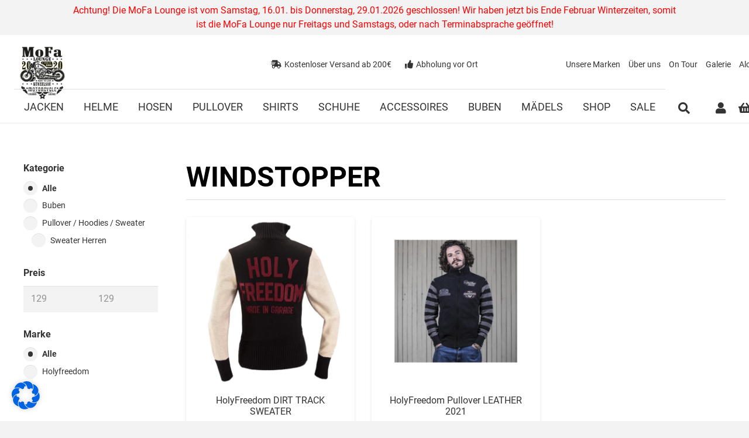

--- FILE ---
content_type: text/html; charset=UTF-8
request_url: https://mofalounge.de/produkt-schlagwort/windstopper/
body_size: 290759
content:
<!DOCTYPE HTML>
<html lang="de">
<head>
	<meta charset="UTF-8">
	<title>Windstopper &#8211; MoFa Lounge</title>
<meta name='robots' content='max-image-preview:large' />
	<style>img:is([sizes="auto" i], [sizes^="auto," i]) { contain-intrinsic-size: 3000px 1500px }</style>
	<link rel="alternate" type="application/rss+xml" title="MoFa Lounge &raquo; Feed" href="https://mofalounge.de/feed/" />
<link rel="alternate" type="application/rss+xml" title="MoFa Lounge &raquo; Kommentar-Feed" href="https://mofalounge.de/comments/feed/" />
<link rel="alternate" type="application/rss+xml" title="MoFa Lounge &raquo; Windstopper Schlagwort Feed" href="https://mofalounge.de/produkt-schlagwort/windstopper/feed/" />
<link rel="canonical" href="https://mofalounge.de/produkt-schlagwort/windstopper" />
<meta name="viewport" content="width=device-width, initial-scale=1">
<meta name="SKYPE_TOOLBAR" content="SKYPE_TOOLBAR_PARSER_COMPATIBLE">
<meta name="theme-color" content="#f3f3f3">
<meta property="og:title" content="Windstopper &#8211; MoFa Lounge">
<meta property="og:url" content="https://mofalounge.de/produkt-schlagwort/windstopper">
<meta property="og:locale" content="de_DE">
<meta property="og:site_name" content="MoFa Lounge">
<meta property="og:type" content="website">
<meta property="og:image" content="https://mofalounge.de/wp-content/uploads/2025/01/Holyfreedom-DIRT-TRACK-SWEATER-MoFa-Lounge-Kuenzelsau-Hohenlohe-Baden-Wuerttemberg.webp" itemprop="image">
<script>
window._wpemojiSettings = {"baseUrl":"https:\/\/s.w.org\/images\/core\/emoji\/16.0.1\/72x72\/","ext":".png","svgUrl":"https:\/\/s.w.org\/images\/core\/emoji\/16.0.1\/svg\/","svgExt":".svg","source":{"concatemoji":"https:\/\/mofalounge.de\/wp-includes\/js\/wp-emoji-release.min.js?ver=6.8.3"}};
/*! This file is auto-generated */
!function(s,n){var o,i,e;function c(e){try{var t={supportTests:e,timestamp:(new Date).valueOf()};sessionStorage.setItem(o,JSON.stringify(t))}catch(e){}}function p(e,t,n){e.clearRect(0,0,e.canvas.width,e.canvas.height),e.fillText(t,0,0);var t=new Uint32Array(e.getImageData(0,0,e.canvas.width,e.canvas.height).data),a=(e.clearRect(0,0,e.canvas.width,e.canvas.height),e.fillText(n,0,0),new Uint32Array(e.getImageData(0,0,e.canvas.width,e.canvas.height).data));return t.every(function(e,t){return e===a[t]})}function u(e,t){e.clearRect(0,0,e.canvas.width,e.canvas.height),e.fillText(t,0,0);for(var n=e.getImageData(16,16,1,1),a=0;a<n.data.length;a++)if(0!==n.data[a])return!1;return!0}function f(e,t,n,a){switch(t){case"flag":return n(e,"\ud83c\udff3\ufe0f\u200d\u26a7\ufe0f","\ud83c\udff3\ufe0f\u200b\u26a7\ufe0f")?!1:!n(e,"\ud83c\udde8\ud83c\uddf6","\ud83c\udde8\u200b\ud83c\uddf6")&&!n(e,"\ud83c\udff4\udb40\udc67\udb40\udc62\udb40\udc65\udb40\udc6e\udb40\udc67\udb40\udc7f","\ud83c\udff4\u200b\udb40\udc67\u200b\udb40\udc62\u200b\udb40\udc65\u200b\udb40\udc6e\u200b\udb40\udc67\u200b\udb40\udc7f");case"emoji":return!a(e,"\ud83e\udedf")}return!1}function g(e,t,n,a){var r="undefined"!=typeof WorkerGlobalScope&&self instanceof WorkerGlobalScope?new OffscreenCanvas(300,150):s.createElement("canvas"),o=r.getContext("2d",{willReadFrequently:!0}),i=(o.textBaseline="top",o.font="600 32px Arial",{});return e.forEach(function(e){i[e]=t(o,e,n,a)}),i}function t(e){var t=s.createElement("script");t.src=e,t.defer=!0,s.head.appendChild(t)}"undefined"!=typeof Promise&&(o="wpEmojiSettingsSupports",i=["flag","emoji"],n.supports={everything:!0,everythingExceptFlag:!0},e=new Promise(function(e){s.addEventListener("DOMContentLoaded",e,{once:!0})}),new Promise(function(t){var n=function(){try{var e=JSON.parse(sessionStorage.getItem(o));if("object"==typeof e&&"number"==typeof e.timestamp&&(new Date).valueOf()<e.timestamp+604800&&"object"==typeof e.supportTests)return e.supportTests}catch(e){}return null}();if(!n){if("undefined"!=typeof Worker&&"undefined"!=typeof OffscreenCanvas&&"undefined"!=typeof URL&&URL.createObjectURL&&"undefined"!=typeof Blob)try{var e="postMessage("+g.toString()+"("+[JSON.stringify(i),f.toString(),p.toString(),u.toString()].join(",")+"));",a=new Blob([e],{type:"text/javascript"}),r=new Worker(URL.createObjectURL(a),{name:"wpTestEmojiSupports"});return void(r.onmessage=function(e){c(n=e.data),r.terminate(),t(n)})}catch(e){}c(n=g(i,f,p,u))}t(n)}).then(function(e){for(var t in e)n.supports[t]=e[t],n.supports.everything=n.supports.everything&&n.supports[t],"flag"!==t&&(n.supports.everythingExceptFlag=n.supports.everythingExceptFlag&&n.supports[t]);n.supports.everythingExceptFlag=n.supports.everythingExceptFlag&&!n.supports.flag,n.DOMReady=!1,n.readyCallback=function(){n.DOMReady=!0}}).then(function(){return e}).then(function(){var e;n.supports.everything||(n.readyCallback(),(e=n.source||{}).concatemoji?t(e.concatemoji):e.wpemoji&&e.twemoji&&(t(e.twemoji),t(e.wpemoji)))}))}((window,document),window._wpemojiSettings);
</script>
<style id='wp-emoji-styles-inline-css'>

	img.wp-smiley, img.emoji {
		display: inline !important;
		border: none !important;
		box-shadow: none !important;
		height: 1em !important;
		width: 1em !important;
		margin: 0 0.07em !important;
		vertical-align: -0.1em !important;
		background: none !important;
		padding: 0 !important;
	}
</style>
<style id='woocommerce-inline-inline-css'>
.woocommerce form .form-row .required { visibility: visible; }
</style>
<link rel='stylesheet' id='alg-wc-alfs-progress-css-css' href='https://mofalounge.de/wp-content/plugins/amount-left-free-shipping-woocommerce/includes/css/alg-wc-alfs-progress.css?ver=1.0' media='all' />
<link rel='stylesheet' id='brands-styles-css' href='https://mofalounge.de/wp-content/plugins/woocommerce/assets/css/brands.css?ver=9.9.6' media='all' />
<link rel='stylesheet' id='us-fonts-css' data-borlabs-font-blocker-href='https://fonts.googleapis.com/css?family=Roboto%3A400%2C700&#038;display=swap&#038;ver=6.8.3' media='all' />
<link rel='stylesheet' id='borlabs-cookie-css' href='https://mofalounge.de/wp-content/cache/borlabs-cookie/borlabs-cookie_1_de.css?ver=2.3.3-10' media='all' />
<link rel='stylesheet' id='us-style-css' href='https://mofalounge.de/wp-content/themes/Impreza/css/style.min.css?ver=8.36.1' media='all' />
<link rel='stylesheet' id='us-woocommerce-css' href='https://mofalounge.de/wp-content/themes/Impreza/common/css/plugins/woocommerce.min.css?ver=8.36.1' media='all' />
<link rel='stylesheet' id='woocommerce-gzd-layout-css' href='https://mofalounge.de/wp-content/plugins/woocommerce-germanized/build/static/layout-styles.css?ver=3.19.11' media='all' />
<style id='woocommerce-gzd-layout-inline-css'>
.woocommerce-checkout .shop_table { background-color: #eeeeee; } .product p.deposit-packaging-type { font-size: 1.25em !important; } p.woocommerce-shipping-destination { display: none; }
                .wc-gzd-nutri-score-value-a {
                    background: url(https://mofalounge.de/wp-content/plugins/woocommerce-germanized/assets/images/nutri-score-a.svg) no-repeat;
                }
                .wc-gzd-nutri-score-value-b {
                    background: url(https://mofalounge.de/wp-content/plugins/woocommerce-germanized/assets/images/nutri-score-b.svg) no-repeat;
                }
                .wc-gzd-nutri-score-value-c {
                    background: url(https://mofalounge.de/wp-content/plugins/woocommerce-germanized/assets/images/nutri-score-c.svg) no-repeat;
                }
                .wc-gzd-nutri-score-value-d {
                    background: url(https://mofalounge.de/wp-content/plugins/woocommerce-germanized/assets/images/nutri-score-d.svg) no-repeat;
                }
                .wc-gzd-nutri-score-value-e {
                    background: url(https://mofalounge.de/wp-content/plugins/woocommerce-germanized/assets/images/nutri-score-e.svg) no-repeat;
                }
            
</style>
<link rel='stylesheet' id='theme-style-css' href='https://mofalounge.de/wp-content/themes/Impreza-child/style.css?ver=8.36.1' media='all' />
<link rel='stylesheet' id='prdctfltr-css' href='https://mofalounge.de/wp-content/plugins/prdctfltr/includes/css/styles.css?ver=8.3.0' media='all' />
<script src="https://mofalounge.de/wp-includes/js/jquery/jquery.min.js?ver=3.7.1" id="jquery-core-js"></script>
<script src="https://mofalounge.de/wp-content/plugins/woocommerce/assets/js/jquery-blockui/jquery.blockUI.min.js?ver=2.7.0-wc.9.9.6" id="jquery-blockui-js" defer data-wp-strategy="defer"></script>
<script id="wc-add-to-cart-js-extra">
var wc_add_to_cart_params = {"ajax_url":"\/wp-admin\/admin-ajax.php","wc_ajax_url":"\/?wc-ajax=%%endpoint%%","i18n_view_cart":"Warenkorb anzeigen","cart_url":"https:\/\/mofalounge.de\/warenkorb\/","is_cart":"","cart_redirect_after_add":"no"};
</script>
<script src="https://mofalounge.de/wp-content/plugins/woocommerce/assets/js/frontend/add-to-cart.min.js?ver=9.9.6" id="wc-add-to-cart-js" defer data-wp-strategy="defer"></script>
<script src="https://mofalounge.de/wp-content/plugins/woocommerce/assets/js/js-cookie/js.cookie.min.js?ver=2.1.4-wc.9.9.6" id="js-cookie-js" defer data-wp-strategy="defer"></script>
<script id="woocommerce-js-extra">
var woocommerce_params = {"ajax_url":"\/wp-admin\/admin-ajax.php","wc_ajax_url":"\/?wc-ajax=%%endpoint%%","i18n_password_show":"Passwort anzeigen","i18n_password_hide":"Passwort verbergen"};
</script>
<script src="https://mofalounge.de/wp-content/plugins/woocommerce/assets/js/frontend/woocommerce.min.js?ver=9.9.6" id="woocommerce-js" defer data-wp-strategy="defer"></script>
<script id="wc-gzd-unit-price-observer-queue-js-extra">
var wc_gzd_unit_price_observer_queue_params = {"ajax_url":"\/wp-admin\/admin-ajax.php","wc_ajax_url":"\/?wc-ajax=%%endpoint%%","refresh_unit_price_nonce":"68379247fd"};
</script>
<script src="https://mofalounge.de/wp-content/plugins/woocommerce-germanized/build/static/unit-price-observer-queue.js?ver=3.19.11" id="wc-gzd-unit-price-observer-queue-js" defer data-wp-strategy="defer"></script>
<script src="https://mofalounge.de/wp-content/plugins/woocommerce/assets/js/accounting/accounting.min.js?ver=0.4.2" id="accounting-js"></script>
<script id="wc-gzd-unit-price-observer-js-extra">
var wc_gzd_unit_price_observer_params = {"wrapper":".product","price_selector":{"p.price":{"is_total_price":false,"is_primary_selector":true,"quantity_selector":""}},"replace_price":"1","product_id":"26016","price_decimal_sep":",","price_thousand_sep":".","qty_selector":"input.quantity, input.qty","refresh_on_load":""};
</script>
<script src="https://mofalounge.de/wp-content/plugins/woocommerce-germanized/build/static/unit-price-observer.js?ver=3.19.11" id="wc-gzd-unit-price-observer-js" defer data-wp-strategy="defer"></script>
<script></script><link rel="https://api.w.org/" href="https://mofalounge.de/wp-json/" /><link rel="alternate" title="JSON" type="application/json" href="https://mofalounge.de/wp-json/wp/v2/product_tag/148" /><link rel="EditURI" type="application/rsd+xml" title="RSD" href="https://mofalounge.de/xmlrpc.php?rsd" />
<meta name="generator" content="WordPress 6.8.3" />
<meta name="generator" content="WooCommerce 9.9.6" />
		<script id="us_add_no_touch">
			if ( ! /Android|webOS|iPhone|iPad|iPod|BlackBerry|IEMobile|Opera Mini/i.test( navigator.userAgent ) ) {
				document.documentElement.classList.add( "no-touch" );
			}
		</script>
				<script id="us_color_scheme_switch_class">
			if ( document.cookie.includes( "us_color_scheme_switch_is_on=true" ) ) {
				document.documentElement.classList.add( "us-color-scheme-on" );
			}
		</script>
			<noscript><style>.woocommerce-product-gallery{ opacity: 1 !important; }</style></noscript>
	<meta name="generator" content="Powered by WPBakery Page Builder - drag and drop page builder for WordPress."/>
<meta name="generator" content="Powered by Slider Revolution 6.7.34 - responsive, Mobile-Friendly Slider Plugin for WordPress with comfortable drag and drop interface." />
<link rel="icon" href="https://mofalounge.de/wp-content/uploads/2020/11/cropped-MoFa-Logo_klein-100x100.jpg" sizes="32x32" />
<link rel="icon" href="https://mofalounge.de/wp-content/uploads/2020/11/cropped-MoFa-Logo_klein-300x300.jpg" sizes="192x192" />
<link rel="apple-touch-icon" href="https://mofalounge.de/wp-content/uploads/2020/11/cropped-MoFa-Logo_klein-300x300.jpg" />
<meta name="msapplication-TileImage" content="https://mofalounge.de/wp-content/uploads/2020/11/cropped-MoFa-Logo_klein-300x300.jpg" />
<meta name="generator" content="XforWooCommerce.com - Product Filter for WooCommerce"/><script>function setREVStartSize(e){
			//window.requestAnimationFrame(function() {
				window.RSIW = window.RSIW===undefined ? window.innerWidth : window.RSIW;
				window.RSIH = window.RSIH===undefined ? window.innerHeight : window.RSIH;
				try {
					var pw = document.getElementById(e.c).parentNode.offsetWidth,
						newh;
					pw = pw===0 || isNaN(pw) || (e.l=="fullwidth" || e.layout=="fullwidth") ? window.RSIW : pw;
					e.tabw = e.tabw===undefined ? 0 : parseInt(e.tabw);
					e.thumbw = e.thumbw===undefined ? 0 : parseInt(e.thumbw);
					e.tabh = e.tabh===undefined ? 0 : parseInt(e.tabh);
					e.thumbh = e.thumbh===undefined ? 0 : parseInt(e.thumbh);
					e.tabhide = e.tabhide===undefined ? 0 : parseInt(e.tabhide);
					e.thumbhide = e.thumbhide===undefined ? 0 : parseInt(e.thumbhide);
					e.mh = e.mh===undefined || e.mh=="" || e.mh==="auto" ? 0 : parseInt(e.mh,0);
					if(e.layout==="fullscreen" || e.l==="fullscreen")
						newh = Math.max(e.mh,window.RSIH);
					else{
						e.gw = Array.isArray(e.gw) ? e.gw : [e.gw];
						for (var i in e.rl) if (e.gw[i]===undefined || e.gw[i]===0) e.gw[i] = e.gw[i-1];
						e.gh = e.el===undefined || e.el==="" || (Array.isArray(e.el) && e.el.length==0)? e.gh : e.el;
						e.gh = Array.isArray(e.gh) ? e.gh : [e.gh];
						for (var i in e.rl) if (e.gh[i]===undefined || e.gh[i]===0) e.gh[i] = e.gh[i-1];
											
						var nl = new Array(e.rl.length),
							ix = 0,
							sl;
						e.tabw = e.tabhide>=pw ? 0 : e.tabw;
						e.thumbw = e.thumbhide>=pw ? 0 : e.thumbw;
						e.tabh = e.tabhide>=pw ? 0 : e.tabh;
						e.thumbh = e.thumbhide>=pw ? 0 : e.thumbh;
						for (var i in e.rl) nl[i] = e.rl[i]<window.RSIW ? 0 : e.rl[i];
						sl = nl[0];
						for (var i in nl) if (sl>nl[i] && nl[i]>0) { sl = nl[i]; ix=i;}
						var m = pw>(e.gw[ix]+e.tabw+e.thumbw) ? 1 : (pw-(e.tabw+e.thumbw)) / (e.gw[ix]);
						newh =  (e.gh[ix] * m) + (e.tabh + e.thumbh);
					}
					var el = document.getElementById(e.c);
					if (el!==null && el) el.style.height = newh+"px";
					el = document.getElementById(e.c+"_wrapper");
					if (el!==null && el) {
						el.style.height = newh+"px";
						el.style.display = "block";
					}
				} catch(e){
					console.log("Failure at Presize of Slider:" + e)
				}
			//});
		  };</script>
<noscript><style> .wpb_animate_when_almost_visible { opacity: 1; }</style></noscript>		<style id="us-icon-fonts">@font-face{font-display:block;font-style:normal;font-family:"fontawesome";font-weight:900;src:url("https://mofalounge.de/wp-content/themes/Impreza/fonts/fa-solid-900.woff2?ver=8.36.1") format("woff2")}.fas{font-family:"fontawesome";font-weight:900}@font-face{font-display:block;font-style:normal;font-family:"fontawesome";font-weight:400;src:url("https://mofalounge.de/wp-content/themes/Impreza/fonts/fa-regular-400.woff2?ver=8.36.1") format("woff2")}.far{font-family:"fontawesome";font-weight:400}@font-face{font-display:block;font-style:normal;font-family:"fontawesome";font-weight:300;src:url("https://mofalounge.de/wp-content/themes/Impreza/fonts/fa-light-300.woff2?ver=8.36.1") format("woff2")}.fal{font-family:"fontawesome";font-weight:300}@font-face{font-display:block;font-style:normal;font-family:"Font Awesome 5 Duotone";font-weight:900;src:url("https://mofalounge.de/wp-content/themes/Impreza/fonts/fa-duotone-900.woff2?ver=8.36.1") format("woff2")}.fad{font-family:"Font Awesome 5 Duotone";font-weight:900}.fad{position:relative}.fad:before{position:absolute}.fad:after{opacity:0.4}@font-face{font-display:block;font-style:normal;font-family:"Font Awesome 5 Brands";font-weight:400;src:url("https://mofalounge.de/wp-content/themes/Impreza/fonts/fa-brands-400.woff2?ver=8.36.1") format("woff2")}.fab{font-family:"Font Awesome 5 Brands";font-weight:400}@font-face{font-display:block;font-style:normal;font-family:"Material Icons";font-weight:400;src:url("https://mofalounge.de/wp-content/themes/Impreza/fonts/material-icons.woff2?ver=8.36.1") format("woff2")}.material-icons{font-family:"Material Icons";font-weight:400}</style>
				<style id="us-theme-options-css">:root{--color-header-middle-bg:#ffffff;--color-header-middle-bg-grad:#ffffff;--color-header-middle-text:#333333;--color-header-middle-text-hover:#000000;--color-header-transparent-bg:transparent;--color-header-transparent-bg-grad:transparent;--color-header-transparent-text:rgba(255,255,255,0.66);--color-header-transparent-text-hover:#ffffff;--color-chrome-toolbar:#f3f3f3;--color-header-top-bg:#f3f3f3;--color-header-top-bg-grad:#f3f3f3;--color-header-top-text:#333333;--color-header-top-text-hover:#000000;--color-header-top-transparent-bg:rgba(0,0,0,0.2);--color-header-top-transparent-bg-grad:rgba(0,0,0,0.2);--color-header-top-transparent-text:rgba(255,255,255,0.66);--color-header-top-transparent-text-hover:#fff;--color-content-bg:#ffffff;--color-content-bg-grad:#ffffff;--color-content-bg-alt:#f3f3f3;--color-content-bg-alt-grad:#f3f3f3;--color-content-border:#dddddd;--color-content-heading:#000000;--color-content-heading-grad:#000000;--color-content-text:#333333;--color-content-link:#000000;--color-content-link-hover:#000000;--color-content-primary:#000000;--color-content-primary-grad:#000000;--color-content-secondary:#333333;--color-content-secondary-grad:#333333;--color-content-faded:#999999;--color-content-overlay:rgba(0,0,0,0.75);--color-content-overlay-grad:rgba(0,0,0,0.75);--color-alt-content-bg:#333333;--color-alt-content-bg-grad:#333333;--color-alt-content-bg-alt:#000000;--color-alt-content-bg-alt-grad:#000000;--color-alt-content-border:#444444;--color-alt-content-heading:#ffffff;--color-alt-content-heading-grad:#ffffff;--color-alt-content-text:#999999;--color-alt-content-link:#ffffff;--color-alt-content-link-hover:#ffffff;--color-alt-content-primary:#ffffff;--color-alt-content-primary-grad:#ffffff;--color-alt-content-secondary:#f3f3f3;--color-alt-content-secondary-grad:#f3f3f3;--color-alt-content-faded:#666666;--color-alt-content-overlay:rgba(51,51,51,0.80);--color-alt-content-overlay-grad:rgba(51,51,51,0.80);--color-footer-bg:#f0f0f0;--color-footer-bg-grad:#f0f0f0;--color-footer-bg-alt:#f3f3f3;--color-footer-bg-alt-grad:#f3f3f3;--color-footer-border:#dddddd;--color-footer-heading:#666666;--color-footer-heading-grad:#666666;--color-footer-text:#666666;--color-footer-link:#000000;--color-footer-link-hover:#000000;--color-subfooter-bg:#ffffff;--color-subfooter-bg-grad:#ffffff;--color-subfooter-bg-alt:#f3f3f3;--color-subfooter-bg-alt-grad:#f3f3f3;--color-subfooter-border:#dddddd;--color-subfooter-heading:#999999;--color-subfooter-heading-grad:#999999;--color-subfooter-text:#999999;--color-subfooter-link:#000000;--color-subfooter-link-hover:#000000;--color-content-primary-faded:rgba(0,0,0,0.15);--box-shadow:0 5px 15px rgba(0,0,0,.15);--box-shadow-up:0 -5px 15px rgba(0,0,0,.15);--site-canvas-width:1300px;--site-content-width:1340px;--site-sidebar-width:25%;--text-block-margin-bottom:0rem;--focus-outline-width:2px}:root{--font-family:Roboto,sans-serif;--font-size:16px;--line-height:28px;--font-weight:400;--bold-font-weight:700;--h1-font-family:Roboto,sans-serif;--h1-font-size:48px;--h1-line-height:1.2;--h1-font-weight:400;--h1-bold-font-weight:700;--h1-text-transform:none;--h1-font-style:normal;--h1-letter-spacing:0;--h1-margin-bottom:0.6em;--h2-font-family:var(--h1-font-family);--h2-font-size:40px;--h2-line-height:1.2;--h2-font-weight:var(--h1-font-weight);--h2-bold-font-weight:var(--h1-bold-font-weight);--h2-text-transform:var(--h1-text-transform);--h2-font-style:var(--h1-font-style);--h2-letter-spacing:0;--h2-margin-bottom:0.6em;--h3-font-family:var(--h1-font-family);--h3-font-size:30px;--h3-line-height:1.2;--h3-font-weight:var(--h1-font-weight);--h3-bold-font-weight:var(--h1-bold-font-weight);--h3-text-transform:var(--h1-text-transform);--h3-font-style:var(--h1-font-style);--h3-letter-spacing:0;--h3-margin-bottom:0.6em;--h4-font-family:var(--h1-font-family);--h4-font-size:28px;--h4-line-height:1.2;--h4-font-weight:var(--h1-font-weight);--h4-bold-font-weight:var(--h1-bold-font-weight);--h4-text-transform:var(--h1-text-transform);--h4-font-style:var(--h1-font-style);--h4-letter-spacing:0;--h4-margin-bottom:0.6em;--h5-font-family:var(--h1-font-family);--h5-font-size:24px;--h5-line-height:1.2;--h5-font-weight:var(--h1-font-weight);--h5-bold-font-weight:var(--h1-bold-font-weight);--h5-text-transform:var(--h1-text-transform);--h5-font-style:var(--h1-font-style);--h5-letter-spacing:0;--h5-margin-bottom:0.6em;--h6-font-family:var(--h1-font-family);--h6-font-size:20px;--h6-line-height:1.2;--h6-font-weight:var(--h1-font-weight);--h6-bold-font-weight:var(--h1-bold-font-weight);--h6-text-transform:var(--h1-text-transform);--h6-font-style:var(--h1-font-style);--h6-letter-spacing:0;--h6-margin-bottom:0.6em}@media (max-width:600px){:root{--h1-font-size:30px;--h2-font-size:26px;--h3-font-size:24px;--h4-font-size:20px}}h1{font-family:var(--h1-font-family,inherit);font-weight:var(--h1-font-weight,inherit);font-size:var(--h1-font-size,inherit);font-style:var(--h1-font-style,inherit);line-height:var(--h1-line-height,1.4);letter-spacing:var(--h1-letter-spacing,inherit);text-transform:var(--h1-text-transform,inherit);margin-bottom:var(--h1-margin-bottom,1.5rem)}h1>strong{font-weight:var(--h1-bold-font-weight,bold)}h2{font-family:var(--h2-font-family,inherit);font-weight:var(--h2-font-weight,inherit);font-size:var(--h2-font-size,inherit);font-style:var(--h2-font-style,inherit);line-height:var(--h2-line-height,1.4);letter-spacing:var(--h2-letter-spacing,inherit);text-transform:var(--h2-text-transform,inherit);margin-bottom:var(--h2-margin-bottom,1.5rem)}h2>strong{font-weight:var(--h2-bold-font-weight,bold)}h3{font-family:var(--h3-font-family,inherit);font-weight:var(--h3-font-weight,inherit);font-size:var(--h3-font-size,inherit);font-style:var(--h3-font-style,inherit);line-height:var(--h3-line-height,1.4);letter-spacing:var(--h3-letter-spacing,inherit);text-transform:var(--h3-text-transform,inherit);margin-bottom:var(--h3-margin-bottom,1.5rem)}h3>strong{font-weight:var(--h3-bold-font-weight,bold)}h4{font-family:var(--h4-font-family,inherit);font-weight:var(--h4-font-weight,inherit);font-size:var(--h4-font-size,inherit);font-style:var(--h4-font-style,inherit);line-height:var(--h4-line-height,1.4);letter-spacing:var(--h4-letter-spacing,inherit);text-transform:var(--h4-text-transform,inherit);margin-bottom:var(--h4-margin-bottom,1.5rem)}h4>strong{font-weight:var(--h4-bold-font-weight,bold)}h5{font-family:var(--h5-font-family,inherit);font-weight:var(--h5-font-weight,inherit);font-size:var(--h5-font-size,inherit);font-style:var(--h5-font-style,inherit);line-height:var(--h5-line-height,1.4);letter-spacing:var(--h5-letter-spacing,inherit);text-transform:var(--h5-text-transform,inherit);margin-bottom:var(--h5-margin-bottom,1.5rem)}h5>strong{font-weight:var(--h5-bold-font-weight,bold)}h6{font-family:var(--h6-font-family,inherit);font-weight:var(--h6-font-weight,inherit);font-size:var(--h6-font-size,inherit);font-style:var(--h6-font-style,inherit);line-height:var(--h6-line-height,1.4);letter-spacing:var(--h6-letter-spacing,inherit);text-transform:var(--h6-text-transform,inherit);margin-bottom:var(--h6-margin-bottom,1.5rem)}h6>strong{font-weight:var(--h6-bold-font-weight,bold)}body{background:var(--color-content-bg-alt)}@media (max-width:1420px){.l-main .aligncenter{max-width:calc(100vw - 5rem)}}@media (min-width:1367px){body.usb_preview .hide_on_default{opacity:0.25!important}.vc_hidden-lg,body:not(.usb_preview) .hide_on_default{display:none!important}.default_align_left{text-align:left;justify-content:flex-start}.default_align_right{text-align:right;justify-content:flex-end}.default_align_center{text-align:center;justify-content:center}.w-hwrapper.default_align_center>*{margin-left:calc( var(--hwrapper-gap,1.2rem) / 2 );margin-right:calc( var(--hwrapper-gap,1.2rem) / 2 )}.default_align_justify{justify-content:space-between}.w-hwrapper>.default_align_justify,.default_align_justify>.w-btn{width:100%}*:not(.w-hwrapper)>.w-btn-wrapper:not([class*="default_align_none"]):not(.align_none){display:block;margin-inline-end:0}}@media (min-width:1026px) and (max-width:1366px){body.usb_preview .hide_on_laptops{opacity:0.25!important}.vc_hidden-md,body:not(.usb_preview) .hide_on_laptops{display:none!important}.laptops_align_left{text-align:left;justify-content:flex-start}.laptops_align_right{text-align:right;justify-content:flex-end}.laptops_align_center{text-align:center;justify-content:center}.w-hwrapper.laptops_align_center>*{margin-left:calc( var(--hwrapper-gap,1.2rem) / 2 );margin-right:calc( var(--hwrapper-gap,1.2rem) / 2 )}.laptops_align_justify{justify-content:space-between}.w-hwrapper>.laptops_align_justify,.laptops_align_justify>.w-btn{width:100%}*:not(.w-hwrapper)>.w-btn-wrapper:not([class*="laptops_align_none"]):not(.align_none){display:block;margin-inline-end:0}.g-cols.via_grid[style*="--laptops-columns-gap"]{gap:var(--laptops-columns-gap,3rem)}}@media (min-width:601px) and (max-width:1025px){body.usb_preview .hide_on_tablets{opacity:0.25!important}.vc_hidden-sm,body:not(.usb_preview) .hide_on_tablets{display:none!important}.tablets_align_left{text-align:left;justify-content:flex-start}.tablets_align_right{text-align:right;justify-content:flex-end}.tablets_align_center{text-align:center;justify-content:center}.w-hwrapper.tablets_align_center>*{margin-left:calc( var(--hwrapper-gap,1.2rem) / 2 );margin-right:calc( var(--hwrapper-gap,1.2rem) / 2 )}.tablets_align_justify{justify-content:space-between}.w-hwrapper>.tablets_align_justify,.tablets_align_justify>.w-btn{width:100%}*:not(.w-hwrapper)>.w-btn-wrapper:not([class*="tablets_align_none"]):not(.align_none){display:block;margin-inline-end:0}.g-cols.via_grid[style*="--tablets-columns-gap"]{gap:var(--tablets-columns-gap,3rem)}}@media (max-width:600px){body.usb_preview .hide_on_mobiles{opacity:0.25!important}.vc_hidden-xs,body:not(.usb_preview) .hide_on_mobiles{display:none!important}.mobiles_align_left{text-align:left;justify-content:flex-start}.mobiles_align_right{text-align:right;justify-content:flex-end}.mobiles_align_center{text-align:center;justify-content:center}.w-hwrapper.mobiles_align_center>*{margin-left:calc( var(--hwrapper-gap,1.2rem) / 2 );margin-right:calc( var(--hwrapper-gap,1.2rem) / 2 )}.mobiles_align_justify{justify-content:space-between}.w-hwrapper>.mobiles_align_justify,.mobiles_align_justify>.w-btn{width:100%}.w-hwrapper.stack_on_mobiles{display:block}.w-hwrapper.stack_on_mobiles>:not(script){display:block;margin:0 0 var(--hwrapper-gap,1.2rem)}.w-hwrapper.stack_on_mobiles>:last-child{margin-bottom:0}*:not(.w-hwrapper)>.w-btn-wrapper:not([class*="mobiles_align_none"]):not(.align_none){display:block;margin-inline-end:0}.g-cols.via_grid[style*="--mobiles-columns-gap"]{gap:var(--mobiles-columns-gap,1.5rem)}}@media (max-width:1366px){.g-cols.laptops-cols_1{grid-template-columns:100%}.g-cols.laptops-cols_1.reversed>div:last-of-type{order:-1}.g-cols.laptops-cols_2{grid-template-columns:repeat(2,1fr)}.g-cols.laptops-cols_3{grid-template-columns:repeat(3,1fr)}.g-cols.laptops-cols_4{grid-template-columns:repeat(4,1fr)}.g-cols.laptops-cols_5{grid-template-columns:repeat(5,1fr)}.g-cols.laptops-cols_6{grid-template-columns:repeat(6,1fr)}.g-cols.laptops-cols_1-2{grid-template-columns:1fr 2fr}.g-cols.laptops-cols_2-1{grid-template-columns:2fr 1fr}.g-cols.laptops-cols_2-3{grid-template-columns:2fr 3fr}.g-cols.laptops-cols_3-2{grid-template-columns:3fr 2fr}.g-cols.laptops-cols_1-3{grid-template-columns:1fr 3fr}.g-cols.laptops-cols_3-1{grid-template-columns:3fr 1fr}.g-cols.laptops-cols_1-4{grid-template-columns:1fr 4fr}.g-cols.laptops-cols_4-1{grid-template-columns:4fr 1fr}.g-cols.laptops-cols_1-5{grid-template-columns:1fr 5fr}.g-cols.laptops-cols_5-1{grid-template-columns:5fr 1fr}.g-cols.laptops-cols_1-2-1{grid-template-columns:1fr 2fr 1fr}.g-cols.laptops-cols_1-3-1{grid-template-columns:1fr 3fr 1fr}.g-cols.laptops-cols_1-4-1{grid-template-columns:1fr 4fr 1fr}}@media (max-width:1025px){.g-cols.tablets-cols_1{grid-template-columns:100%}.g-cols.tablets-cols_1.reversed>div:last-of-type{order:-1}.g-cols.tablets-cols_2{grid-template-columns:repeat(2,1fr)}.g-cols.tablets-cols_3{grid-template-columns:repeat(3,1fr)}.g-cols.tablets-cols_4{grid-template-columns:repeat(4,1fr)}.g-cols.tablets-cols_5{grid-template-columns:repeat(5,1fr)}.g-cols.tablets-cols_6{grid-template-columns:repeat(6,1fr)}.g-cols.tablets-cols_1-2{grid-template-columns:1fr 2fr}.g-cols.tablets-cols_2-1{grid-template-columns:2fr 1fr}.g-cols.tablets-cols_2-3{grid-template-columns:2fr 3fr}.g-cols.tablets-cols_3-2{grid-template-columns:3fr 2fr}.g-cols.tablets-cols_1-3{grid-template-columns:1fr 3fr}.g-cols.tablets-cols_3-1{grid-template-columns:3fr 1fr}.g-cols.tablets-cols_1-4{grid-template-columns:1fr 4fr}.g-cols.tablets-cols_4-1{grid-template-columns:4fr 1fr}.g-cols.tablets-cols_1-5{grid-template-columns:1fr 5fr}.g-cols.tablets-cols_5-1{grid-template-columns:5fr 1fr}.g-cols.tablets-cols_1-2-1{grid-template-columns:1fr 2fr 1fr}.g-cols.tablets-cols_1-3-1{grid-template-columns:1fr 3fr 1fr}.g-cols.tablets-cols_1-4-1{grid-template-columns:1fr 4fr 1fr}}@media (max-width:600px){.g-cols.mobiles-cols_1{grid-template-columns:100%}.g-cols.mobiles-cols_1.reversed>div:last-of-type{order:-1}.g-cols.mobiles-cols_2{grid-template-columns:repeat(2,1fr)}.g-cols.mobiles-cols_3{grid-template-columns:repeat(3,1fr)}.g-cols.mobiles-cols_4{grid-template-columns:repeat(4,1fr)}.g-cols.mobiles-cols_5{grid-template-columns:repeat(5,1fr)}.g-cols.mobiles-cols_6{grid-template-columns:repeat(6,1fr)}.g-cols.mobiles-cols_1-2{grid-template-columns:1fr 2fr}.g-cols.mobiles-cols_2-1{grid-template-columns:2fr 1fr}.g-cols.mobiles-cols_2-3{grid-template-columns:2fr 3fr}.g-cols.mobiles-cols_3-2{grid-template-columns:3fr 2fr}.g-cols.mobiles-cols_1-3{grid-template-columns:1fr 3fr}.g-cols.mobiles-cols_3-1{grid-template-columns:3fr 1fr}.g-cols.mobiles-cols_1-4{grid-template-columns:1fr 4fr}.g-cols.mobiles-cols_4-1{grid-template-columns:4fr 1fr}.g-cols.mobiles-cols_1-5{grid-template-columns:1fr 5fr}.g-cols.mobiles-cols_5-1{grid-template-columns:5fr 1fr}.g-cols.mobiles-cols_1-2-1{grid-template-columns:1fr 2fr 1fr}.g-cols.mobiles-cols_1-3-1{grid-template-columns:1fr 3fr 1fr}.g-cols.mobiles-cols_1-4-1{grid-template-columns:1fr 4fr 1fr}.g-cols:not([style*="--columns-gap"]){gap:1.5rem}}@media (max-width:599px){.l-canvas{overflow:hidden}.g-cols.stacking_default.reversed>div:last-of-type{order:-1}.g-cols.stacking_default.via_flex>div:not([class*="vc_col-xs"]){width:100%;margin:0 0 1.5rem}.g-cols.stacking_default.via_grid.mobiles-cols_1{grid-template-columns:100%}.g-cols.stacking_default.via_flex.type_boxes>div,.g-cols.stacking_default.via_flex.reversed>div:first-child,.g-cols.stacking_default.via_flex:not(.reversed)>div:last-child,.g-cols.stacking_default.via_flex>div.has_bg_color{margin-bottom:0}.g-cols.stacking_default.via_flex.type_default>.wpb_column.stretched{margin-left:-1rem;margin-right:-1rem}.g-cols.stacking_default.via_grid.mobiles-cols_1>.wpb_column.stretched,.g-cols.stacking_default.via_flex.type_boxes>.wpb_column.stretched{margin-left:-2.5rem;margin-right:-2.5rem;width:auto}.vc_column-inner.type_sticky>.wpb_wrapper,.vc_column_container.type_sticky>.vc_column-inner{top:0!important}}@media (min-width:600px){body:not(.rtl) .l-section.for_sidebar.at_left>div>.l-sidebar,.rtl .l-section.for_sidebar.at_right>div>.l-sidebar{order:-1}.vc_column_container.type_sticky>.vc_column-inner,.vc_column-inner.type_sticky>.wpb_wrapper{position:-webkit-sticky;position:sticky}.l-section.type_sticky{position:-webkit-sticky;position:sticky;top:0;z-index:11;transition:top 0.3s cubic-bezier(.78,.13,.15,.86) 0.1s}.header_hor .l-header.post_fixed.sticky_auto_hide{z-index:12}.admin-bar .l-section.type_sticky{top:32px}.l-section.type_sticky>.l-section-h{transition:padding-top 0.3s}.header_hor .l-header.pos_fixed:not(.down)~.l-main .l-section.type_sticky:not(:first-of-type){top:var(--header-sticky-height)}.admin-bar.header_hor .l-header.pos_fixed:not(.down)~.l-main .l-section.type_sticky:not(:first-of-type){top:calc( var(--header-sticky-height) + 32px )}.header_hor .l-header.pos_fixed.sticky:not(.down)~.l-main .l-section.type_sticky:first-of-type>.l-section-h{padding-top:var(--header-sticky-height)}.header_hor.headerinpos_bottom .l-header.pos_fixed.sticky:not(.down)~.l-main .l-section.type_sticky:first-of-type>.l-section-h{padding-bottom:var(--header-sticky-height)!important}}@media screen and (min-width:1420px){.g-cols.via_flex.type_default>.wpb_column.stretched:first-of-type{margin-inline-start:min( calc( var(--site-content-width) / 2 + 0px / 2 + 1.5rem - 50vw),-1rem )}.g-cols.via_flex.type_default>.wpb_column.stretched:last-of-type{margin-inline-end:min( calc( var(--site-content-width) / 2 + 0px / 2 + 1.5rem - 50vw),-1rem )}.l-main .alignfull, .w-separator.width_screen,.g-cols.via_grid>.wpb_column.stretched:first-of-type,.g-cols.via_flex.type_boxes>.wpb_column.stretched:first-of-type{margin-inline-start:min( calc( var(--site-content-width) / 2 + 0px / 2 - 50vw ),-2.5rem )}.l-main .alignfull, .w-separator.width_screen,.g-cols.via_grid>.wpb_column.stretched:last-of-type,.g-cols.via_flex.type_boxes>.wpb_column.stretched:last-of-type{margin-inline-end:min( calc( var(--site-content-width) / 2 + 0px / 2 - 50vw ),-2.5rem )}}@media (max-width:600px){.w-form-row.for_submit[style*=btn-size-mobiles] .w-btn{font-size:var(--btn-size-mobiles)!important}}:focus-visible,input[type=checkbox]:focus-visible + i,input[type=checkbox]:focus-visible~.w-color-switch-box,.w-nav-arrow:focus-visible::before,.woocommerce-mini-cart-item:has(:focus-visible){outline-width:var(--focus-outline-width,2px );outline-style:solid;outline-offset:2px;outline-color:var(--color-content-primary)}.w-toplink,.w-header-show{background:rgba(0,0,0,0.3)}.no-touch .w-toplink.active:hover,.no-touch .w-header-show:hover{background:var(--color-content-primary-grad)}button[type=submit]:not(.w-btn),input[type=submit]:not(.w-btn),.woocommerce .button.alt,.woocommerce .button.checkout,.woocommerce .button.add_to_cart_button,.us-nav-style_1>*,.navstyle_1>.owl-nav button,.us-btn-style_1{font-size:16px;line-height:1.2!important;font-weight:700;font-style:normal;text-transform:none;letter-spacing:0em;border-radius:0.3em;padding:1.0em 2.0em;background:var(--color-content-primary);border-color:transparent;color:#ffffff!important}button[type=submit]:not(.w-btn):before,input[type=submit]:not(.w-btn),.woocommerce .button.alt:before,.woocommerce .button.checkout:before,.woocommerce .button.add_to_cart_button:before,.us-nav-style_1>*:before,.navstyle_1>.owl-nav button:before,.us-btn-style_1:before{border-width:0px}.no-touch button[type=submit]:not(.w-btn):hover,.no-touch input[type=submit]:not(.w-btn):hover,.no-touch .woocommerce .button.alt:hover,.no-touch .woocommerce .button.checkout:hover,.no-touch .woocommerce .button.add_to_cart_button:hover,.us-nav-style_1>span.current,.no-touch .us-nav-style_1>a:hover,.no-touch .navstyle_1>.owl-nav button:hover,.no-touch .us-btn-style_1:hover{background:var(--color-content-secondary);border-color:transparent;color:#ffffff!important}.us-nav-style_1>*{min-width:calc(1.2em + 2 * 1.0em)}.woocommerce .button,.woocommerce .actions .button,.us-nav-style_2>*,.navstyle_2>.owl-nav button,.us-btn-style_2{font-size:14px;line-height:1.2!important;font-weight:700;font-style:normal;text-transform:uppercase;letter-spacing:0em;padding:0.8em 1.7em;background:transparent;border-color:var(--color-content-border);color:var(--color-content-border)!important}.woocommerce .button:before,.woocommerce .actions .button:before,.us-nav-style_2>*:before,.navstyle_2>.owl-nav button:before,.us-btn-style_2:before{border-width:2px}.no-touch .woocommerce .button:hover,.no-touch .woocommerce .actions .button:hover,.us-nav-style_2>span.current,.no-touch .us-nav-style_2>a:hover,.no-touch .navstyle_2>.owl-nav button:hover,.no-touch .us-btn-style_2:hover{background:var(--color-content-border);border-color:transparent;color:#1a1a1a!important}.us-nav-style_2>*{min-width:calc(1.2em + 2 * 0.8em)}:root{--inputs-font-family:inherit;--inputs-font-size:1rem;--inputs-font-weight:400;--inputs-letter-spacing:0em;--inputs-text-transform:none;--inputs-height:2.8rem;--inputs-padding:0.8rem;--inputs-checkbox-size:1.5em;--inputs-border-width:0px;--inputs-border-radius:0;--inputs-background:var(--color-content-bg-alt);--inputs-border-color:var(--color-content-border);--inputs-text-color:var(--color-content-text);--inputs-box-shadow:0px 1px 0px 0px rgba(0,0,0,0.08) inset;--inputs-focus-background:var(--color-content-bg-alt);--inputs-focus-border-color:var(--color-content-border);--inputs-focus-text-color:var(--color-content-text);--inputs-focus-box-shadow:0px 0px 0px 2px var(--color-content-primary)}.color_alternate input:not([type=submit]),.color_alternate textarea,.color_alternate select,.color_alternate .move_label .w-form-row-label{background:var(--color-alt-content-bg-alt-grad)}.color_footer-top input:not([type=submit]),.color_footer-top textarea,.color_footer-top select,.color_footer-top .w-form-row.move_label .w-form-row-label{background:var(--color-subfooter-bg-alt-grad)}.color_footer-bottom input:not([type=submit]),.color_footer-bottom textarea,.color_footer-bottom select,.color_footer-bottom .w-form-row.move_label .w-form-row-label{background:var(--color-footer-bg-alt-grad)}.color_alternate input:not([type=submit]),.color_alternate textarea,.color_alternate select{border-color:var(--color-alt-content-border)}.color_footer-top input:not([type=submit]),.color_footer-top textarea,.color_footer-top select{border-color:var(--color-subfooter-border)}.color_footer-bottom input:not([type=submit]),.color_footer-bottom textarea,.color_footer-bottom select{border-color:var(--color-footer-border)}.color_alternate input:not([type=submit]),.color_alternate textarea,.color_alternate select,.color_alternate .w-form-row-field>i,.color_alternate .w-form-row-field:after,.color_alternate .widget_search form:after,.color_footer-top input:not([type=submit]),.color_footer-top textarea,.color_footer-top select,.color_footer-top .w-form-row-field>i,.color_footer-top .w-form-row-field:after,.color_footer-top .widget_search form:after,.color_footer-bottom input:not([type=submit]),.color_footer-bottom textarea,.color_footer-bottom select,.color_footer-bottom .w-form-row-field>i,.color_footer-bottom .w-form-row-field:after,.color_footer-bottom .widget_search form:after{color:inherit}.leaflet-default-icon-path{background-image:url(https://mofalounge.de/wp-content/themes/Impreza/common/css/vendor/images/marker-icon.png)}.woocommerce-product-gallery--columns-4 li{width:25.0000%}.woocommerce-product-gallery ol{margin:2px -2px 0}.woocommerce-product-gallery ol>li{padding:2px}.header_hor .w-nav.type_desktop .menu-item-14983 .w-nav-list.level_2{left:50%;right:auto;margin-left:-500px;width:1000px;--dropdown-padding:10px;padding:var(--dropdown-padding,0px)}.header_hor .w-nav.type_desktop .menu-item-14985 .w-nav-list.level_2{left:50%;right:auto;margin-left:-6rem;--dropdown-padding:10px;padding:var(--dropdown-padding,0px)}.header_hor .w-nav.type_desktop .menu-item-14995 .w-nav-list.level_2{left:50%;right:auto;margin-left:-6rem;--dropdown-padding:10px;padding:var(--dropdown-padding,0px)}.header_hor .w-nav.type_desktop .menu-item-14986 .w-nav-list.level_2{left:50%;right:auto;margin-left:-6rem;--dropdown-padding:10px;padding:var(--dropdown-padding,0px)}.header_hor .w-nav.type_desktop .menu-item-14994 .w-nav-list.level_2{left:50%;right:auto;margin-left:-6rem;--dropdown-padding:10px;padding:var(--dropdown-padding,0px)}.header_hor .w-nav.type_desktop .menu-item-14974 .w-nav-list.level_2{left:50%;right:auto;margin-left:-6rem;--dropdown-padding:10px;padding:var(--dropdown-padding,0px)}.header_hor .w-nav.type_desktop .menu-item-14977 .w-nav-list.level_2{left:50%;right:auto;margin-left:-6rem;--dropdown-padding:10px;padding:var(--dropdown-padding,0px)}.header_hor .w-nav.type_desktop .menu-item-14978 .w-nav-list.level_2{left:50%;right:auto;margin-left:-6rem;--dropdown-padding:10px;padding:var(--dropdown-padding,0px)}</style>
				<style id="us-current-header-css"> .l-subheader.at_top,.l-subheader.at_top .w-dropdown-list,.l-subheader.at_top .type_mobile .w-nav-list.level_1{background:var(--color-header-top-bg);color:#ff0000}.no-touch .l-subheader.at_top a:hover,.no-touch .l-header.bg_transparent .l-subheader.at_top .w-dropdown.opened a:hover{color:var(--color-header-top-text-hover)}.l-header.bg_transparent:not(.sticky) .l-subheader.at_top{background:var(--color-header-top-transparent-bg);color:var(--color-header-top-transparent-text)}.no-touch .l-header.bg_transparent:not(.sticky) .at_top .w-cart-link:hover,.no-touch .l-header.bg_transparent:not(.sticky) .at_top .w-text a:hover,.no-touch .l-header.bg_transparent:not(.sticky) .at_top .w-html a:hover,.no-touch .l-header.bg_transparent:not(.sticky) .at_top .w-nav>a:hover,.no-touch .l-header.bg_transparent:not(.sticky) .at_top .w-menu a:hover,.no-touch .l-header.bg_transparent:not(.sticky) .at_top .w-search>a:hover,.no-touch .l-header.bg_transparent:not(.sticky) .at_top .w-socials.shape_none.color_text a:hover,.no-touch .l-header.bg_transparent:not(.sticky) .at_top .w-socials.shape_none.color_link a:hover,.no-touch .l-header.bg_transparent:not(.sticky) .at_top .w-dropdown a:hover,.no-touch .l-header.bg_transparent:not(.sticky) .at_top .type_desktop .menu-item.level_1.opened>a,.no-touch .l-header.bg_transparent:not(.sticky) .at_top .type_desktop .menu-item.level_1:hover>a{color:var(--color-header-top-transparent-text-hover)}.l-subheader.at_middle,.l-subheader.at_middle .w-dropdown-list,.l-subheader.at_middle .type_mobile .w-nav-list.level_1{background:var(--color-header-middle-bg);color:var(--color-header-middle-text)}.no-touch .l-subheader.at_middle a:hover,.no-touch .l-header.bg_transparent .l-subheader.at_middle .w-dropdown.opened a:hover{color:var(--color-header-middle-text-hover)}.l-header.bg_transparent:not(.sticky) .l-subheader.at_middle{background:var(--color-header-transparent-bg);color:var(--color-header-transparent-text)}.no-touch .l-header.bg_transparent:not(.sticky) .at_middle .w-cart-link:hover,.no-touch .l-header.bg_transparent:not(.sticky) .at_middle .w-text a:hover,.no-touch .l-header.bg_transparent:not(.sticky) .at_middle .w-html a:hover,.no-touch .l-header.bg_transparent:not(.sticky) .at_middle .w-nav>a:hover,.no-touch .l-header.bg_transparent:not(.sticky) .at_middle .w-menu a:hover,.no-touch .l-header.bg_transparent:not(.sticky) .at_middle .w-search>a:hover,.no-touch .l-header.bg_transparent:not(.sticky) .at_middle .w-socials.shape_none.color_text a:hover,.no-touch .l-header.bg_transparent:not(.sticky) .at_middle .w-socials.shape_none.color_link a:hover,.no-touch .l-header.bg_transparent:not(.sticky) .at_middle .w-dropdown a:hover,.no-touch .l-header.bg_transparent:not(.sticky) .at_middle .type_desktop .menu-item.level_1.opened>a,.no-touch .l-header.bg_transparent:not(.sticky) .at_middle .type_desktop .menu-item.level_1:hover>a{color:var(--color-header-transparent-text-hover)}.l-subheader.at_bottom,.l-subheader.at_bottom .w-dropdown-list,.l-subheader.at_bottom .type_mobile .w-nav-list.level_1{background:var(--color-header-middle-bg);color:var(--color-header-middle-text)}.no-touch .l-subheader.at_bottom a:hover,.no-touch .l-header.bg_transparent .l-subheader.at_bottom .w-dropdown.opened a:hover{color:var(--color-header-middle-text-hover)}.l-header.bg_transparent:not(.sticky) .l-subheader.at_bottom{background:var(--color-header-transparent-bg);color:var(--color-header-transparent-text)}.no-touch .l-header.bg_transparent:not(.sticky) .at_bottom .w-cart-link:hover,.no-touch .l-header.bg_transparent:not(.sticky) .at_bottom .w-text a:hover,.no-touch .l-header.bg_transparent:not(.sticky) .at_bottom .w-html a:hover,.no-touch .l-header.bg_transparent:not(.sticky) .at_bottom .w-nav>a:hover,.no-touch .l-header.bg_transparent:not(.sticky) .at_bottom .w-menu a:hover,.no-touch .l-header.bg_transparent:not(.sticky) .at_bottom .w-search>a:hover,.no-touch .l-header.bg_transparent:not(.sticky) .at_bottom .w-socials.shape_none.color_text a:hover,.no-touch .l-header.bg_transparent:not(.sticky) .at_bottom .w-socials.shape_none.color_link a:hover,.no-touch .l-header.bg_transparent:not(.sticky) .at_bottom .w-dropdown a:hover,.no-touch .l-header.bg_transparent:not(.sticky) .at_bottom .type_desktop .menu-item.level_1.opened>a,.no-touch .l-header.bg_transparent:not(.sticky) .at_bottom .type_desktop .menu-item.level_1:hover>a{color:var(--color-header-transparent-text-hover)}.header_ver .l-header{background:var(--color-header-middle-bg);color:var(--color-header-middle-text)}@media (min-width:1367px){.hidden_for_default{display:none!important}.l-header{position:relative;z-index:111;width:100%}.l-subheader{margin:0 auto}.l-subheader.width_full{padding-left:1.5rem;padding-right:1.5rem}.l-subheader-h{display:flex;align-items:center;position:relative;margin:0 auto;max-width:var(--site-content-width,1200px);height:inherit}.w-header-show{display:none}.l-header.pos_fixed{position:fixed;left:0}.l-header.pos_fixed:not(.notransition) .l-subheader{transition-property:transform,background,box-shadow,line-height,height;transition-duration:.3s;transition-timing-function:cubic-bezier(.78,.13,.15,.86)}.headerinpos_bottom.sticky_first_section .l-header.pos_fixed{position:fixed!important}.header_hor .l-header.sticky_auto_hide{transition:transform .3s cubic-bezier(.78,.13,.15,.86) .1s}.header_hor .l-header.sticky_auto_hide.down{transform:translateY(-110%)}.l-header.bg_transparent:not(.sticky) .l-subheader{box-shadow:none!important;background:none}.l-header.bg_transparent~.l-main .l-section.width_full.height_auto:first-of-type>.l-section-h{padding-top:0!important;padding-bottom:0!important}.l-header.pos_static.bg_transparent{position:absolute;left:0}.l-subheader.width_full .l-subheader-h{max-width:none!important}.l-header.shadow_thin .l-subheader.at_middle,.l-header.shadow_thin .l-subheader.at_bottom{box-shadow:0 1px 0 rgba(0,0,0,0.08)}.l-header.shadow_wide .l-subheader.at_middle,.l-header.shadow_wide .l-subheader.at_bottom{box-shadow:0 3px 5px -1px rgba(0,0,0,0.1),0 2px 1px -1px rgba(0,0,0,0.05)}.header_hor .l-subheader-cell>.w-cart{margin-left:0;margin-right:0}:root{--header-height:210px;--header-sticky-height:210px}.l-header:before{content:'210'}.l-header.sticky:before{content:'210'}.l-subheader.at_top{line-height:60px;height:60px}.l-header.sticky .l-subheader.at_top{line-height:60px;height:60px}.l-subheader.at_middle{line-height:100px;height:100px}.l-header.sticky .l-subheader.at_middle{line-height:100px;height:100px}.l-subheader.at_bottom{line-height:50px;height:50px}.l-header.sticky .l-subheader.at_bottom{line-height:50px;height:50px}.l-subheader.at_top .l-subheader-cell.at_left,.l-subheader.at_top .l-subheader-cell.at_right{display:flex;flex-basis:100px}.l-subheader.at_middle .l-subheader-cell.at_left,.l-subheader.at_middle .l-subheader-cell.at_right{display:flex;flex-basis:100px}.l-subheader.at_bottom .l-subheader-cell.at_left,.l-subheader.at_bottom .l-subheader-cell.at_right{display:flex;flex-basis:100px}.headerinpos_above .l-header.pos_fixed{overflow:hidden;transition:transform 0.3s;transform:translate3d(0,-100%,0)}.headerinpos_above .l-header.pos_fixed.sticky{overflow:visible;transform:none}.headerinpos_above .l-header.pos_fixed~.l-section>.l-section-h,.headerinpos_above .l-header.pos_fixed~.l-main .l-section:first-of-type>.l-section-h{padding-top:0!important}.headerinpos_below .l-header.pos_fixed:not(.sticky){position:absolute;top:100%}.headerinpos_below .l-header.pos_fixed~.l-main>.l-section:first-of-type>.l-section-h{padding-top:0!important}.headerinpos_below .l-header.pos_fixed~.l-main .l-section.full_height:nth-of-type(2){min-height:100vh}.headerinpos_below .l-header.pos_fixed~.l-main>.l-section:nth-of-type(2)>.l-section-h{padding-top:var(--header-height)}.headerinpos_bottom .l-header.pos_fixed:not(.sticky){position:absolute;top:100vh}.headerinpos_bottom .l-header.pos_fixed~.l-main>.l-section:first-of-type>.l-section-h{padding-top:0!important}.headerinpos_bottom .l-header.pos_fixed~.l-main>.l-section:first-of-type>.l-section-h{padding-bottom:var(--header-height)}.headerinpos_bottom .l-header.pos_fixed.bg_transparent~.l-main .l-section.valign_center:not(.height_auto):first-of-type>.l-section-h{top:calc( var(--header-height) / 2 )}.headerinpos_bottom .l-header.pos_fixed:not(.sticky) .w-cart-dropdown,.headerinpos_bottom .l-header.pos_fixed:not(.sticky) .w-nav.type_desktop .w-nav-list.level_2{bottom:100%;transform-origin:0 100%}.headerinpos_bottom .l-header.pos_fixed:not(.sticky) .w-nav.type_mobile.m_layout_dropdown .w-nav-list.level_1{top:auto;bottom:100%;box-shadow:var(--box-shadow-up)}.headerinpos_bottom .l-header.pos_fixed:not(.sticky) .w-nav.type_desktop .w-nav-list.level_3,.headerinpos_bottom .l-header.pos_fixed:not(.sticky) .w-nav.type_desktop .w-nav-list.level_4{top:auto;bottom:0;transform-origin:0 100%}.headerinpos_bottom .l-header.pos_fixed:not(.sticky) .w-dropdown-list{top:auto;bottom:-0.4em;padding-top:0.4em;padding-bottom:2.4em}.admin-bar .l-header.pos_static.bg_solid~.l-main .l-section.full_height:first-of-type{min-height:calc( 100vh - var(--header-height) - 32px )}.admin-bar .l-header.pos_fixed:not(.sticky_auto_hide)~.l-main .l-section.full_height:not(:first-of-type){min-height:calc( 100vh - var(--header-sticky-height) - 32px )}.admin-bar.headerinpos_below .l-header.pos_fixed~.l-main .l-section.full_height:nth-of-type(2){min-height:calc(100vh - 32px)}}@media (min-width:1026px) and (max-width:1366px){.hidden_for_laptops{display:none!important}.l-header{position:relative;z-index:111;width:100%}.l-subheader{margin:0 auto}.l-subheader.width_full{padding-left:1.5rem;padding-right:1.5rem}.l-subheader-h{display:flex;align-items:center;position:relative;margin:0 auto;max-width:var(--site-content-width,1200px);height:inherit}.w-header-show{display:none}.l-header.pos_fixed{position:fixed;left:0}.l-header.pos_fixed:not(.notransition) .l-subheader{transition-property:transform,background,box-shadow,line-height,height;transition-duration:.3s;transition-timing-function:cubic-bezier(.78,.13,.15,.86)}.headerinpos_bottom.sticky_first_section .l-header.pos_fixed{position:fixed!important}.header_hor .l-header.sticky_auto_hide{transition:transform .3s cubic-bezier(.78,.13,.15,.86) .1s}.header_hor .l-header.sticky_auto_hide.down{transform:translateY(-110%)}.l-header.bg_transparent:not(.sticky) .l-subheader{box-shadow:none!important;background:none}.l-header.bg_transparent~.l-main .l-section.width_full.height_auto:first-of-type>.l-section-h{padding-top:0!important;padding-bottom:0!important}.l-header.pos_static.bg_transparent{position:absolute;left:0}.l-subheader.width_full .l-subheader-h{max-width:none!important}.l-header.shadow_thin .l-subheader.at_middle,.l-header.shadow_thin .l-subheader.at_bottom{box-shadow:0 1px 0 rgba(0,0,0,0.08)}.l-header.shadow_wide .l-subheader.at_middle,.l-header.shadow_wide .l-subheader.at_bottom{box-shadow:0 3px 5px -1px rgba(0,0,0,0.1),0 2px 1px -1px rgba(0,0,0,0.05)}.header_hor .l-subheader-cell>.w-cart{margin-left:0;margin-right:0}:root{--header-height:210px;--header-sticky-height:210px}.l-header:before{content:'210'}.l-header.sticky:before{content:'210'}.l-subheader.at_top{line-height:60px;height:60px}.l-header.sticky .l-subheader.at_top{line-height:60px;height:60px}.l-subheader.at_middle{line-height:100px;height:100px}.l-header.sticky .l-subheader.at_middle{line-height:100px;height:100px}.l-subheader.at_bottom{line-height:50px;height:50px}.l-header.sticky .l-subheader.at_bottom{line-height:50px;height:50px}.l-subheader.at_top .l-subheader-cell.at_left,.l-subheader.at_top .l-subheader-cell.at_right{display:flex;flex-basis:100px}.l-subheader.at_middle .l-subheader-cell.at_left,.l-subheader.at_middle .l-subheader-cell.at_right{display:flex;flex-basis:100px}.l-subheader.at_bottom .l-subheader-cell.at_left,.l-subheader.at_bottom .l-subheader-cell.at_right{display:flex;flex-basis:100px}.headerinpos_above .l-header.pos_fixed{overflow:hidden;transition:transform 0.3s;transform:translate3d(0,-100%,0)}.headerinpos_above .l-header.pos_fixed.sticky{overflow:visible;transform:none}.headerinpos_above .l-header.pos_fixed~.l-section>.l-section-h,.headerinpos_above .l-header.pos_fixed~.l-main .l-section:first-of-type>.l-section-h{padding-top:0!important}.headerinpos_below .l-header.pos_fixed:not(.sticky){position:absolute;top:100%}.headerinpos_below .l-header.pos_fixed~.l-main>.l-section:first-of-type>.l-section-h{padding-top:0!important}.headerinpos_below .l-header.pos_fixed~.l-main .l-section.full_height:nth-of-type(2){min-height:100vh}.headerinpos_below .l-header.pos_fixed~.l-main>.l-section:nth-of-type(2)>.l-section-h{padding-top:var(--header-height)}.headerinpos_bottom .l-header.pos_fixed:not(.sticky){position:absolute;top:100vh}.headerinpos_bottom .l-header.pos_fixed~.l-main>.l-section:first-of-type>.l-section-h{padding-top:0!important}.headerinpos_bottom .l-header.pos_fixed~.l-main>.l-section:first-of-type>.l-section-h{padding-bottom:var(--header-height)}.headerinpos_bottom .l-header.pos_fixed.bg_transparent~.l-main .l-section.valign_center:not(.height_auto):first-of-type>.l-section-h{top:calc( var(--header-height) / 2 )}.headerinpos_bottom .l-header.pos_fixed:not(.sticky) .w-cart-dropdown,.headerinpos_bottom .l-header.pos_fixed:not(.sticky) .w-nav.type_desktop .w-nav-list.level_2{bottom:100%;transform-origin:0 100%}.headerinpos_bottom .l-header.pos_fixed:not(.sticky) .w-nav.type_mobile.m_layout_dropdown .w-nav-list.level_1{top:auto;bottom:100%;box-shadow:var(--box-shadow-up)}.headerinpos_bottom .l-header.pos_fixed:not(.sticky) .w-nav.type_desktop .w-nav-list.level_3,.headerinpos_bottom .l-header.pos_fixed:not(.sticky) .w-nav.type_desktop .w-nav-list.level_4{top:auto;bottom:0;transform-origin:0 100%}.headerinpos_bottom .l-header.pos_fixed:not(.sticky) .w-dropdown-list{top:auto;bottom:-0.4em;padding-top:0.4em;padding-bottom:2.4em}.admin-bar .l-header.pos_static.bg_solid~.l-main .l-section.full_height:first-of-type{min-height:calc( 100vh - var(--header-height) - 32px )}.admin-bar .l-header.pos_fixed:not(.sticky_auto_hide)~.l-main .l-section.full_height:not(:first-of-type){min-height:calc( 100vh - var(--header-sticky-height) - 32px )}.admin-bar.headerinpos_below .l-header.pos_fixed~.l-main .l-section.full_height:nth-of-type(2){min-height:calc(100vh - 32px)}}@media (min-width:601px) and (max-width:1025px){.hidden_for_tablets{display:none!important}.l-subheader.at_bottom{display:none}.l-header{position:relative;z-index:111;width:100%}.l-subheader{margin:0 auto}.l-subheader.width_full{padding-left:1.5rem;padding-right:1.5rem}.l-subheader-h{display:flex;align-items:center;position:relative;margin:0 auto;max-width:var(--site-content-width,1200px);height:inherit}.w-header-show{display:none}.l-header.pos_fixed{position:fixed;left:0}.l-header.pos_fixed:not(.notransition) .l-subheader{transition-property:transform,background,box-shadow,line-height,height;transition-duration:.3s;transition-timing-function:cubic-bezier(.78,.13,.15,.86)}.headerinpos_bottom.sticky_first_section .l-header.pos_fixed{position:fixed!important}.header_hor .l-header.sticky_auto_hide{transition:transform .3s cubic-bezier(.78,.13,.15,.86) .1s}.header_hor .l-header.sticky_auto_hide.down{transform:translateY(-110%)}.l-header.bg_transparent:not(.sticky) .l-subheader{box-shadow:none!important;background:none}.l-header.bg_transparent~.l-main .l-section.width_full.height_auto:first-of-type>.l-section-h{padding-top:0!important;padding-bottom:0!important}.l-header.pos_static.bg_transparent{position:absolute;left:0}.l-subheader.width_full .l-subheader-h{max-width:none!important}.l-header.shadow_thin .l-subheader.at_middle,.l-header.shadow_thin .l-subheader.at_bottom{box-shadow:0 1px 0 rgba(0,0,0,0.08)}.l-header.shadow_wide .l-subheader.at_middle,.l-header.shadow_wide .l-subheader.at_bottom{box-shadow:0 3px 5px -1px rgba(0,0,0,0.1),0 2px 1px -1px rgba(0,0,0,0.05)}.header_hor .l-subheader-cell>.w-cart{margin-left:0;margin-right:0}:root{--header-height:155px;--header-sticky-height:155px}.l-header:before{content:'155'}.l-header.sticky:before{content:'155'}.l-subheader.at_top{line-height:75px;height:75px}.l-header.sticky .l-subheader.at_top{line-height:75px;height:75px}.l-subheader.at_middle{line-height:80px;height:80px}.l-header.sticky .l-subheader.at_middle{line-height:80px;height:80px}.l-subheader.at_bottom{line-height:50px;height:50px}.l-header.sticky .l-subheader.at_bottom{line-height:50px;height:50px}.l-subheader.at_bottom .l-subheader-cell.at_left,.l-subheader.at_bottom .l-subheader-cell.at_right{display:flex;flex-basis:100px}}@media (max-width:600px){.hidden_for_mobiles{display:none!important}.l-subheader.at_bottom{display:none}.l-header{position:relative;z-index:111;width:100%}.l-subheader{margin:0 auto}.l-subheader.width_full{padding-left:1.5rem;padding-right:1.5rem}.l-subheader-h{display:flex;align-items:center;position:relative;margin:0 auto;max-width:var(--site-content-width,1200px);height:inherit}.w-header-show{display:none}.l-header.pos_fixed{position:fixed;left:0}.l-header.pos_fixed:not(.notransition) .l-subheader{transition-property:transform,background,box-shadow,line-height,height;transition-duration:.3s;transition-timing-function:cubic-bezier(.78,.13,.15,.86)}.headerinpos_bottom.sticky_first_section .l-header.pos_fixed{position:fixed!important}.header_hor .l-header.sticky_auto_hide{transition:transform .3s cubic-bezier(.78,.13,.15,.86) .1s}.header_hor .l-header.sticky_auto_hide.down{transform:translateY(-110%)}.l-header.bg_transparent:not(.sticky) .l-subheader{box-shadow:none!important;background:none}.l-header.bg_transparent~.l-main .l-section.width_full.height_auto:first-of-type>.l-section-h{padding-top:0!important;padding-bottom:0!important}.l-header.pos_static.bg_transparent{position:absolute;left:0}.l-subheader.width_full .l-subheader-h{max-width:none!important}.l-header.shadow_thin .l-subheader.at_middle,.l-header.shadow_thin .l-subheader.at_bottom{box-shadow:0 1px 0 rgba(0,0,0,0.08)}.l-header.shadow_wide .l-subheader.at_middle,.l-header.shadow_wide .l-subheader.at_bottom{box-shadow:0 3px 5px -1px rgba(0,0,0,0.1),0 2px 1px -1px rgba(0,0,0,0.05)}.header_hor .l-subheader-cell>.w-cart{margin-left:0;margin-right:0}:root{--header-height:180px;--header-sticky-height:180px}.l-header:before{content:'180'}.l-header.sticky:before{content:'180'}.l-subheader.at_top{line-height:120px;height:120px}.l-header.sticky .l-subheader.at_top{line-height:120px;height:120px}.l-subheader.at_middle{line-height:60px;height:60px}.l-header.sticky .l-subheader.at_middle{line-height:60px;height:60px}.l-subheader.at_bottom{line-height:50px;height:50px}.l-header.sticky .l-subheader.at_bottom{line-height:50px;height:50px}.l-subheader.at_middle .l-subheader-cell.at_left,.l-subheader.at_middle .l-subheader-cell.at_right{display:flex;flex-basis:100px}}@media (min-width:1367px){.ush_image_1{height:120px!important}.l-header.sticky .ush_image_1{height:120px!important}}@media (min-width:1026px) and (max-width:1366px){.ush_image_1{height:90px!important}.l-header.sticky .ush_image_1{height:110px!important}}@media (min-width:601px) and (max-width:1025px){.ush_image_1{height:70px!important}.l-header.sticky .ush_image_1{height:70px!important}}@media (max-width:600px){.ush_image_1{height:50px!important}.l-header.sticky .ush_image_1{height:50px!important}}.header_hor .ush_menu_1.type_desktop .menu-item.level_1>a:not(.w-btn){padding-left:17px;padding-right:17px}.header_hor .ush_menu_1.type_desktop .menu-item.level_1>a.w-btn{margin-left:17px;margin-right:17px}.header_hor .ush_menu_1.type_desktop.align-edges>.w-nav-list.level_1{margin-left:-17px;margin-right:-17px}.header_ver .ush_menu_1.type_desktop .menu-item.level_1>a:not(.w-btn){padding-top:17px;padding-bottom:17px}.header_ver .ush_menu_1.type_desktop .menu-item.level_1>a.w-btn{margin-top:17px;margin-bottom:17px}.ush_menu_1.type_desktop .menu-item:not(.level_1){font-size:18px}.ush_menu_1.type_mobile .w-nav-anchor.level_1,.ush_menu_1.type_mobile .w-nav-anchor.level_1 + .w-nav-arrow{font-size:1.1rem}.ush_menu_1.type_mobile .w-nav-anchor:not(.level_1),.ush_menu_1.type_mobile .w-nav-anchor:not(.level_1) + .w-nav-arrow{font-size:0.9rem}@media (min-width:1367px){.ush_menu_1 .w-nav-icon{font-size:36px}}@media (min-width:1026px) and (max-width:1366px){.ush_menu_1 .w-nav-icon{font-size:32px}}@media (min-width:601px) and (max-width:1025px){.ush_menu_1 .w-nav-icon{font-size:28px}}@media (max-width:600px){.ush_menu_1 .w-nav-icon{font-size:24px}}.ush_menu_1 .w-nav-icon>div{border-width:3px}@media screen and (max-width:1024px){.w-nav.ush_menu_1>.w-nav-list.level_1{display:none}.ush_menu_1 .w-nav-control{display:block}}.no-touch .ush_menu_1 .w-nav-item.level_1.opened>a:not(.w-btn),.no-touch .ush_menu_1 .w-nav-item.level_1:hover>a:not(.w-btn){background:transparent;color:var(--color-header-middle-text-hover)}.ush_menu_1 .w-nav-item.level_1.current-menu-item>a:not(.w-btn),.ush_menu_1 .w-nav-item.level_1.current-menu-ancestor>a:not(.w-btn),.ush_menu_1 .w-nav-item.level_1.current-page-ancestor>a:not(.w-btn){background:transparent;color:var(--color-header-middle-text-hover)}.l-header.bg_transparent:not(.sticky) .ush_menu_1.type_desktop .w-nav-item.level_1.current-menu-item>a:not(.w-btn),.l-header.bg_transparent:not(.sticky) .ush_menu_1.type_desktop .w-nav-item.level_1.current-menu-ancestor>a:not(.w-btn),.l-header.bg_transparent:not(.sticky) .ush_menu_1.type_desktop .w-nav-item.level_1.current-page-ancestor>a:not(.w-btn){background:transparent;color:var(--color-header-transparent-text-hover)}.ush_menu_1 .w-nav-list:not(.level_1){background:rgba(0,0,0,0.85);color:#ffffff}.no-touch .ush_menu_1 .w-nav-item:not(.level_1)>a:focus,.no-touch .ush_menu_1 .w-nav-item:not(.level_1):hover>a{background:transparent;color:#e8e8e8}.ush_menu_1 .w-nav-item:not(.level_1).current-menu-item>a,.ush_menu_1 .w-nav-item:not(.level_1).current-menu-ancestor>a,.ush_menu_1 .w-nav-item:not(.level_1).current-page-ancestor>a{background:transparent;color:#e8e8e8}.header_hor .ush_menu_2.type_desktop .menu-item.level_1>a:not(.w-btn){padding-left:7px;padding-right:7px}.header_hor .ush_menu_2.type_desktop .menu-item.level_1>a.w-btn{margin-left:7px;margin-right:7px}.header_hor .ush_menu_2.type_desktop.align-edges>.w-nav-list.level_1{margin-left:-7px;margin-right:-7px}.header_ver .ush_menu_2.type_desktop .menu-item.level_1>a:not(.w-btn){padding-top:7px;padding-bottom:7px}.header_ver .ush_menu_2.type_desktop .menu-item.level_1>a.w-btn{margin-top:7px;margin-bottom:7px}.ush_menu_2.type_desktop .menu-item:not(.level_1){font-size:1rem}.ush_menu_2.type_mobile .w-nav-anchor.level_1,.ush_menu_2.type_mobile .w-nav-anchor.level_1 + .w-nav-arrow{font-size:1.1rem}.ush_menu_2.type_mobile .w-nav-anchor:not(.level_1),.ush_menu_2.type_mobile .w-nav-anchor:not(.level_1) + .w-nav-arrow{font-size:0.9rem}@media (min-width:1367px){.ush_menu_2 .w-nav-icon{font-size:36px}}@media (min-width:1026px) and (max-width:1366px){.ush_menu_2 .w-nav-icon{font-size:32px}}@media (min-width:601px) and (max-width:1025px){.ush_menu_2 .w-nav-icon{font-size:28px}}@media (max-width:600px){.ush_menu_2 .w-nav-icon{font-size:24px}}.ush_menu_2 .w-nav-icon>div{border-width:3px}@media screen and (max-width:899px){.w-nav.ush_menu_2>.w-nav-list.level_1{display:none}.ush_menu_2 .w-nav-control{display:block}}.no-touch .ush_menu_2 .w-nav-item.level_1.opened>a:not(.w-btn),.no-touch .ush_menu_2 .w-nav-item.level_1:hover>a:not(.w-btn){background:transparent;color:var(--color-header-middle-text-hover)}.ush_menu_2 .w-nav-item.level_1.current-menu-item>a:not(.w-btn),.ush_menu_2 .w-nav-item.level_1.current-menu-ancestor>a:not(.w-btn),.ush_menu_2 .w-nav-item.level_1.current-page-ancestor>a:not(.w-btn){background:transparent;color:var(--color-header-middle-text-hover)}.l-header.bg_transparent:not(.sticky) .ush_menu_2.type_desktop .w-nav-item.level_1.current-menu-item>a:not(.w-btn),.l-header.bg_transparent:not(.sticky) .ush_menu_2.type_desktop .w-nav-item.level_1.current-menu-ancestor>a:not(.w-btn),.l-header.bg_transparent:not(.sticky) .ush_menu_2.type_desktop .w-nav-item.level_1.current-page-ancestor>a:not(.w-btn){background:transparent;color:var(--color-header-transparent-text-hover)}.ush_menu_2 .w-nav-list:not(.level_1){background:var(--color-header-middle-bg);color:var(--color-header-middle-text)}.no-touch .ush_menu_2 .w-nav-item:not(.level_1)>a:focus,.no-touch .ush_menu_2 .w-nav-item:not(.level_1):hover>a{background:transparent;color:var(--color-header-middle-text-hover)}.ush_menu_2 .w-nav-item:not(.level_1).current-menu-item>a,.ush_menu_2 .w-nav-item:not(.level_1).current-menu-ancestor>a,.ush_menu_2 .w-nav-item:not(.level_1).current-page-ancestor>a{background:transparent;color:var(--color-header-middle-text-hover)}.header_hor .ush_menu_3.type_desktop .menu-item.level_1>a:not(.w-btn){padding-left:17px;padding-right:17px}.header_hor .ush_menu_3.type_desktop .menu-item.level_1>a.w-btn{margin-left:17px;margin-right:17px}.header_hor .ush_menu_3.type_desktop.align-edges>.w-nav-list.level_1{margin-left:-17px;margin-right:-17px}.header_ver .ush_menu_3.type_desktop .menu-item.level_1>a:not(.w-btn){padding-top:17px;padding-bottom:17px}.header_ver .ush_menu_3.type_desktop .menu-item.level_1>a.w-btn{margin-top:17px;margin-bottom:17px}.ush_menu_3.type_desktop .menu-item:not(.level_1){font-size:18px}.ush_menu_3.type_mobile .w-nav-anchor.level_1,.ush_menu_3.type_mobile .w-nav-anchor.level_1 + .w-nav-arrow{font-size:1.1rem}.ush_menu_3.type_mobile .w-nav-anchor:not(.level_1),.ush_menu_3.type_mobile .w-nav-anchor:not(.level_1) + .w-nav-arrow{font-size:0.9rem}@media (min-width:1367px){.ush_menu_3 .w-nav-icon{font-size:36px}}@media (min-width:1026px) and (max-width:1366px){.ush_menu_3 .w-nav-icon{font-size:32px}}@media (min-width:601px) and (max-width:1025px){.ush_menu_3 .w-nav-icon{font-size:28px}}@media (max-width:600px){.ush_menu_3 .w-nav-icon{font-size:24px}}.ush_menu_3 .w-nav-icon>div{border-width:3px}@media screen and (max-width:1024px){.w-nav.ush_menu_3>.w-nav-list.level_1{display:none}.ush_menu_3 .w-nav-control{display:block}}.no-touch .ush_menu_3 .w-nav-item.level_1.opened>a:not(.w-btn),.no-touch .ush_menu_3 .w-nav-item.level_1:hover>a:not(.w-btn){background:transparent;color:var(--color-header-middle-text-hover)}.ush_menu_3 .w-nav-item.level_1.current-menu-item>a:not(.w-btn),.ush_menu_3 .w-nav-item.level_1.current-menu-ancestor>a:not(.w-btn),.ush_menu_3 .w-nav-item.level_1.current-page-ancestor>a:not(.w-btn){background:transparent;color:var(--color-header-middle-text-hover)}.l-header.bg_transparent:not(.sticky) .ush_menu_3.type_desktop .w-nav-item.level_1.current-menu-item>a:not(.w-btn),.l-header.bg_transparent:not(.sticky) .ush_menu_3.type_desktop .w-nav-item.level_1.current-menu-ancestor>a:not(.w-btn),.l-header.bg_transparent:not(.sticky) .ush_menu_3.type_desktop .w-nav-item.level_1.current-page-ancestor>a:not(.w-btn){background:transparent;color:var(--color-header-transparent-text-hover)}.ush_menu_3 .w-nav-list:not(.level_1){background:rgba(0,0,0,0.85);color:#ffffff}.no-touch .ush_menu_3 .w-nav-item:not(.level_1)>a:focus,.no-touch .ush_menu_3 .w-nav-item:not(.level_1):hover>a{background:transparent;color:#e8e8e8}.ush_menu_3 .w-nav-item:not(.level_1).current-menu-item>a,.ush_menu_3 .w-nav-item:not(.level_1).current-menu-ancestor>a,.ush_menu_3 .w-nav-item:not(.level_1).current-page-ancestor>a{background:transparent;color:#e8e8e8}@media (min-width:1367px){.ush_search_1.layout_simple{max-width:300px}.ush_search_1.layout_modern.active{width:300px}.ush_search_1{font-size:20px}}@media (min-width:1026px) and (max-width:1366px){.ush_search_1.layout_simple{max-width:250px}.ush_search_1.layout_modern.active{width:250px}.ush_search_1{font-size:20px}}@media (min-width:601px) and (max-width:1025px){.ush_search_1.layout_simple{max-width:200px}.ush_search_1.layout_modern.active{width:200px}.ush_search_1{font-size:20px}}@media (max-width:600px){.ush_search_1{font-size:18px}}@media (min-width:1367px){.ush_cart_3 .w-cart-link{font-size:20px}}@media (min-width:1026px) and (max-width:1366px){.ush_cart_3 .w-cart-link{font-size:20px}}@media (min-width:601px) and (max-width:1025px){.ush_cart_3 .w-cart-link{font-size:20px}}@media (max-width:600px){.ush_cart_3 .w-cart-link{font-size:18px}}.ush_image_1{position:absolute!important;left:50px!important;top:20px!important}.ush_menu_1{text-align:justify!important;font-size:18px!important;font-weight:400!important;text-transform:uppercase!important;margin-bottom:10px!important;margin-right:10px!important;padding-top:5px!important;border-top-width:1px!important;border-color:var(--color-content-border)!important;border-top-style:solid!important}.ush_search_1{margin-right:10px!important}.ush_text_1{font-size:30px!important;font-weight:700!important}.ush_vwrapper_1{margin-left:50px!important}.ush_text_3{font-size:20px!important;margin-right:10px!important}.ush_menu_2{font-size:14px!important;margin-right:50px!important}.ush_text_4{font-size:14px!important}.ush_text_5{font-size:14px!important}.ush_text_7{text-align:center!important}.ush_cart_3{margin-right:50px!important}.ush_menu_3{text-align:justify!important;font-size:18px!important;font-weight:400!important;text-transform:uppercase!important;margin-bottom:10px!important;margin-right:10px!important;padding-top:5px!important;border-color:var(--color-content-border)!important}.ush_text_8{text-align:center!important;animation-name:afl!important;animation-delay:1s!important}@media (min-width:1026px) and (max-width:1366px){.ush_image_1{position:absolute!important;left:10px!important;top:20px!important}.ush_menu_1{text-align:center!important;font-size:18px!important;font-weight:400!important;text-transform:uppercase!important;margin-bottom:10px!important;margin-right:10px!important;padding-top:5px!important}.ush_search_1{margin-right:10px!important}.ush_text_3{font-size:20px!important;margin-right:10px!important}.ush_menu_2{margin-right:10px!important}.ush_text_7{text-align:center!important}.ush_cart_3{margin-right:10px!important}.ush_menu_3{text-align:center!important;font-size:18px!important;font-weight:400!important;text-transform:uppercase!important;margin-bottom:10px!important;margin-right:10px!important;padding-top:5px!important}}@media (min-width:601px) and (max-width:1025px){.ush_image_1{position:absolute!important;left:30px!important;top:10px!important}.ush_menu_1{text-align:center!important;font-size:18px!important;font-weight:400!important;text-transform:uppercase!important;margin-bottom:10px!important;margin-right:10px!important;padding-top:5px!important}.ush_search_1{margin-right:10px!important}.ush_text_3{font-size:20px!important;margin-right:10px!important}.ush_menu_2{margin-right:10px!important}.ush_text_7{text-align:center!important}.ush_cart_3{margin-right:10px!important}.ush_menu_3{text-align:center!important;font-size:18px!important;font-weight:400!important;text-transform:uppercase!important;margin-bottom:10px!important;margin-right:10px!important;padding-top:5px!important}}@media (max-width:600px){.ush_image_1{position:static!important;top:2px!important}.ush_menu_1{text-align:center!important;font-size:18px!important;font-weight:400!important;text-transform:uppercase!important}.ush_search_1{margin-left:-20px!important}.ush_text_3{font-size:18px!important;margin-right:10px!important}.ush_menu_2{margin-right:10px!important}.ush_text_7{text-align:center!important;font-size:14px!important}.ush_cart_3{margin-right:5px!important}.ush_menu_3{text-align:center!important;font-size:18px!important;font-weight:400!important;text-transform:uppercase!important}}</style>
				<style id="us-custom-css"> @font-face{font-family:'Roboto';font-style:normal;font-weight:400;src:local(''),url('/wp-content/uploads/2023/01/roboto-v30-latin-regular.woff2') format('woff2'), url('/wp-content/uploads/2023/01/roboto-v30-latin-regular.woff') format('woff')}@font-face{font-family:'Roboto';font-style:italic;font-weight:400;src:local(''),url('/wp-content/uploads/2023/01/roboto-v30-latin-italic.woff2') format('woff2'), url('/wp-content/uploads/2023/01/roboto-v30-latin-italic.woff') format('woff')}@font-face{font-family:'Roboto';font-style:normal;font-weight:700;src:local(''),url('/wp-content/uploads/2023/01/roboto-v30-latin-700.woff2') format('woff2'), url('/wp-content/uploads/2023/01/roboto-v30-latin-700.woff') format('woff')}@font-face{font-family:'Roboto';font-style:italic;font-weight:700;src:local(''),url('/wp-content/uploads/2023/01/roboto-v30-latin-700italic.woff2') format('woff2'), url('/wp-content/uploads/2023/01/roboto-v30-latin-700italic.woff') format('woff')}.w-nav-arrow{font-size:14px}.w-nav.type_desktop .w-nav-anchor:not(.level_1){line-height:1.0em}.property-contract-badge{position:absolute;z-index:3;top:10px!important;left:10px!important;min-width:0!important;min-height:0!important;margin:0!important;padding:6px 18px!important;-webkit-border-radius:5px 0 20px 0!important;-moz-border-radius:5px 0 20px 0!important;border-radius:5px 0 20px 0!important;color:#fff; background:red!important; -webkit-box-shadow:none!important;-moz-box-shadow:none!important;box-shadow:none!important;text-shadow:none!important;font-size:20px;font-weight:500!important;line-height:inherit!important}.featured .usg_text_1{display:block!important}.usg_text_1{display:none}.layout_15252 .usg_text_1{color:#ffffff!important;position:absolute!important;left:10px!important;top:10px!important;background:red!important;padding:3px 10px 3px 10px!important;border-radius:5px 0 20px 0}.page-id-14851 table th:nth-child(1),.page-id-14851 table td:nth-child(1){width:25%}.page-id-14851 table th:nth-child(2),.page-id-14851 table th:nth-child(3),.page-id-14851 table td:nth-child(2),.page-id-14851 table td:nth-child(3){width:37.5%}</style>
		<style id="us-design-options-css">.us_custom_e5faee9a{font-weight:700!important;text-transform:uppercase!important;padding-bottom:10px!important;border-bottom-width:1px!important;border-color:var(--color-content-border)!important;border-bottom-style:solid!important}.us_custom_f568769d{max-width:400px!important;padding-bottom:15px!important;border-bottom-width:1px!important;border-color:var(--color-content-border)!important;border-bottom-style:solid!important}.us_custom_020699c4{max-width:300px!important;padding-bottom:10px!important;border-bottom-width:1px!important;border-color:var(--color-footer-border)!important;border-bottom-style:solid!important}.us_custom_0f8f44b7{margin-top:20px!important}.us_custom_02080aab{padding-bottom:10px!important;border-bottom-width:1px!important;border-color:var(--color-footer-border)!important;border-bottom-style:solid!important}</style></head>
<body class="archive tax-product_tag term-windstopper term-148 wp-theme-Impreza wp-child-theme-Impreza-child l-body Impreza_8.36.1 us-core_8.36.2 header_hor headerinpos_top state_default theme-Impreza woocommerce woocommerce-page woocommerce-no-js us-woo-cart_compact prdctfltr-ajax prdctfltr-shop wpb-js-composer js-comp-ver-8.5 vc_responsive" itemscope itemtype="https://schema.org/WebPage">

<div class="l-canvas type_wide">
	<header id="page-header" class="l-header pos_fixed shadow_thin bg_solid id_14826" itemscope itemtype="https://schema.org/WPHeader"><div class="l-subheader at_top"><div class="l-subheader-h"><div class="l-subheader-cell at_left"></div><div class="l-subheader-cell at_center"><div class="w-text ush_text_8 us_animate_this"><span class="w-text-h"><span class="w-text-value">Achtung! Die MoFa Lounge ist vom Samstag, 16.01. bis Donnerstag, 29.01.2026 geschlossen! Wir haben jetzt bis Ende Februar Winterzeiten, somit ist die MoFa Lounge nur Freitags und Samstags, oder nach Terminabsprache geöffnet!</span></span></div></div><div class="l-subheader-cell at_right"></div></div></div><div class="l-subheader at_middle width_full"><div class="l-subheader-h"><div class="l-subheader-cell at_left"><div class="w-image ush_image_1"><a href="/" aria-label="MoFa-Lounge-Logo-800" class="w-image-h"><img width="800" height="939" src="https://mofalounge.de/wp-content/uploads/2023/01/MoFa-Lounge-Logo-800.jpg" class="attachment-full size-full" alt="" loading="lazy" decoding="async" srcset="https://mofalounge.de/wp-content/uploads/2023/01/MoFa-Lounge-Logo-800.jpg 800w, https://mofalounge.de/wp-content/uploads/2023/01/MoFa-Lounge-Logo-800-256x300.jpg 256w" sizes="auto, (max-width: 800px) 100vw, 800px" /></a></div></div><div class="l-subheader-cell at_center"><div class="w-text hidden_for_tablets hidden_for_mobiles ush_text_4 nowrap icon_atleft"><span class="w-text-h"><i class="fas fa-shipping-fast"></i><span class="w-text-value">Kostenloser Versand ab 200€</span></span></div><div class="w-text hidden_for_tablets hidden_for_mobiles ush_text_5 nowrap icon_atleft"><span class="w-text-h"><i class="fas fa-thumbs-up"></i><span class="w-text-value">Abholung vor Ort</span></span></div></div><div class="l-subheader-cell at_right"><nav class="w-nav type_desktop hidden_for_tablets hidden_for_mobiles ush_menu_2 height_full dropdown_height m_align_none m_layout_dropdown" itemscope itemtype="https://schema.org/SiteNavigationElement"><a class="w-nav-control" aria-label="Menü" aria-expanded="false" role="button" href="#"><div class="w-nav-icon"><div></div></div></a><ul class="w-nav-list level_1 hide_for_mobiles hover_simple"><li id="menu-item-1627" class="menu-item menu-item-type-post_type menu-item-object-page w-nav-item level_1 menu-item-1627"><a class="w-nav-anchor level_1" href="https://mofalounge.de/unsere-marken/"><span class="w-nav-title">Unsere Marken</span><span class="w-nav-arrow" tabindex="0" role="button" aria-label="Unsere Marken Menü"></span></a></li><li id="menu-item-1597" class="menu-item menu-item-type-post_type menu-item-object-page w-nav-item level_1 menu-item-1597"><a class="w-nav-anchor level_1" href="https://mofalounge.de/ueber-uns/"><span class="w-nav-title">Über uns</span><span class="w-nav-arrow" tabindex="0" role="button" aria-label="Über uns Menü"></span></a></li><li id="menu-item-14859" class="menu-item menu-item-type-post_type menu-item-object-page w-nav-item level_1 menu-item-14859"><a class="w-nav-anchor level_1" href="https://mofalounge.de/on-tour/"><span class="w-nav-title">On Tour</span><span class="w-nav-arrow" tabindex="0" role="button" aria-label="On Tour Menü"></span></a></li><li id="menu-item-1674" class="menu-item menu-item-type-post_type menu-item-object-page w-nav-item level_1 menu-item-1674"><a class="w-nav-anchor level_1" href="https://mofalounge.de/galerie/"><span class="w-nav-title">Galerie</span><span class="w-nav-arrow" tabindex="0" role="button" aria-label="Galerie Menü"></span></a></li><li id="menu-item-22299" class="menu-item menu-item-type-post_type menu-item-object-page w-nav-item level_1 menu-item-22299"><a class="w-nav-anchor level_1" href="https://mofalounge.de/alcatraz-rideout/"><span class="w-nav-title">Alcatraz Rideout</span><span class="w-nav-arrow" tabindex="0" role="button" aria-label="Alcatraz Rideout Menü"></span></a></li><li class="w-nav-close"></li></ul><div class="w-nav-options hidden" onclick='return {&quot;mobileWidth&quot;:900,&quot;mobileBehavior&quot;:1}'></div></nav></div></div></div><div class="l-subheader at_bottom width_full"><div class="l-subheader-h"><div class="l-subheader-cell at_left"></div><div class="l-subheader-cell at_center"><nav class="w-nav type_desktop hidden_for_tablets hidden_for_mobiles ush_menu_1 height_full dropdown_height m_align_right m_layout_dropdown" itemscope itemtype="https://schema.org/SiteNavigationElement"><a class="w-nav-control" aria-label="Menü" aria-expanded="false" role="button" href="#"><div class="w-nav-icon"><div></div></div></a><ul class="w-nav-list level_1 hide_for_mobiles hover_simple"><li id="menu-item-14978" class="menu-item menu-item-type-custom menu-item-object-custom menu-item-has-children w-nav-item level_1 menu-item-14978"><a class="w-nav-anchor level_1" href="/produkt-kategorie/jacken/"><span class="w-nav-title">Jacken</span><span class="w-nav-arrow" tabindex="0" role="button" aria-label="Jacken Menü"></span></a><ul class="w-nav-list level_2"><li id="menu-item-14979" class="menu-item menu-item-type-custom menu-item-object-custom w-nav-item level_2 menu-item-14979"><a class="w-nav-anchor level_2" href="/produkt-kategorie/lederjacken/"><span class="w-nav-title">Motorrad Lederjacken</span><span class="w-nav-arrow" tabindex="0" role="button" aria-label="Motorrad Lederjacken Menü"></span></a></li><li id="menu-item-14981" class="menu-item menu-item-type-custom menu-item-object-custom w-nav-item level_2 menu-item-14981"><a class="w-nav-anchor level_2" href="/produkt-kategorie/textiljacken/"><span class="w-nav-title">Motorrad Textiljacken</span><span class="w-nav-arrow" tabindex="0" role="button" aria-label="Motorrad Textiljacken Menü"></span></a></li><li id="menu-item-15063" class="menu-item menu-item-type-custom menu-item-object-custom w-nav-item level_2 menu-item-15063"><a class="w-nav-anchor level_2" href="/produkt-kategorie/freizeitjacken/"><span class="w-nav-title">Freizeitjacken</span><span class="w-nav-arrow" tabindex="0" role="button" aria-label="Freizeitjacken Menü"></span></a></li><li id="menu-item-14982" class="menu-item menu-item-type-custom menu-item-object-custom w-nav-item level_2 menu-item-14982"><a class="w-nav-anchor level_2" href="/produkt-kategorie/weste/"><span class="w-nav-title">Motorrad Westen</span><span class="w-nav-arrow" tabindex="0" role="button" aria-label="Motorrad Westen Menü"></span></a></li><li id="menu-item-14980" class="menu-item menu-item-type-custom menu-item-object-custom w-nav-item level_2 menu-item-14980"><a class="w-nav-anchor level_2" href="/produkt-kategorie/hemd/"><span class="w-nav-title">Motorrad Hemden</span><span class="w-nav-arrow" tabindex="0" role="button" aria-label="Motorrad Hemden Menü"></span></a></li></ul></li><li id="menu-item-14977" class="menu-item menu-item-type-custom menu-item-object-custom menu-item-has-children w-nav-item level_1 menu-item-14977"><a class="w-nav-anchor level_1" href="/produkt-kategorie/helme/"><span class="w-nav-title">Helme</span><span class="w-nav-arrow" tabindex="0" role="button" aria-label="Helme Menü"></span></a><ul class="w-nav-list level_2"><li id="menu-item-15039" class="menu-item menu-item-type-custom menu-item-object-custom w-nav-item level_2 menu-item-15039"><a class="w-nav-anchor level_2" href="/produkt-kategorie/zubehoer-helme/"><span class="w-nav-title">Zubehör</span><span class="w-nav-arrow" tabindex="0" role="button" aria-label="Zubehör Menü"></span></a></li></ul></li><li id="menu-item-14974" class="menu-item menu-item-type-custom menu-item-object-custom menu-item-has-children w-nav-item level_1 menu-item-14974"><a class="w-nav-anchor level_1" href="/produkt-kategorie/hosen/"><span class="w-nav-title">Hosen</span><span class="w-nav-arrow" tabindex="0" role="button" aria-label="Hosen Menü"></span></a><ul class="w-nav-list level_2"><li id="menu-item-14975" class="menu-item menu-item-type-custom menu-item-object-custom w-nav-item level_2 menu-item-14975"><a class="w-nav-anchor level_2" href="/produkt-kategorie/lederhosen/"><span class="w-nav-title">Motorrad Lederhosen</span><span class="w-nav-arrow" tabindex="0" role="button" aria-label="Motorrad Lederhosen Menü"></span></a></li><li id="menu-item-14976" class="menu-item menu-item-type-custom menu-item-object-custom w-nav-item level_2 menu-item-14976"><a class="w-nav-anchor level_2" href="/produkt-kategorie/textilhosen/"><span class="w-nav-title">Motorrad Textilhosen</span><span class="w-nav-arrow" tabindex="0" role="button" aria-label="Motorrad Textilhosen Menü"></span></a></li><li id="menu-item-15064" class="menu-item menu-item-type-custom menu-item-object-custom w-nav-item level_2 menu-item-15064"><a class="w-nav-anchor level_2" href="/produkt-kategorie/freizeithosen/"><span class="w-nav-title">Freizeithosen</span><span class="w-nav-arrow" tabindex="0" role="button" aria-label="Freizeithosen Menü"></span></a></li></ul></li><li id="menu-item-14994" class="menu-item menu-item-type-custom menu-item-object-custom menu-item-has-children w-nav-item level_1 menu-item-14994"><a class="w-nav-anchor level_1" href="/produkt-kategorie/pullis/"><span class="w-nav-title">Pullover</span><span class="w-nav-arrow" tabindex="0" role="button" aria-label="Pullover Menü"></span></a><ul class="w-nav-list level_2"><li id="menu-item-15040" class="menu-item menu-item-type-custom menu-item-object-custom w-nav-item level_2 menu-item-15040"><a class="w-nav-anchor level_2" href="/produkt-kategorie/hoodies/"><span class="w-nav-title">Hoodies</span><span class="w-nav-arrow" tabindex="0" role="button" aria-label="Hoodies Menü"></span></a></li><li id="menu-item-15041" class="menu-item menu-item-type-custom menu-item-object-custom w-nav-item level_2 menu-item-15041"><a class="w-nav-anchor level_2" href="/produkt-kategorie/kinder-t-shirts/"><span class="w-nav-title">Kinder</span><span class="w-nav-arrow" tabindex="0" role="button" aria-label="Kinder Menü"></span></a></li></ul></li><li id="menu-item-14986" class="menu-item menu-item-type-custom menu-item-object-custom menu-item-has-children w-nav-item level_1 menu-item-14986"><a class="w-nav-anchor level_1" href="/produkt-kategorie/shirt/"><span class="w-nav-title">Shirts</span><span class="w-nav-arrow" tabindex="0" role="button" aria-label="Shirts Menü"></span></a><ul class="w-nav-list level_2"><li id="menu-item-14987" class="menu-item menu-item-type-custom menu-item-object-custom w-nav-item level_2 menu-item-14987"><a class="w-nav-anchor level_2" href="/produkt-kategorie/damen-t-shirt/"><span class="w-nav-title">Damen T-Shirt</span><span class="w-nav-arrow" tabindex="0" role="button" aria-label="Damen T-Shirt Menü"></span></a></li><li id="menu-item-14988" class="menu-item menu-item-type-custom menu-item-object-custom w-nav-item level_2 menu-item-14988"><a class="w-nav-anchor level_2" href="/produkt-kategorie/herren-t-shirts/"><span class="w-nav-title">Herren T-Shirt</span><span class="w-nav-arrow" tabindex="0" role="button" aria-label="Herren T-Shirt Menü"></span></a></li><li id="menu-item-14989" class="menu-item menu-item-type-custom menu-item-object-custom w-nav-item level_2 menu-item-14989"><a class="w-nav-anchor level_2" href="/produkt-kategorie/langarmshirt/"><span class="w-nav-title">Langarm</span><span class="w-nav-arrow" tabindex="0" role="button" aria-label="Langarm Menü"></span></a></li><li id="menu-item-14990" class="menu-item menu-item-type-custom menu-item-object-custom w-nav-item level_2 menu-item-14990"><a class="w-nav-anchor level_2" href="/produkt-kategorie/tops/"><span class="w-nav-title">Tops</span><span class="w-nav-arrow" tabindex="0" role="button" aria-label="Tops Menü"></span></a></li><li id="menu-item-15042" class="menu-item menu-item-type-custom menu-item-object-custom w-nav-item level_2 menu-item-15042"><a class="w-nav-anchor level_2" href="/kinder-t-shirts/"><span class="w-nav-title">Kinder</span><span class="w-nav-arrow" tabindex="0" role="button" aria-label="Kinder Menü"></span></a></li></ul></li><li id="menu-item-14995" class="menu-item menu-item-type-custom menu-item-object-custom menu-item-has-children w-nav-item level_1 menu-item-14995"><a class="w-nav-anchor level_1" href="/produkt-kategorie/schuhe/"><span class="w-nav-title">Schuhe</span><span class="w-nav-arrow" tabindex="0" role="button" aria-label="Schuhe Menü"></span></a><ul class="w-nav-list level_2"><li id="menu-item-15043" class="menu-item menu-item-type-custom menu-item-object-custom w-nav-item level_2 menu-item-15043"><a class="w-nav-anchor level_2" href="/produkt-kategorie/motorrad-sneaker/"><span class="w-nav-title">Motorrad Sneaker</span><span class="w-nav-arrow" tabindex="0" role="button" aria-label="Motorrad Sneaker Menü"></span></a></li><li id="menu-item-15044" class="menu-item menu-item-type-custom menu-item-object-custom w-nav-item level_2 menu-item-15044"><a class="w-nav-anchor level_2" href="/produkt-kategorie/stiefel/"><span class="w-nav-title">Motorrad Stiefel</span><span class="w-nav-arrow" tabindex="0" role="button" aria-label="Motorrad Stiefel Menü"></span></a></li><li id="menu-item-15062" class="menu-item menu-item-type-custom menu-item-object-custom w-nav-item level_2 menu-item-15062"><a class="w-nav-anchor level_2" href="/produkt-kategorie/freizeitschuhe/"><span class="w-nav-title">Freizeitschuhe</span><span class="w-nav-arrow" tabindex="0" role="button" aria-label="Freizeitschuhe Menü"></span></a></li></ul></li><li id="menu-item-14983" class="menu-item menu-item-type-custom menu-item-object-custom menu-item-has-children w-nav-item level_1 menu-item-14983 columns_4"><a class="w-nav-anchor level_1" href="/produkt-kategorie/accessories/"><span class="w-nav-title">Accessoires</span><span class="w-nav-arrow" tabindex="0" role="button" aria-label="Accessoires Menü"></span></a><ul class="w-nav-list level_2"><li id="menu-item-15045" class="menu-item menu-item-type-custom menu-item-object-custom w-nav-item level_2 menu-item-15045"><a class="w-nav-anchor level_2" href="/produkt-kategorie/biker-bells/"><span class="w-nav-title">Biker Bells</span><span class="w-nav-arrow" tabindex="0" role="button" aria-label="Biker Bells Menü"></span></a></li><li id="menu-item-15046" class="menu-item menu-item-type-custom menu-item-object-custom w-nav-item level_2 menu-item-15046"><a class="w-nav-anchor level_2" href="/produkt-kategorie/brillen/"><span class="w-nav-title">Brillen</span><span class="w-nav-arrow" tabindex="0" role="button" aria-label="Brillen Menü"></span></a></li><li id="menu-item-14992" class="menu-item menu-item-type-custom menu-item-object-custom w-nav-item level_2 menu-item-14992"><a class="w-nav-anchor level_2" href="/produkt-kategorie/huete-muetzen/"><span class="w-nav-title">Caps</span><span class="w-nav-arrow" tabindex="0" role="button" aria-label="Caps Menü"></span></a></li><li id="menu-item-15047" class="menu-item menu-item-type-custom menu-item-object-custom w-nav-item level_2 menu-item-15047"><a class="w-nav-anchor level_2" href="/produkt-kategorie/geschenke/"><span class="w-nav-title">Geschenke</span><span class="w-nav-arrow" tabindex="0" role="button" aria-label="Geschenke Menü"></span></a></li><li id="menu-item-15048" class="menu-item menu-item-type-custom menu-item-object-custom w-nav-item level_2 menu-item-15048"><a class="w-nav-anchor level_2" href="/produkt-kategorie/gsichd/"><span class="w-nav-title">Gesicht/Bärte/Haare</span><span class="w-nav-arrow" tabindex="0" role="button" aria-label="Gesicht/Bärte/Haare Menü"></span></a></li><li id="menu-item-15049" class="menu-item menu-item-type-custom menu-item-object-custom w-nav-item level_2 menu-item-15049"><a class="w-nav-anchor level_2" href="/produkt-kategorie/guertel/"><span class="w-nav-title">Gürtel / -schnallen / Hosenträger</span><span class="w-nav-arrow" tabindex="0" role="button" aria-label="Gürtel / -schnallen / Hosenträger Menü"></span></a></li><li id="menu-item-15050" class="menu-item menu-item-type-custom menu-item-object-custom w-nav-item level_2 menu-item-15050"><a class="w-nav-anchor level_2" href="/produkt-kategorie/handschuhe/"><span class="w-nav-title">Handschuhe</span><span class="w-nav-arrow" tabindex="0" role="button" aria-label="Handschuhe Menü"></span></a></li><li id="menu-item-15058" class="menu-item menu-item-type-custom menu-item-object-custom w-nav-item level_2 menu-item-15058"><a class="w-nav-anchor level_2" href="/produkt-kategorie/messer/"><span class="w-nav-title">Messer</span><span class="w-nav-arrow" tabindex="0" role="button" aria-label="Messer Menü"></span></a></li><li id="menu-item-15060" class="menu-item menu-item-type-custom menu-item-object-custom w-nav-item level_2 menu-item-15060"><a class="w-nav-anchor level_2" href="/produkt-kategorie/pins/"><span class="w-nav-title">Pin / Patch &#038; Sticker</span><span class="w-nav-arrow" tabindex="0" role="button" aria-label="Pin / Patch &amp; Sticker Menü"></span></a></li><li id="menu-item-15059" class="menu-item menu-item-type-custom menu-item-object-custom w-nav-item level_2 menu-item-15059"><a class="w-nav-anchor level_2" href="/produkt-kategorie/regenschutz/"><span class="w-nav-title">Regenschutz</span><span class="w-nav-arrow" tabindex="0" role="button" aria-label="Regenschutz Menü"></span></a></li><li id="menu-item-15051" class="menu-item menu-item-type-custom menu-item-object-custom w-nav-item level_2 menu-item-15051"><a class="w-nav-anchor level_2" href="/produkt-kategorie/schals/"><span class="w-nav-title">Schals</span><span class="w-nav-arrow" tabindex="0" role="button" aria-label="Schals Menü"></span></a></li><li id="menu-item-15052" class="menu-item menu-item-type-custom menu-item-object-custom w-nav-item level_2 menu-item-15052"><a class="w-nav-anchor level_2" href="/produkt-kategorie/socken/"><span class="w-nav-title">Socken</span><span class="w-nav-arrow" tabindex="0" role="button" aria-label="Socken Menü"></span></a></li><li id="menu-item-15053" class="menu-item menu-item-type-custom menu-item-object-custom w-nav-item level_2 menu-item-15053"><a class="w-nav-anchor level_2" href="/produkt-kategorie/schmuck/"><span class="w-nav-title">Schmuck</span><span class="w-nav-arrow" tabindex="0" role="button" aria-label="Schmuck Menü"></span></a></li><li id="menu-item-15054" class="menu-item menu-item-type-custom menu-item-object-custom w-nav-item level_2 menu-item-15054"><a class="w-nav-anchor level_2" href="/produkt-kategorie/schluesselanhaenger/"><span class="w-nav-title">Schlüsselanhänger</span><span class="w-nav-arrow" tabindex="0" role="button" aria-label="Schlüsselanhänger Menü"></span></a></li><li id="menu-item-15055" class="menu-item menu-item-type-custom menu-item-object-custom w-nav-item level_2 menu-item-15055"><a class="w-nav-anchor level_2" href="/produkt-kategorie/taschen/"><span class="w-nav-title">Taschen</span><span class="w-nav-arrow" tabindex="0" role="button" aria-label="Taschen Menü"></span></a></li><li id="menu-item-15056" class="menu-item menu-item-type-custom menu-item-object-custom w-nav-item level_2 menu-item-15056"><a class="w-nav-anchor level_2" href="/produkt-kategorie/tunnel/"><span class="w-nav-title">Tunnels</span><span class="w-nav-arrow" tabindex="0" role="button" aria-label="Tunnels Menü"></span></a></li><li id="menu-item-15057" class="menu-item menu-item-type-custom menu-item-object-custom w-nav-item level_2 menu-item-15057"><a class="w-nav-anchor level_2" href="/produkt-kategorie/wohndeko/"><span class="w-nav-title">Wohndeko</span><span class="w-nav-arrow" tabindex="0" role="button" aria-label="Wohndeko Menü"></span></a></li><li id="menu-item-15061" class="menu-item menu-item-type-custom menu-item-object-custom w-nav-item level_2 menu-item-15061"><a class="w-nav-anchor level_2" href="/produkt-kategorie/zubehoer/"><span class="w-nav-title">Zubehör</span><span class="w-nav-arrow" tabindex="0" role="button" aria-label="Zubehör Menü"></span></a></li><li id="menu-item-15242" class="menu-item menu-item-type-custom menu-item-object-custom w-nav-item level_2 menu-item-15242"><a class="w-nav-anchor level_2" href="/produkt-kategorie/pflegemittel/"><span class="w-nav-title">Pflegemittel</span><span class="w-nav-arrow" tabindex="0" role="button" aria-label="Pflegemittel Menü"></span></a></li></ul></li><li id="menu-item-14984" class="menu-item menu-item-type-custom menu-item-object-custom menu-item-has-children w-nav-item level_1 menu-item-14984"><a class="w-nav-anchor level_1" href="/produkt-kategorie/buben/"><span class="w-nav-title">Buben</span><span class="w-nav-arrow" tabindex="0" role="button" aria-label="Buben Menü"></span></a><ul class="w-nav-list level_2"><li id="menu-item-15244" class="menu-item menu-item-type-custom menu-item-object-custom w-nav-item level_2 menu-item-15244"><a class="w-nav-anchor level_2" href="/produkt-kategorie/hemden-herren/"><span class="w-nav-title">Freizeithemden Herren</span><span class="w-nav-arrow" tabindex="0" role="button" aria-label="Freizeithemden Herren Menü"></span></a></li></ul></li><li id="menu-item-14985" class="menu-item menu-item-type-custom menu-item-object-custom menu-item-has-children w-nav-item level_1 menu-item-14985"><a class="w-nav-anchor level_1" href="/produkt-kategorie/maedels/"><span class="w-nav-title">Mädels</span><span class="w-nav-arrow" tabindex="0" role="button" aria-label="Mädels Menü"></span></a><ul class="w-nav-list level_2"><li id="menu-item-15250" class="menu-item menu-item-type-custom menu-item-object-custom w-nav-item level_2 menu-item-15250"><a class="w-nav-anchor level_2" href="/produkt-kategorie/hemden-damen/"><span class="w-nav-title">Freizeithemden / Blusen Damen</span><span class="w-nav-arrow" tabindex="0" role="button" aria-label="Freizeithemden / Blusen Damen Menü"></span></a></li><li id="menu-item-14991" class="menu-item menu-item-type-custom menu-item-object-custom w-nav-item level_2 menu-item-14991"><a class="w-nav-anchor level_2" href="/produkt-kategorie/roecke-kleider/"><span class="w-nav-title">Röcke / Kleider / Overalls</span><span class="w-nav-arrow" tabindex="0" role="button" aria-label="Röcke / Kleider / Overalls Menü"></span></a></li></ul></li><li id="menu-item-31340" class="menu-item menu-item-type-post_type menu-item-object-page w-nav-item level_1 menu-item-31340"><a class="w-nav-anchor level_1" href="https://mofalounge.de/shop/"><span class="w-nav-title">Shop</span><span class="w-nav-arrow" tabindex="0" role="button" aria-label="Shop Menü"></span></a></li><li id="menu-item-31341" class="menu-item menu-item-type-taxonomy menu-item-object-product_cat w-nav-item level_1 menu-item-31341"><a class="w-nav-anchor level_1" href="https://mofalounge.de/produkt-kategorie/sale/"><span class="w-nav-title">Sale</span><span class="w-nav-arrow" tabindex="0" role="button" aria-label="Sale Menü"></span></a></li><li class="w-nav-close"></li></ul><div class="w-nav-options hidden" onclick='return {&quot;mobileWidth&quot;:1025,&quot;mobileBehavior&quot;:0}'></div></nav></div><div class="l-subheader-cell at_right"><div class="w-search hidden_for_tablets ush_search_1 elm_in_header us-field-style_1 layout_fullwidth iconpos_right"><a class="w-search-open" role="button" aria-label="Suchen" href="#"><i class="fas fa-search"></i></a><div class="w-search-form"><form class="w-form-row for_text" role="search" action="https://mofalounge.de/" method="get"><div class="w-form-row-field"><input type="text" name="s" placeholder="Suchen" aria-label="Suchen" value/></div><button aria-label="Schließen" class="w-search-close" type="button"></button></form></div></div><div class="w-text hidden_for_tablets ush_text_3 nowrap no_text icon_atleft"><a href="/mein-konto/" aria-label="Link" class="w-text-h"><i class="fas fa-user"></i><span class="w-text-value"></span></a></div><div class="w-cart dropdown_height ush_cart_3 height_full empty"><a class="w-cart-link" href="https://mofalounge.de/warenkorb/" aria-label="Warenkorb"><span class="w-cart-icon"><i class="fas fa-shopping-basket"></i><span class="w-cart-quantity" style="background:var(--color-header-middle-text-hover);color:var(--color-header-middle-bg);"></span></span></a><div class="w-cart-notification"><div><span class="product-name">Produkt</span> wurde deinem Warenkorb hinzugefügt.</div></div><div class="w-cart-dropdown"><div class="widget woocommerce widget_shopping_cart"><div class="widget_shopping_cart_content"></div></div></div></div></div></div></div><div class="l-subheader for_hidden hidden"><nav class="w-nav type_desktop hidden_for_laptops ush_menu_3 height_full dropdown_height m_align_right m_layout_dropdown" itemscope itemtype="https://schema.org/SiteNavigationElement"><a class="w-nav-control" aria-label="Menü" aria-expanded="false" role="button" href="#"><div class="w-nav-icon"><div></div></div></a><ul class="w-nav-list level_1 hide_for_mobiles hover_simple"><li class="menu-item menu-item-type-custom menu-item-object-custom menu-item-has-children w-nav-item level_1 menu-item-14978"><a class="w-nav-anchor level_1" href="/produkt-kategorie/jacken/"><span class="w-nav-title">Jacken</span><span class="w-nav-arrow" tabindex="0" role="button" aria-label="Jacken Menü"></span></a><ul class="w-nav-list level_2"><li class="menu-item menu-item-type-custom menu-item-object-custom w-nav-item level_2 menu-item-14979"><a class="w-nav-anchor level_2" href="/produkt-kategorie/lederjacken/"><span class="w-nav-title">Motorrad Lederjacken</span><span class="w-nav-arrow" tabindex="0" role="button" aria-label="Motorrad Lederjacken Menü"></span></a></li><li class="menu-item menu-item-type-custom menu-item-object-custom w-nav-item level_2 menu-item-14981"><a class="w-nav-anchor level_2" href="/produkt-kategorie/textiljacken/"><span class="w-nav-title">Motorrad Textiljacken</span><span class="w-nav-arrow" tabindex="0" role="button" aria-label="Motorrad Textiljacken Menü"></span></a></li><li class="menu-item menu-item-type-custom menu-item-object-custom w-nav-item level_2 menu-item-15063"><a class="w-nav-anchor level_2" href="/produkt-kategorie/freizeitjacken/"><span class="w-nav-title">Freizeitjacken</span><span class="w-nav-arrow" tabindex="0" role="button" aria-label="Freizeitjacken Menü"></span></a></li><li class="menu-item menu-item-type-custom menu-item-object-custom w-nav-item level_2 menu-item-14982"><a class="w-nav-anchor level_2" href="/produkt-kategorie/weste/"><span class="w-nav-title">Motorrad Westen</span><span class="w-nav-arrow" tabindex="0" role="button" aria-label="Motorrad Westen Menü"></span></a></li><li class="menu-item menu-item-type-custom menu-item-object-custom w-nav-item level_2 menu-item-14980"><a class="w-nav-anchor level_2" href="/produkt-kategorie/hemd/"><span class="w-nav-title">Motorrad Hemden</span><span class="w-nav-arrow" tabindex="0" role="button" aria-label="Motorrad Hemden Menü"></span></a></li></ul></li><li class="menu-item menu-item-type-custom menu-item-object-custom menu-item-has-children w-nav-item level_1 menu-item-14977"><a class="w-nav-anchor level_1" href="/produkt-kategorie/helme/"><span class="w-nav-title">Helme</span><span class="w-nav-arrow" tabindex="0" role="button" aria-label="Helme Menü"></span></a><ul class="w-nav-list level_2"><li class="menu-item menu-item-type-custom menu-item-object-custom w-nav-item level_2 menu-item-15039"><a class="w-nav-anchor level_2" href="/produkt-kategorie/zubehoer-helme/"><span class="w-nav-title">Zubehör</span><span class="w-nav-arrow" tabindex="0" role="button" aria-label="Zubehör Menü"></span></a></li></ul></li><li class="menu-item menu-item-type-custom menu-item-object-custom menu-item-has-children w-nav-item level_1 menu-item-14974"><a class="w-nav-anchor level_1" href="/produkt-kategorie/hosen/"><span class="w-nav-title">Hosen</span><span class="w-nav-arrow" tabindex="0" role="button" aria-label="Hosen Menü"></span></a><ul class="w-nav-list level_2"><li class="menu-item menu-item-type-custom menu-item-object-custom w-nav-item level_2 menu-item-14975"><a class="w-nav-anchor level_2" href="/produkt-kategorie/lederhosen/"><span class="w-nav-title">Motorrad Lederhosen</span><span class="w-nav-arrow" tabindex="0" role="button" aria-label="Motorrad Lederhosen Menü"></span></a></li><li class="menu-item menu-item-type-custom menu-item-object-custom w-nav-item level_2 menu-item-14976"><a class="w-nav-anchor level_2" href="/produkt-kategorie/textilhosen/"><span class="w-nav-title">Motorrad Textilhosen</span><span class="w-nav-arrow" tabindex="0" role="button" aria-label="Motorrad Textilhosen Menü"></span></a></li><li class="menu-item menu-item-type-custom menu-item-object-custom w-nav-item level_2 menu-item-15064"><a class="w-nav-anchor level_2" href="/produkt-kategorie/freizeithosen/"><span class="w-nav-title">Freizeithosen</span><span class="w-nav-arrow" tabindex="0" role="button" aria-label="Freizeithosen Menü"></span></a></li></ul></li><li class="menu-item menu-item-type-custom menu-item-object-custom menu-item-has-children w-nav-item level_1 menu-item-14994"><a class="w-nav-anchor level_1" href="/produkt-kategorie/pullis/"><span class="w-nav-title">Pullover</span><span class="w-nav-arrow" tabindex="0" role="button" aria-label="Pullover Menü"></span></a><ul class="w-nav-list level_2"><li class="menu-item menu-item-type-custom menu-item-object-custom w-nav-item level_2 menu-item-15040"><a class="w-nav-anchor level_2" href="/produkt-kategorie/hoodies/"><span class="w-nav-title">Hoodies</span><span class="w-nav-arrow" tabindex="0" role="button" aria-label="Hoodies Menü"></span></a></li><li class="menu-item menu-item-type-custom menu-item-object-custom w-nav-item level_2 menu-item-15041"><a class="w-nav-anchor level_2" href="/produkt-kategorie/kinder-t-shirts/"><span class="w-nav-title">Kinder</span><span class="w-nav-arrow" tabindex="0" role="button" aria-label="Kinder Menü"></span></a></li></ul></li><li class="menu-item menu-item-type-custom menu-item-object-custom menu-item-has-children w-nav-item level_1 menu-item-14986"><a class="w-nav-anchor level_1" href="/produkt-kategorie/shirt/"><span class="w-nav-title">Shirts</span><span class="w-nav-arrow" tabindex="0" role="button" aria-label="Shirts Menü"></span></a><ul class="w-nav-list level_2"><li class="menu-item menu-item-type-custom menu-item-object-custom w-nav-item level_2 menu-item-14987"><a class="w-nav-anchor level_2" href="/produkt-kategorie/damen-t-shirt/"><span class="w-nav-title">Damen T-Shirt</span><span class="w-nav-arrow" tabindex="0" role="button" aria-label="Damen T-Shirt Menü"></span></a></li><li class="menu-item menu-item-type-custom menu-item-object-custom w-nav-item level_2 menu-item-14988"><a class="w-nav-anchor level_2" href="/produkt-kategorie/herren-t-shirts/"><span class="w-nav-title">Herren T-Shirt</span><span class="w-nav-arrow" tabindex="0" role="button" aria-label="Herren T-Shirt Menü"></span></a></li><li class="menu-item menu-item-type-custom menu-item-object-custom w-nav-item level_2 menu-item-14989"><a class="w-nav-anchor level_2" href="/produkt-kategorie/langarmshirt/"><span class="w-nav-title">Langarm</span><span class="w-nav-arrow" tabindex="0" role="button" aria-label="Langarm Menü"></span></a></li><li class="menu-item menu-item-type-custom menu-item-object-custom w-nav-item level_2 menu-item-14990"><a class="w-nav-anchor level_2" href="/produkt-kategorie/tops/"><span class="w-nav-title">Tops</span><span class="w-nav-arrow" tabindex="0" role="button" aria-label="Tops Menü"></span></a></li><li class="menu-item menu-item-type-custom menu-item-object-custom w-nav-item level_2 menu-item-15042"><a class="w-nav-anchor level_2" href="/kinder-t-shirts/"><span class="w-nav-title">Kinder</span><span class="w-nav-arrow" tabindex="0" role="button" aria-label="Kinder Menü"></span></a></li></ul></li><li class="menu-item menu-item-type-custom menu-item-object-custom menu-item-has-children w-nav-item level_1 menu-item-14995"><a class="w-nav-anchor level_1" href="/produkt-kategorie/schuhe/"><span class="w-nav-title">Schuhe</span><span class="w-nav-arrow" tabindex="0" role="button" aria-label="Schuhe Menü"></span></a><ul class="w-nav-list level_2"><li class="menu-item menu-item-type-custom menu-item-object-custom w-nav-item level_2 menu-item-15043"><a class="w-nav-anchor level_2" href="/produkt-kategorie/motorrad-sneaker/"><span class="w-nav-title">Motorrad Sneaker</span><span class="w-nav-arrow" tabindex="0" role="button" aria-label="Motorrad Sneaker Menü"></span></a></li><li class="menu-item menu-item-type-custom menu-item-object-custom w-nav-item level_2 menu-item-15044"><a class="w-nav-anchor level_2" href="/produkt-kategorie/stiefel/"><span class="w-nav-title">Motorrad Stiefel</span><span class="w-nav-arrow" tabindex="0" role="button" aria-label="Motorrad Stiefel Menü"></span></a></li><li class="menu-item menu-item-type-custom menu-item-object-custom w-nav-item level_2 menu-item-15062"><a class="w-nav-anchor level_2" href="/produkt-kategorie/freizeitschuhe/"><span class="w-nav-title">Freizeitschuhe</span><span class="w-nav-arrow" tabindex="0" role="button" aria-label="Freizeitschuhe Menü"></span></a></li></ul></li><li class="menu-item menu-item-type-custom menu-item-object-custom menu-item-has-children w-nav-item level_1 menu-item-14983 columns_4"><a class="w-nav-anchor level_1" href="/produkt-kategorie/accessories/"><span class="w-nav-title">Accessoires</span><span class="w-nav-arrow" tabindex="0" role="button" aria-label="Accessoires Menü"></span></a><ul class="w-nav-list level_2"><li class="menu-item menu-item-type-custom menu-item-object-custom w-nav-item level_2 menu-item-15045"><a class="w-nav-anchor level_2" href="/produkt-kategorie/biker-bells/"><span class="w-nav-title">Biker Bells</span><span class="w-nav-arrow" tabindex="0" role="button" aria-label="Biker Bells Menü"></span></a></li><li class="menu-item menu-item-type-custom menu-item-object-custom w-nav-item level_2 menu-item-15046"><a class="w-nav-anchor level_2" href="/produkt-kategorie/brillen/"><span class="w-nav-title">Brillen</span><span class="w-nav-arrow" tabindex="0" role="button" aria-label="Brillen Menü"></span></a></li><li class="menu-item menu-item-type-custom menu-item-object-custom w-nav-item level_2 menu-item-14992"><a class="w-nav-anchor level_2" href="/produkt-kategorie/huete-muetzen/"><span class="w-nav-title">Caps</span><span class="w-nav-arrow" tabindex="0" role="button" aria-label="Caps Menü"></span></a></li><li class="menu-item menu-item-type-custom menu-item-object-custom w-nav-item level_2 menu-item-15047"><a class="w-nav-anchor level_2" href="/produkt-kategorie/geschenke/"><span class="w-nav-title">Geschenke</span><span class="w-nav-arrow" tabindex="0" role="button" aria-label="Geschenke Menü"></span></a></li><li class="menu-item menu-item-type-custom menu-item-object-custom w-nav-item level_2 menu-item-15048"><a class="w-nav-anchor level_2" href="/produkt-kategorie/gsichd/"><span class="w-nav-title">Gesicht/Bärte/Haare</span><span class="w-nav-arrow" tabindex="0" role="button" aria-label="Gesicht/Bärte/Haare Menü"></span></a></li><li class="menu-item menu-item-type-custom menu-item-object-custom w-nav-item level_2 menu-item-15049"><a class="w-nav-anchor level_2" href="/produkt-kategorie/guertel/"><span class="w-nav-title">Gürtel / -schnallen / Hosenträger</span><span class="w-nav-arrow" tabindex="0" role="button" aria-label="Gürtel / -schnallen / Hosenträger Menü"></span></a></li><li class="menu-item menu-item-type-custom menu-item-object-custom w-nav-item level_2 menu-item-15050"><a class="w-nav-anchor level_2" href="/produkt-kategorie/handschuhe/"><span class="w-nav-title">Handschuhe</span><span class="w-nav-arrow" tabindex="0" role="button" aria-label="Handschuhe Menü"></span></a></li><li class="menu-item menu-item-type-custom menu-item-object-custom w-nav-item level_2 menu-item-15058"><a class="w-nav-anchor level_2" href="/produkt-kategorie/messer/"><span class="w-nav-title">Messer</span><span class="w-nav-arrow" tabindex="0" role="button" aria-label="Messer Menü"></span></a></li><li class="menu-item menu-item-type-custom menu-item-object-custom w-nav-item level_2 menu-item-15060"><a class="w-nav-anchor level_2" href="/produkt-kategorie/pins/"><span class="w-nav-title">Pin / Patch &#038; Sticker</span><span class="w-nav-arrow" tabindex="0" role="button" aria-label="Pin / Patch &amp; Sticker Menü"></span></a></li><li class="menu-item menu-item-type-custom menu-item-object-custom w-nav-item level_2 menu-item-15059"><a class="w-nav-anchor level_2" href="/produkt-kategorie/regenschutz/"><span class="w-nav-title">Regenschutz</span><span class="w-nav-arrow" tabindex="0" role="button" aria-label="Regenschutz Menü"></span></a></li><li class="menu-item menu-item-type-custom menu-item-object-custom w-nav-item level_2 menu-item-15051"><a class="w-nav-anchor level_2" href="/produkt-kategorie/schals/"><span class="w-nav-title">Schals</span><span class="w-nav-arrow" tabindex="0" role="button" aria-label="Schals Menü"></span></a></li><li class="menu-item menu-item-type-custom menu-item-object-custom w-nav-item level_2 menu-item-15052"><a class="w-nav-anchor level_2" href="/produkt-kategorie/socken/"><span class="w-nav-title">Socken</span><span class="w-nav-arrow" tabindex="0" role="button" aria-label="Socken Menü"></span></a></li><li class="menu-item menu-item-type-custom menu-item-object-custom w-nav-item level_2 menu-item-15053"><a class="w-nav-anchor level_2" href="/produkt-kategorie/schmuck/"><span class="w-nav-title">Schmuck</span><span class="w-nav-arrow" tabindex="0" role="button" aria-label="Schmuck Menü"></span></a></li><li class="menu-item menu-item-type-custom menu-item-object-custom w-nav-item level_2 menu-item-15054"><a class="w-nav-anchor level_2" href="/produkt-kategorie/schluesselanhaenger/"><span class="w-nav-title">Schlüsselanhänger</span><span class="w-nav-arrow" tabindex="0" role="button" aria-label="Schlüsselanhänger Menü"></span></a></li><li class="menu-item menu-item-type-custom menu-item-object-custom w-nav-item level_2 menu-item-15055"><a class="w-nav-anchor level_2" href="/produkt-kategorie/taschen/"><span class="w-nav-title">Taschen</span><span class="w-nav-arrow" tabindex="0" role="button" aria-label="Taschen Menü"></span></a></li><li class="menu-item menu-item-type-custom menu-item-object-custom w-nav-item level_2 menu-item-15056"><a class="w-nav-anchor level_2" href="/produkt-kategorie/tunnel/"><span class="w-nav-title">Tunnels</span><span class="w-nav-arrow" tabindex="0" role="button" aria-label="Tunnels Menü"></span></a></li><li class="menu-item menu-item-type-custom menu-item-object-custom w-nav-item level_2 menu-item-15057"><a class="w-nav-anchor level_2" href="/produkt-kategorie/wohndeko/"><span class="w-nav-title">Wohndeko</span><span class="w-nav-arrow" tabindex="0" role="button" aria-label="Wohndeko Menü"></span></a></li><li class="menu-item menu-item-type-custom menu-item-object-custom w-nav-item level_2 menu-item-15061"><a class="w-nav-anchor level_2" href="/produkt-kategorie/zubehoer/"><span class="w-nav-title">Zubehör</span><span class="w-nav-arrow" tabindex="0" role="button" aria-label="Zubehör Menü"></span></a></li><li class="menu-item menu-item-type-custom menu-item-object-custom w-nav-item level_2 menu-item-15242"><a class="w-nav-anchor level_2" href="/produkt-kategorie/pflegemittel/"><span class="w-nav-title">Pflegemittel</span><span class="w-nav-arrow" tabindex="0" role="button" aria-label="Pflegemittel Menü"></span></a></li></ul></li><li class="menu-item menu-item-type-custom menu-item-object-custom menu-item-has-children w-nav-item level_1 menu-item-14984"><a class="w-nav-anchor level_1" href="/produkt-kategorie/buben/"><span class="w-nav-title">Buben</span><span class="w-nav-arrow" tabindex="0" role="button" aria-label="Buben Menü"></span></a><ul class="w-nav-list level_2"><li class="menu-item menu-item-type-custom menu-item-object-custom w-nav-item level_2 menu-item-15244"><a class="w-nav-anchor level_2" href="/produkt-kategorie/hemden-herren/"><span class="w-nav-title">Freizeithemden Herren</span><span class="w-nav-arrow" tabindex="0" role="button" aria-label="Freizeithemden Herren Menü"></span></a></li></ul></li><li class="menu-item menu-item-type-custom menu-item-object-custom menu-item-has-children w-nav-item level_1 menu-item-14985"><a class="w-nav-anchor level_1" href="/produkt-kategorie/maedels/"><span class="w-nav-title">Mädels</span><span class="w-nav-arrow" tabindex="0" role="button" aria-label="Mädels Menü"></span></a><ul class="w-nav-list level_2"><li class="menu-item menu-item-type-custom menu-item-object-custom w-nav-item level_2 menu-item-15250"><a class="w-nav-anchor level_2" href="/produkt-kategorie/hemden-damen/"><span class="w-nav-title">Freizeithemden / Blusen Damen</span><span class="w-nav-arrow" tabindex="0" role="button" aria-label="Freizeithemden / Blusen Damen Menü"></span></a></li><li class="menu-item menu-item-type-custom menu-item-object-custom w-nav-item level_2 menu-item-14991"><a class="w-nav-anchor level_2" href="/produkt-kategorie/roecke-kleider/"><span class="w-nav-title">Röcke / Kleider / Overalls</span><span class="w-nav-arrow" tabindex="0" role="button" aria-label="Röcke / Kleider / Overalls Menü"></span></a></li></ul></li><li class="menu-item menu-item-type-post_type menu-item-object-page w-nav-item level_1 menu-item-31340"><a class="w-nav-anchor level_1" href="https://mofalounge.de/shop/"><span class="w-nav-title">Shop</span><span class="w-nav-arrow" tabindex="0" role="button" aria-label="Shop Menü"></span></a></li><li class="menu-item menu-item-type-taxonomy menu-item-object-product_cat w-nav-item level_1 menu-item-31341"><a class="w-nav-anchor level_1" href="https://mofalounge.de/produkt-kategorie/sale/"><span class="w-nav-title">Sale</span><span class="w-nav-arrow" tabindex="0" role="button" aria-label="Sale Menü"></span></a></li><li class="w-nav-close"></li></ul><div class="w-nav-options hidden" onclick='return {&quot;mobileWidth&quot;:1025,&quot;mobileBehavior&quot;:0}'></div></nav></div></header><main id="page-content" class="l-main" itemprop="mainContentOfPage">
	<section class="l-section wpb_row height_medium"><div class="l-section-h i-cf"><div class="g-cols vc_row via_grid cols_1-4 laptops-cols_inherit tablets-cols_inherit mobiles-cols_1 valign_top type_default stacking_default"><div class="wpb_column vc_column_container"><div class="vc_column-inner"><form class="w-filter for_grid state_desktop us-field-style_1 filterlist layout_ver items_3 mod_default hide_disabled_values" action onsubmit="return false;" onclick='return {&quot;filterPrefix&quot;:&quot;filter&quot;,&quot;hideDisabledValues&quot;:true,&quot;layout&quot;:&quot;ver&quot;,&quot;mobileWidth&quot;:600,&quot;use_grid&quot;:&quot;first&quot;,&quot;gridNotFoundMessage&quot;:&quot;Nothing to filter. Add a suitable Grid to this page.&quot;}'><div class="w-filter-list"><div class="w-filter-list-title">Filter</div><button class="w-filter-list-closer" title="Schließen" aria-label="Schließen"></button><div class="w-filter-item type_radio" data-source="tax|product_cat"><button class="w-filter-item-title">Kategorie<span></span></button><a class="w-filter-item-reset" href="#" title="Zurücksetzen"><span>Zurücksetzen</span></a><div class="w-filter-item-content"><div class="w-filter-item-values" data-maxheight="40vh" style="max-height:40vh"><div class="w-filter-item-value selected"><label><input type="radio" value="*" name="filter_product_cat" checked='checked'><span class="w-filter-item-value-label">Alle</span></label></div><div class="w-filter-item-value" data-item-amount="2"><label><input type="radio" value="buben" name="filter_product_cat"><span class="w-filter-item-value-label">Buben</span></label></div><div class="w-filter-item-value" data-item-amount="2"><label><input type="radio" value="pullis" name="filter_product_cat"><span class="w-filter-item-value-label">Pullover / Hoodies / Sweater</span></label></div><div class="w-filter-item-value depth_2" data-item-amount="2"><label><input type="radio" value="sweatshirts" name="filter_product_cat"><span class="w-filter-item-value-label">Sweater Herren</span></label></div></div></div></div><div class="w-filter-item type_range" data-source="cf|_price"><button class="w-filter-item-title">Preis<span></span></button><a class="w-filter-item-reset" href="#" title="Zurücksetzen"><span>Zurücksetzen</span></a><div class="w-filter-item-content"><div class="w-filter-item-values" data-maxheight="40vh" style="max-height:40vh"><input class="w-filter-item-value-input" aria-label="Min." placeholder="129" type="text" data-name="min_value" inputmode="numeric"><input class="w-filter-item-value-input" aria-label="Max." placeholder="129" type="text" data-name="max_value" inputmode="numeric"><input type="hidden" name="filter__price" value></div></div></div><div class="w-filter-item type_radio" data-source="tax|pa_marke"><button class="w-filter-item-title">Marke<span></span></button><a class="w-filter-item-reset" href="#" title="Zurücksetzen"><span>Zurücksetzen</span></a><div class="w-filter-item-content"><div class="w-filter-item-values" data-maxheight="40vh" style="max-height:40vh"><div class="w-filter-item-value selected"><label><input type="radio" value="*" name="filter_pa_marke" checked='checked'><span class="w-filter-item-value-label">Alle</span></label></div><div class="w-filter-item-value" data-item-amount="1"><label><input type="radio" value="holyfreedom" name="filter_pa_marke"><span class="w-filter-item-value-label">Holyfreedom</span></label></div></div></div></div></div><div class="w-filter-list-panel"><button class="w-btn us-btn-style_1"><span class="w-btn-label">Anwenden</span></button></div><style>@media( max-width:600px ){.w-filter.state_desktop .w-filter-list,.w-filter-item-title>span{display:none}.w-filter-opener{display:inline-block}}</style><button class="w-filter-opener w-btn us-btn-style_1"><span>Filter</span></button><div class="w-filter-json-filters-args hidden" onclick='return {&quot;taxonomies_query_args&quot;:{&quot;tax|product_cat&quot;:{&quot;unkategorisiert&quot;:{&quot;fields&quot;:&quot;ids&quot;,&quot;nopaging&quot;:true,&quot;post_status&quot;:[&quot;publish&quot;,&quot;inherit&quot;],&quot;post_type&quot;:[&quot;product&quot;],&quot;posts_per_page&quot;:1,&quot;suppress_filters&quot;:true,&quot;tax_query&quot;:[{&quot;field&quot;:&quot;slug&quot;,&quot;taxonomy&quot;:&quot;product_tag&quot;,&quot;terms&quot;:&quot;windstopper&quot;},{&quot;taxonomy&quot;:&quot;product_cat&quot;,&quot;field&quot;:&quot;slug&quot;,&quot;terms&quot;:&quot;unkategorisiert&quot;}]},&quot;accessories&quot;:{&quot;fields&quot;:&quot;ids&quot;,&quot;nopaging&quot;:true,&quot;post_status&quot;:[&quot;publish&quot;,&quot;inherit&quot;],&quot;post_type&quot;:[&quot;product&quot;],&quot;posts_per_page&quot;:1,&quot;suppress_filters&quot;:true,&quot;tax_query&quot;:[{&quot;field&quot;:&quot;slug&quot;,&quot;taxonomy&quot;:&quot;product_tag&quot;,&quot;terms&quot;:&quot;windstopper&quot;},{&quot;taxonomy&quot;:&quot;product_cat&quot;,&quot;field&quot;:&quot;slug&quot;,&quot;terms&quot;:&quot;accessories&quot;}]},&quot;aufbewahrung&quot;:{&quot;fields&quot;:&quot;ids&quot;,&quot;nopaging&quot;:true,&quot;post_status&quot;:[&quot;publish&quot;,&quot;inherit&quot;],&quot;post_type&quot;:[&quot;product&quot;],&quot;posts_per_page&quot;:1,&quot;suppress_filters&quot;:true,&quot;tax_query&quot;:[{&quot;field&quot;:&quot;slug&quot;,&quot;taxonomy&quot;:&quot;product_tag&quot;,&quot;terms&quot;:&quot;windstopper&quot;},{&quot;taxonomy&quot;:&quot;product_cat&quot;,&quot;field&quot;:&quot;slug&quot;,&quot;terms&quot;:&quot;aufbewahrung&quot;}]},&quot;bademode&quot;:{&quot;fields&quot;:&quot;ids&quot;,&quot;nopaging&quot;:true,&quot;post_status&quot;:[&quot;publish&quot;,&quot;inherit&quot;],&quot;post_type&quot;:[&quot;product&quot;],&quot;posts_per_page&quot;:1,&quot;suppress_filters&quot;:true,&quot;tax_query&quot;:[{&quot;field&quot;:&quot;slug&quot;,&quot;taxonomy&quot;:&quot;product_tag&quot;,&quot;terms&quot;:&quot;windstopper&quot;},{&quot;taxonomy&quot;:&quot;product_cat&quot;,&quot;field&quot;:&quot;slug&quot;,&quot;terms&quot;:&quot;bademode&quot;}]},&quot;badesachen-herren&quot;:{&quot;fields&quot;:&quot;ids&quot;,&quot;nopaging&quot;:true,&quot;post_status&quot;:[&quot;publish&quot;,&quot;inherit&quot;],&quot;post_type&quot;:[&quot;product&quot;],&quot;posts_per_page&quot;:1,&quot;suppress_filters&quot;:true,&quot;tax_query&quot;:[{&quot;field&quot;:&quot;slug&quot;,&quot;taxonomy&quot;:&quot;product_tag&quot;,&quot;terms&quot;:&quot;windstopper&quot;},{&quot;taxonomy&quot;:&quot;product_cat&quot;,&quot;field&quot;:&quot;slug&quot;,&quot;terms&quot;:&quot;badesachen-herren&quot;}]},&quot;biker-bells&quot;:{&quot;fields&quot;:&quot;ids&quot;,&quot;nopaging&quot;:true,&quot;post_status&quot;:[&quot;publish&quot;,&quot;inherit&quot;],&quot;post_type&quot;:[&quot;product&quot;],&quot;posts_per_page&quot;:1,&quot;suppress_filters&quot;:true,&quot;tax_query&quot;:[{&quot;field&quot;:&quot;slug&quot;,&quot;taxonomy&quot;:&quot;product_tag&quot;,&quot;terms&quot;:&quot;windstopper&quot;},{&quot;taxonomy&quot;:&quot;product_cat&quot;,&quot;field&quot;:&quot;slug&quot;,&quot;terms&quot;:&quot;biker-bells&quot;}]},&quot;brillen&quot;:{&quot;fields&quot;:&quot;ids&quot;,&quot;nopaging&quot;:true,&quot;post_status&quot;:[&quot;publish&quot;,&quot;inherit&quot;],&quot;post_type&quot;:[&quot;product&quot;],&quot;posts_per_page&quot;:1,&quot;suppress_filters&quot;:true,&quot;tax_query&quot;:[{&quot;field&quot;:&quot;slug&quot;,&quot;taxonomy&quot;:&quot;product_tag&quot;,&quot;terms&quot;:&quot;windstopper&quot;},{&quot;taxonomy&quot;:&quot;product_cat&quot;,&quot;field&quot;:&quot;slug&quot;,&quot;terms&quot;:&quot;brillen&quot;}]},&quot;buben&quot;:{&quot;fields&quot;:&quot;ids&quot;,&quot;nopaging&quot;:true,&quot;post_status&quot;:[&quot;publish&quot;,&quot;inherit&quot;],&quot;post_type&quot;:[&quot;product&quot;],&quot;posts_per_page&quot;:1,&quot;suppress_filters&quot;:true,&quot;tax_query&quot;:[{&quot;field&quot;:&quot;slug&quot;,&quot;taxonomy&quot;:&quot;product_tag&quot;,&quot;terms&quot;:&quot;windstopper&quot;},{&quot;taxonomy&quot;:&quot;product_cat&quot;,&quot;field&quot;:&quot;slug&quot;,&quot;terms&quot;:&quot;buben&quot;}]},&quot;caps&quot;:{&quot;fields&quot;:&quot;ids&quot;,&quot;nopaging&quot;:true,&quot;post_status&quot;:[&quot;publish&quot;,&quot;inherit&quot;],&quot;post_type&quot;:[&quot;product&quot;],&quot;posts_per_page&quot;:1,&quot;suppress_filters&quot;:true,&quot;tax_query&quot;:[{&quot;field&quot;:&quot;slug&quot;,&quot;taxonomy&quot;:&quot;product_tag&quot;,&quot;terms&quot;:&quot;windstopper&quot;},{&quot;taxonomy&quot;:&quot;product_cat&quot;,&quot;field&quot;:&quot;slug&quot;,&quot;terms&quot;:&quot;caps&quot;}]},&quot;huete-muetzen&quot;:{&quot;fields&quot;:&quot;ids&quot;,&quot;nopaging&quot;:true,&quot;post_status&quot;:[&quot;publish&quot;,&quot;inherit&quot;],&quot;post_type&quot;:[&quot;product&quot;],&quot;posts_per_page&quot;:1,&quot;suppress_filters&quot;:true,&quot;tax_query&quot;:[{&quot;field&quot;:&quot;slug&quot;,&quot;taxonomy&quot;:&quot;product_tag&quot;,&quot;terms&quot;:&quot;windstopper&quot;},{&quot;taxonomy&quot;:&quot;product_cat&quot;,&quot;field&quot;:&quot;slug&quot;,&quot;terms&quot;:&quot;huete-muetzen&quot;}]},&quot;damen-t-shirt&quot;:{&quot;fields&quot;:&quot;ids&quot;,&quot;nopaging&quot;:true,&quot;post_status&quot;:[&quot;publish&quot;,&quot;inherit&quot;],&quot;post_type&quot;:[&quot;product&quot;],&quot;posts_per_page&quot;:1,&quot;suppress_filters&quot;:true,&quot;tax_query&quot;:[{&quot;field&quot;:&quot;slug&quot;,&quot;taxonomy&quot;:&quot;product_tag&quot;,&quot;terms&quot;:&quot;windstopper&quot;},{&quot;taxonomy&quot;:&quot;product_cat&quot;,&quot;field&quot;:&quot;slug&quot;,&quot;terms&quot;:&quot;damen-t-shirt&quot;}]},&quot;decken-halter&quot;:{&quot;fields&quot;:&quot;ids&quot;,&quot;nopaging&quot;:true,&quot;post_status&quot;:[&quot;publish&quot;,&quot;inherit&quot;],&quot;post_type&quot;:[&quot;product&quot;],&quot;posts_per_page&quot;:1,&quot;suppress_filters&quot;:true,&quot;tax_query&quot;:[{&quot;field&quot;:&quot;slug&quot;,&quot;taxonomy&quot;:&quot;product_tag&quot;,&quot;terms&quot;:&quot;windstopper&quot;},{&quot;taxonomy&quot;:&quot;product_cat&quot;,&quot;field&quot;:&quot;slug&quot;,&quot;terms&quot;:&quot;decken-halter&quot;}]},&quot;freizeit&quot;:{&quot;fields&quot;:&quot;ids&quot;,&quot;nopaging&quot;:true,&quot;post_status&quot;:[&quot;publish&quot;,&quot;inherit&quot;],&quot;post_type&quot;:[&quot;product&quot;],&quot;posts_per_page&quot;:1,&quot;suppress_filters&quot;:true,&quot;tax_query&quot;:[{&quot;field&quot;:&quot;slug&quot;,&quot;taxonomy&quot;:&quot;product_tag&quot;,&quot;terms&quot;:&quot;windstopper&quot;},{&quot;taxonomy&quot;:&quot;product_cat&quot;,&quot;field&quot;:&quot;slug&quot;,&quot;terms&quot;:&quot;freizeit&quot;}]},&quot;freizeithemden&quot;:{&quot;fields&quot;:&quot;ids&quot;,&quot;nopaging&quot;:true,&quot;post_status&quot;:[&quot;publish&quot;,&quot;inherit&quot;],&quot;post_type&quot;:[&quot;product&quot;],&quot;posts_per_page&quot;:1,&quot;suppress_filters&quot;:true,&quot;tax_query&quot;:[{&quot;field&quot;:&quot;slug&quot;,&quot;taxonomy&quot;:&quot;product_tag&quot;,&quot;terms&quot;:&quot;windstopper&quot;},{&quot;taxonomy&quot;:&quot;product_cat&quot;,&quot;field&quot;:&quot;slug&quot;,&quot;terms&quot;:&quot;freizeithemden&quot;}]},&quot;hemden-damen&quot;:{&quot;fields&quot;:&quot;ids&quot;,&quot;nopaging&quot;:true,&quot;post_status&quot;:[&quot;publish&quot;,&quot;inherit&quot;],&quot;post_type&quot;:[&quot;product&quot;],&quot;posts_per_page&quot;:1,&quot;suppress_filters&quot;:true,&quot;tax_query&quot;:[{&quot;field&quot;:&quot;slug&quot;,&quot;taxonomy&quot;:&quot;product_tag&quot;,&quot;terms&quot;:&quot;windstopper&quot;},{&quot;taxonomy&quot;:&quot;product_cat&quot;,&quot;field&quot;:&quot;slug&quot;,&quot;terms&quot;:&quot;hemden-damen&quot;}]},&quot;hemden-herren&quot;:{&quot;fields&quot;:&quot;ids&quot;,&quot;nopaging&quot;:true,&quot;post_status&quot;:[&quot;publish&quot;,&quot;inherit&quot;],&quot;post_type&quot;:[&quot;product&quot;],&quot;posts_per_page&quot;:1,&quot;suppress_filters&quot;:true,&quot;tax_query&quot;:[{&quot;field&quot;:&quot;slug&quot;,&quot;taxonomy&quot;:&quot;product_tag&quot;,&quot;terms&quot;:&quot;windstopper&quot;},{&quot;taxonomy&quot;:&quot;product_cat&quot;,&quot;field&quot;:&quot;slug&quot;,&quot;terms&quot;:&quot;hemden-herren&quot;}]},&quot;freizeithosen&quot;:{&quot;fields&quot;:&quot;ids&quot;,&quot;nopaging&quot;:true,&quot;post_status&quot;:[&quot;publish&quot;,&quot;inherit&quot;],&quot;post_type&quot;:[&quot;product&quot;],&quot;posts_per_page&quot;:1,&quot;suppress_filters&quot;:true,&quot;tax_query&quot;:[{&quot;field&quot;:&quot;slug&quot;,&quot;taxonomy&quot;:&quot;product_tag&quot;,&quot;terms&quot;:&quot;windstopper&quot;},{&quot;taxonomy&quot;:&quot;product_cat&quot;,&quot;field&quot;:&quot;slug&quot;,&quot;terms&quot;:&quot;freizeithosen&quot;}]},&quot;freizeithosen-damen&quot;:{&quot;fields&quot;:&quot;ids&quot;,&quot;nopaging&quot;:true,&quot;post_status&quot;:[&quot;publish&quot;,&quot;inherit&quot;],&quot;post_type&quot;:[&quot;product&quot;],&quot;posts_per_page&quot;:1,&quot;suppress_filters&quot;:true,&quot;tax_query&quot;:[{&quot;field&quot;:&quot;slug&quot;,&quot;taxonomy&quot;:&quot;product_tag&quot;,&quot;terms&quot;:&quot;windstopper&quot;},{&quot;taxonomy&quot;:&quot;product_cat&quot;,&quot;field&quot;:&quot;slug&quot;,&quot;terms&quot;:&quot;freizeithosen-damen&quot;}]},&quot;freizeithosen-herren&quot;:{&quot;fields&quot;:&quot;ids&quot;,&quot;nopaging&quot;:true,&quot;post_status&quot;:[&quot;publish&quot;,&quot;inherit&quot;],&quot;post_type&quot;:[&quot;product&quot;],&quot;posts_per_page&quot;:1,&quot;suppress_filters&quot;:true,&quot;tax_query&quot;:[{&quot;field&quot;:&quot;slug&quot;,&quot;taxonomy&quot;:&quot;product_tag&quot;,&quot;terms&quot;:&quot;windstopper&quot;},{&quot;taxonomy&quot;:&quot;product_cat&quot;,&quot;field&quot;:&quot;slug&quot;,&quot;terms&quot;:&quot;freizeithosen-herren&quot;}]},&quot;freitzeitjacke-damen&quot;:{&quot;fields&quot;:&quot;ids&quot;,&quot;nopaging&quot;:true,&quot;post_status&quot;:[&quot;publish&quot;,&quot;inherit&quot;],&quot;post_type&quot;:[&quot;product&quot;],&quot;posts_per_page&quot;:1,&quot;suppress_filters&quot;:true,&quot;tax_query&quot;:[{&quot;field&quot;:&quot;slug&quot;,&quot;taxonomy&quot;:&quot;product_tag&quot;,&quot;terms&quot;:&quot;windstopper&quot;},{&quot;taxonomy&quot;:&quot;product_cat&quot;,&quot;field&quot;:&quot;slug&quot;,&quot;terms&quot;:&quot;freitzeitjacke-damen&quot;}]},&quot;freizeitjacken&quot;:{&quot;fields&quot;:&quot;ids&quot;,&quot;nopaging&quot;:true,&quot;post_status&quot;:[&quot;publish&quot;,&quot;inherit&quot;],&quot;post_type&quot;:[&quot;product&quot;],&quot;posts_per_page&quot;:1,&quot;suppress_filters&quot;:true,&quot;tax_query&quot;:[{&quot;field&quot;:&quot;slug&quot;,&quot;taxonomy&quot;:&quot;product_tag&quot;,&quot;terms&quot;:&quot;windstopper&quot;},{&quot;taxonomy&quot;:&quot;product_cat&quot;,&quot;field&quot;:&quot;slug&quot;,&quot;terms&quot;:&quot;freizeitjacken&quot;}]},&quot;freizeitjacken-herren&quot;:{&quot;fields&quot;:&quot;ids&quot;,&quot;nopaging&quot;:true,&quot;post_status&quot;:[&quot;publish&quot;,&quot;inherit&quot;],&quot;post_type&quot;:[&quot;product&quot;],&quot;posts_per_page&quot;:1,&quot;suppress_filters&quot;:true,&quot;tax_query&quot;:[{&quot;field&quot;:&quot;slug&quot;,&quot;taxonomy&quot;:&quot;product_tag&quot;,&quot;terms&quot;:&quot;windstopper&quot;},{&quot;taxonomy&quot;:&quot;product_cat&quot;,&quot;field&quot;:&quot;slug&quot;,&quot;terms&quot;:&quot;freizeitjacken-herren&quot;}]},&quot;freizeitschuhe&quot;:{&quot;fields&quot;:&quot;ids&quot;,&quot;nopaging&quot;:true,&quot;post_status&quot;:[&quot;publish&quot;,&quot;inherit&quot;],&quot;post_type&quot;:[&quot;product&quot;],&quot;posts_per_page&quot;:1,&quot;suppress_filters&quot;:true,&quot;tax_query&quot;:[{&quot;field&quot;:&quot;slug&quot;,&quot;taxonomy&quot;:&quot;product_tag&quot;,&quot;terms&quot;:&quot;windstopper&quot;},{&quot;taxonomy&quot;:&quot;product_cat&quot;,&quot;field&quot;:&quot;slug&quot;,&quot;terms&quot;:&quot;freizeitschuhe&quot;}]},&quot;geldbeutel&quot;:{&quot;fields&quot;:&quot;ids&quot;,&quot;nopaging&quot;:true,&quot;post_status&quot;:[&quot;publish&quot;,&quot;inherit&quot;],&quot;post_type&quot;:[&quot;product&quot;],&quot;posts_per_page&quot;:1,&quot;suppress_filters&quot;:true,&quot;tax_query&quot;:[{&quot;field&quot;:&quot;slug&quot;,&quot;taxonomy&quot;:&quot;product_tag&quot;,&quot;terms&quot;:&quot;windstopper&quot;},{&quot;taxonomy&quot;:&quot;product_cat&quot;,&quot;field&quot;:&quot;slug&quot;,&quot;terms&quot;:&quot;geldbeutel&quot;}]},&quot;geschenke&quot;:{&quot;fields&quot;:&quot;ids&quot;,&quot;nopaging&quot;:true,&quot;post_status&quot;:[&quot;publish&quot;,&quot;inherit&quot;],&quot;post_type&quot;:[&quot;product&quot;],&quot;posts_per_page&quot;:1,&quot;suppress_filters&quot;:true,&quot;tax_query&quot;:[{&quot;field&quot;:&quot;slug&quot;,&quot;taxonomy&quot;:&quot;product_tag&quot;,&quot;terms&quot;:&quot;windstopper&quot;},{&quot;taxonomy&quot;:&quot;product_cat&quot;,&quot;field&quot;:&quot;slug&quot;,&quot;terms&quot;:&quot;geschenke&quot;}]},&quot;gsichd&quot;:{&quot;fields&quot;:&quot;ids&quot;,&quot;nopaging&quot;:true,&quot;post_status&quot;:[&quot;publish&quot;,&quot;inherit&quot;],&quot;post_type&quot;:[&quot;product&quot;],&quot;posts_per_page&quot;:1,&quot;suppress_filters&quot;:true,&quot;tax_query&quot;:[{&quot;field&quot;:&quot;slug&quot;,&quot;taxonomy&quot;:&quot;product_tag&quot;,&quot;terms&quot;:&quot;windstopper&quot;},{&quot;taxonomy&quot;:&quot;product_cat&quot;,&quot;field&quot;:&quot;slug&quot;,&quot;terms&quot;:&quot;gsichd&quot;}]},&quot;guertel&quot;:{&quot;fields&quot;:&quot;ids&quot;,&quot;nopaging&quot;:true,&quot;post_status&quot;:[&quot;publish&quot;,&quot;inherit&quot;],&quot;post_type&quot;:[&quot;product&quot;],&quot;posts_per_page&quot;:1,&quot;suppress_filters&quot;:true,&quot;tax_query&quot;:[{&quot;field&quot;:&quot;slug&quot;,&quot;taxonomy&quot;:&quot;product_tag&quot;,&quot;terms&quot;:&quot;windstopper&quot;},{&quot;taxonomy&quot;:&quot;product_cat&quot;,&quot;field&quot;:&quot;slug&quot;,&quot;terms&quot;:&quot;guertel&quot;}]},&quot;handschuhe&quot;:{&quot;fields&quot;:&quot;ids&quot;,&quot;nopaging&quot;:true,&quot;post_status&quot;:[&quot;publish&quot;,&quot;inherit&quot;],&quot;post_type&quot;:[&quot;product&quot;],&quot;posts_per_page&quot;:1,&quot;suppress_filters&quot;:true,&quot;tax_query&quot;:[{&quot;field&quot;:&quot;slug&quot;,&quot;taxonomy&quot;:&quot;product_tag&quot;,&quot;terms&quot;:&quot;windstopper&quot;},{&quot;taxonomy&quot;:&quot;product_cat&quot;,&quot;field&quot;:&quot;slug&quot;,&quot;terms&quot;:&quot;handschuhe&quot;}]},&quot;helme&quot;:{&quot;fields&quot;:&quot;ids&quot;,&quot;nopaging&quot;:true,&quot;post_status&quot;:[&quot;publish&quot;,&quot;inherit&quot;],&quot;post_type&quot;:[&quot;product&quot;],&quot;posts_per_page&quot;:1,&quot;suppress_filters&quot;:true,&quot;tax_query&quot;:[{&quot;field&quot;:&quot;slug&quot;,&quot;taxonomy&quot;:&quot;product_tag&quot;,&quot;terms&quot;:&quot;windstopper&quot;},{&quot;taxonomy&quot;:&quot;product_cat&quot;,&quot;field&quot;:&quot;slug&quot;,&quot;terms&quot;:&quot;helme&quot;}]},&quot;helmhalter&quot;:{&quot;fields&quot;:&quot;ids&quot;,&quot;nopaging&quot;:true,&quot;post_status&quot;:[&quot;publish&quot;,&quot;inherit&quot;],&quot;post_type&quot;:[&quot;product&quot;],&quot;posts_per_page&quot;:1,&quot;suppress_filters&quot;:true,&quot;tax_query&quot;:[{&quot;field&quot;:&quot;slug&quot;,&quot;taxonomy&quot;:&quot;product_tag&quot;,&quot;terms&quot;:&quot;windstopper&quot;},{&quot;taxonomy&quot;:&quot;product_cat&quot;,&quot;field&quot;:&quot;slug&quot;,&quot;terms&quot;:&quot;helmhalter&quot;}]},&quot;herren-t-shirts&quot;:{&quot;fields&quot;:&quot;ids&quot;,&quot;nopaging&quot;:true,&quot;post_status&quot;:[&quot;publish&quot;,&quot;inherit&quot;],&quot;post_type&quot;:[&quot;product&quot;],&quot;posts_per_page&quot;:1,&quot;suppress_filters&quot;:true,&quot;tax_query&quot;:[{&quot;field&quot;:&quot;slug&quot;,&quot;taxonomy&quot;:&quot;product_tag&quot;,&quot;terms&quot;:&quot;windstopper&quot;},{&quot;taxonomy&quot;:&quot;product_cat&quot;,&quot;field&quot;:&quot;slug&quot;,&quot;terms&quot;:&quot;herren-t-shirts&quot;}]},&quot;hoodies&quot;:{&quot;fields&quot;:&quot;ids&quot;,&quot;nopaging&quot;:true,&quot;post_status&quot;:[&quot;publish&quot;,&quot;inherit&quot;],&quot;post_type&quot;:[&quot;product&quot;],&quot;posts_per_page&quot;:1,&quot;suppress_filters&quot;:true,&quot;tax_query&quot;:[{&quot;field&quot;:&quot;slug&quot;,&quot;taxonomy&quot;:&quot;product_tag&quot;,&quot;terms&quot;:&quot;windstopper&quot;},{&quot;taxonomy&quot;:&quot;product_cat&quot;,&quot;field&quot;:&quot;slug&quot;,&quot;terms&quot;:&quot;hoodies&quot;}]},&quot;hoodies-damen&quot;:{&quot;fields&quot;:&quot;ids&quot;,&quot;nopaging&quot;:true,&quot;post_status&quot;:[&quot;publish&quot;,&quot;inherit&quot;],&quot;post_type&quot;:[&quot;product&quot;],&quot;posts_per_page&quot;:1,&quot;suppress_filters&quot;:true,&quot;tax_query&quot;:[{&quot;field&quot;:&quot;slug&quot;,&quot;taxonomy&quot;:&quot;product_tag&quot;,&quot;terms&quot;:&quot;windstopper&quot;},{&quot;taxonomy&quot;:&quot;product_cat&quot;,&quot;field&quot;:&quot;slug&quot;,&quot;terms&quot;:&quot;hoodies-damen&quot;}]},&quot;hoodies-herren&quot;:{&quot;fields&quot;:&quot;ids&quot;,&quot;nopaging&quot;:true,&quot;post_status&quot;:[&quot;publish&quot;,&quot;inherit&quot;],&quot;post_type&quot;:[&quot;product&quot;],&quot;posts_per_page&quot;:1,&quot;suppress_filters&quot;:true,&quot;tax_query&quot;:[{&quot;field&quot;:&quot;slug&quot;,&quot;taxonomy&quot;:&quot;product_tag&quot;,&quot;terms&quot;:&quot;windstopper&quot;},{&quot;taxonomy&quot;:&quot;product_cat&quot;,&quot;field&quot;:&quot;slug&quot;,&quot;terms&quot;:&quot;hoodies-herren&quot;}]},&quot;hosen&quot;:{&quot;fields&quot;:&quot;ids&quot;,&quot;nopaging&quot;:true,&quot;post_status&quot;:[&quot;publish&quot;,&quot;inherit&quot;],&quot;post_type&quot;:[&quot;product&quot;],&quot;posts_per_page&quot;:1,&quot;suppress_filters&quot;:true,&quot;tax_query&quot;:[{&quot;field&quot;:&quot;slug&quot;,&quot;taxonomy&quot;:&quot;product_tag&quot;,&quot;terms&quot;:&quot;windstopper&quot;},{&quot;taxonomy&quot;:&quot;product_cat&quot;,&quot;field&quot;:&quot;slug&quot;,&quot;terms&quot;:&quot;hosen&quot;}]},&quot;huete&quot;:{&quot;fields&quot;:&quot;ids&quot;,&quot;nopaging&quot;:true,&quot;post_status&quot;:[&quot;publish&quot;,&quot;inherit&quot;],&quot;post_type&quot;:[&quot;product&quot;],&quot;posts_per_page&quot;:1,&quot;suppress_filters&quot;:true,&quot;tax_query&quot;:[{&quot;field&quot;:&quot;slug&quot;,&quot;taxonomy&quot;:&quot;product_tag&quot;,&quot;terms&quot;:&quot;windstopper&quot;},{&quot;taxonomy&quot;:&quot;product_cat&quot;,&quot;field&quot;:&quot;slug&quot;,&quot;terms&quot;:&quot;huete&quot;}]},&quot;kinder-sweater-hoddie&quot;:{&quot;fields&quot;:&quot;ids&quot;,&quot;nopaging&quot;:true,&quot;post_status&quot;:[&quot;publish&quot;,&quot;inherit&quot;],&quot;post_type&quot;:[&quot;product&quot;],&quot;posts_per_page&quot;:1,&quot;suppress_filters&quot;:true,&quot;tax_query&quot;:[{&quot;field&quot;:&quot;slug&quot;,&quot;taxonomy&quot;:&quot;product_tag&quot;,&quot;terms&quot;:&quot;windstopper&quot;},{&quot;taxonomy&quot;:&quot;product_cat&quot;,&quot;field&quot;:&quot;slug&quot;,&quot;terms&quot;:&quot;kinder-sweater-hoddie&quot;}]},&quot;kinder-motorradhose&quot;:{&quot;fields&quot;:&quot;ids&quot;,&quot;nopaging&quot;:true,&quot;post_status&quot;:[&quot;publish&quot;,&quot;inherit&quot;],&quot;post_type&quot;:[&quot;product&quot;],&quot;posts_per_page&quot;:1,&quot;suppress_filters&quot;:true,&quot;tax_query&quot;:[{&quot;field&quot;:&quot;slug&quot;,&quot;taxonomy&quot;:&quot;product_tag&quot;,&quot;terms&quot;:&quot;windstopper&quot;},{&quot;taxonomy&quot;:&quot;product_cat&quot;,&quot;field&quot;:&quot;slug&quot;,&quot;terms&quot;:&quot;kinder-motorradhose&quot;}]},&quot;kinder-rucksaecke&quot;:{&quot;fields&quot;:&quot;ids&quot;,&quot;nopaging&quot;:true,&quot;post_status&quot;:[&quot;publish&quot;,&quot;inherit&quot;],&quot;post_type&quot;:[&quot;product&quot;],&quot;posts_per_page&quot;:1,&quot;suppress_filters&quot;:true,&quot;tax_query&quot;:[{&quot;field&quot;:&quot;slug&quot;,&quot;taxonomy&quot;:&quot;product_tag&quot;,&quot;terms&quot;:&quot;windstopper&quot;},{&quot;taxonomy&quot;:&quot;product_cat&quot;,&quot;field&quot;:&quot;slug&quot;,&quot;terms&quot;:&quot;kinder-rucksaecke&quot;}]},&quot;kinder-t-shirts&quot;:{&quot;fields&quot;:&quot;ids&quot;,&quot;nopaging&quot;:true,&quot;post_status&quot;:[&quot;publish&quot;,&quot;inherit&quot;],&quot;post_type&quot;:[&quot;product&quot;],&quot;posts_per_page&quot;:1,&quot;suppress_filters&quot;:true,&quot;tax_query&quot;:[{&quot;field&quot;:&quot;slug&quot;,&quot;taxonomy&quot;:&quot;product_tag&quot;,&quot;terms&quot;:&quot;windstopper&quot;},{&quot;taxonomy&quot;:&quot;product_cat&quot;,&quot;field&quot;:&quot;slug&quot;,&quot;terms&quot;:&quot;kinder-t-shirts&quot;}]},&quot;kinderhosen&quot;:{&quot;fields&quot;:&quot;ids&quot;,&quot;nopaging&quot;:true,&quot;post_status&quot;:[&quot;publish&quot;,&quot;inherit&quot;],&quot;post_type&quot;:[&quot;product&quot;],&quot;posts_per_page&quot;:1,&quot;suppress_filters&quot;:true,&quot;tax_query&quot;:[{&quot;field&quot;:&quot;slug&quot;,&quot;taxonomy&quot;:&quot;product_tag&quot;,&quot;terms&quot;:&quot;windstopper&quot;},{&quot;taxonomy&quot;:&quot;product_cat&quot;,&quot;field&quot;:&quot;slug&quot;,&quot;terms&quot;:&quot;kinderhosen&quot;}]},&quot;langarm-t-shirt-frauen&quot;:{&quot;fields&quot;:&quot;ids&quot;,&quot;nopaging&quot;:true,&quot;post_status&quot;:[&quot;publish&quot;,&quot;inherit&quot;],&quot;post_type&quot;:[&quot;product&quot;],&quot;posts_per_page&quot;:1,&quot;suppress_filters&quot;:true,&quot;tax_query&quot;:[{&quot;field&quot;:&quot;slug&quot;,&quot;taxonomy&quot;:&quot;product_tag&quot;,&quot;terms&quot;:&quot;windstopper&quot;},{&quot;taxonomy&quot;:&quot;product_cat&quot;,&quot;field&quot;:&quot;slug&quot;,&quot;terms&quot;:&quot;langarm-t-shirt-frauen&quot;}]},&quot;langarm-t-shirt-maenner&quot;:{&quot;fields&quot;:&quot;ids&quot;,&quot;nopaging&quot;:true,&quot;post_status&quot;:[&quot;publish&quot;,&quot;inherit&quot;],&quot;post_type&quot;:[&quot;product&quot;],&quot;posts_per_page&quot;:1,&quot;suppress_filters&quot;:true,&quot;tax_query&quot;:[{&quot;field&quot;:&quot;slug&quot;,&quot;taxonomy&quot;:&quot;product_tag&quot;,&quot;terms&quot;:&quot;windstopper&quot;},{&quot;taxonomy&quot;:&quot;product_cat&quot;,&quot;field&quot;:&quot;slug&quot;,&quot;terms&quot;:&quot;langarm-t-shirt-maenner&quot;}]},&quot;langarmshirt&quot;:{&quot;fields&quot;:&quot;ids&quot;,&quot;nopaging&quot;:true,&quot;post_status&quot;:[&quot;publish&quot;,&quot;inherit&quot;],&quot;post_type&quot;:[&quot;product&quot;],&quot;posts_per_page&quot;:1,&quot;suppress_filters&quot;:true,&quot;tax_query&quot;:[{&quot;field&quot;:&quot;slug&quot;,&quot;taxonomy&quot;:&quot;product_tag&quot;,&quot;terms&quot;:&quot;windstopper&quot;},{&quot;taxonomy&quot;:&quot;product_cat&quot;,&quot;field&quot;:&quot;slug&quot;,&quot;terms&quot;:&quot;langarmshirt&quot;}]},&quot;lederhosen&quot;:{&quot;fields&quot;:&quot;ids&quot;,&quot;nopaging&quot;:true,&quot;post_status&quot;:[&quot;publish&quot;,&quot;inherit&quot;],&quot;post_type&quot;:[&quot;product&quot;],&quot;posts_per_page&quot;:1,&quot;suppress_filters&quot;:true,&quot;tax_query&quot;:[{&quot;field&quot;:&quot;slug&quot;,&quot;taxonomy&quot;:&quot;product_tag&quot;,&quot;terms&quot;:&quot;windstopper&quot;},{&quot;taxonomy&quot;:&quot;product_cat&quot;,&quot;field&quot;:&quot;slug&quot;,&quot;terms&quot;:&quot;lederhosen&quot;}]},&quot;lederhosen-damen&quot;:{&quot;fields&quot;:&quot;ids&quot;,&quot;nopaging&quot;:true,&quot;post_status&quot;:[&quot;publish&quot;,&quot;inherit&quot;],&quot;post_type&quot;:[&quot;product&quot;],&quot;posts_per_page&quot;:1,&quot;suppress_filters&quot;:true,&quot;tax_query&quot;:[{&quot;field&quot;:&quot;slug&quot;,&quot;taxonomy&quot;:&quot;product_tag&quot;,&quot;terms&quot;:&quot;windstopper&quot;},{&quot;taxonomy&quot;:&quot;product_cat&quot;,&quot;field&quot;:&quot;slug&quot;,&quot;terms&quot;:&quot;lederhosen-damen&quot;}]},&quot;lederhosen-herren&quot;:{&quot;fields&quot;:&quot;ids&quot;,&quot;nopaging&quot;:true,&quot;post_status&quot;:[&quot;publish&quot;,&quot;inherit&quot;],&quot;post_type&quot;:[&quot;product&quot;],&quot;posts_per_page&quot;:1,&quot;suppress_filters&quot;:true,&quot;tax_query&quot;:[{&quot;field&quot;:&quot;slug&quot;,&quot;taxonomy&quot;:&quot;product_tag&quot;,&quot;terms&quot;:&quot;windstopper&quot;},{&quot;taxonomy&quot;:&quot;product_cat&quot;,&quot;field&quot;:&quot;slug&quot;,&quot;terms&quot;:&quot;lederhosen-herren&quot;}]},&quot;lederjacken&quot;:{&quot;fields&quot;:&quot;ids&quot;,&quot;nopaging&quot;:true,&quot;post_status&quot;:[&quot;publish&quot;,&quot;inherit&quot;],&quot;post_type&quot;:[&quot;product&quot;],&quot;posts_per_page&quot;:1,&quot;suppress_filters&quot;:true,&quot;tax_query&quot;:[{&quot;field&quot;:&quot;slug&quot;,&quot;taxonomy&quot;:&quot;product_tag&quot;,&quot;terms&quot;:&quot;windstopper&quot;},{&quot;taxonomy&quot;:&quot;product_cat&quot;,&quot;field&quot;:&quot;slug&quot;,&quot;terms&quot;:&quot;lederjacken&quot;}]},&quot;lederjacken-damen&quot;:{&quot;fields&quot;:&quot;ids&quot;,&quot;nopaging&quot;:true,&quot;post_status&quot;:[&quot;publish&quot;,&quot;inherit&quot;],&quot;post_type&quot;:[&quot;product&quot;],&quot;posts_per_page&quot;:1,&quot;suppress_filters&quot;:true,&quot;tax_query&quot;:[{&quot;field&quot;:&quot;slug&quot;,&quot;taxonomy&quot;:&quot;product_tag&quot;,&quot;terms&quot;:&quot;windstopper&quot;},{&quot;taxonomy&quot;:&quot;product_cat&quot;,&quot;field&quot;:&quot;slug&quot;,&quot;terms&quot;:&quot;lederjacken-damen&quot;}]},&quot;lederjacke-herren&quot;:{&quot;fields&quot;:&quot;ids&quot;,&quot;nopaging&quot;:true,&quot;post_status&quot;:[&quot;publish&quot;,&quot;inherit&quot;],&quot;post_type&quot;:[&quot;product&quot;],&quot;posts_per_page&quot;:1,&quot;suppress_filters&quot;:true,&quot;tax_query&quot;:[{&quot;field&quot;:&quot;slug&quot;,&quot;taxonomy&quot;:&quot;product_tag&quot;,&quot;terms&quot;:&quot;windstopper&quot;},{&quot;taxonomy&quot;:&quot;product_cat&quot;,&quot;field&quot;:&quot;slug&quot;,&quot;terms&quot;:&quot;lederjacke-herren&quot;}]},&quot;maedels&quot;:{&quot;fields&quot;:&quot;ids&quot;,&quot;nopaging&quot;:true,&quot;post_status&quot;:[&quot;publish&quot;,&quot;inherit&quot;],&quot;post_type&quot;:[&quot;product&quot;],&quot;posts_per_page&quot;:1,&quot;suppress_filters&quot;:true,&quot;tax_query&quot;:[{&quot;field&quot;:&quot;slug&quot;,&quot;taxonomy&quot;:&quot;product_tag&quot;,&quot;terms&quot;:&quot;windstopper&quot;},{&quot;taxonomy&quot;:&quot;product_cat&quot;,&quot;field&quot;:&quot;slug&quot;,&quot;terms&quot;:&quot;maedels&quot;}]},&quot;messer&quot;:{&quot;fields&quot;:&quot;ids&quot;,&quot;nopaging&quot;:true,&quot;post_status&quot;:[&quot;publish&quot;,&quot;inherit&quot;],&quot;post_type&quot;:[&quot;product&quot;],&quot;posts_per_page&quot;:1,&quot;suppress_filters&quot;:true,&quot;tax_query&quot;:[{&quot;field&quot;:&quot;slug&quot;,&quot;taxonomy&quot;:&quot;product_tag&quot;,&quot;terms&quot;:&quot;windstopper&quot;},{&quot;taxonomy&quot;:&quot;product_cat&quot;,&quot;field&quot;:&quot;slug&quot;,&quot;terms&quot;:&quot;messer&quot;}]},&quot;motorrad-sneaker&quot;:{&quot;fields&quot;:&quot;ids&quot;,&quot;nopaging&quot;:true,&quot;post_status&quot;:[&quot;publish&quot;,&quot;inherit&quot;],&quot;post_type&quot;:[&quot;product&quot;],&quot;posts_per_page&quot;:1,&quot;suppress_filters&quot;:true,&quot;tax_query&quot;:[{&quot;field&quot;:&quot;slug&quot;,&quot;taxonomy&quot;:&quot;product_tag&quot;,&quot;terms&quot;:&quot;windstopper&quot;},{&quot;taxonomy&quot;:&quot;product_cat&quot;,&quot;field&quot;:&quot;slug&quot;,&quot;terms&quot;:&quot;motorrad-sneaker&quot;}]},&quot;hemd&quot;:{&quot;fields&quot;:&quot;ids&quot;,&quot;nopaging&quot;:true,&quot;post_status&quot;:[&quot;publish&quot;,&quot;inherit&quot;],&quot;post_type&quot;:[&quot;product&quot;],&quot;posts_per_page&quot;:1,&quot;suppress_filters&quot;:true,&quot;tax_query&quot;:[{&quot;field&quot;:&quot;slug&quot;,&quot;taxonomy&quot;:&quot;product_tag&quot;,&quot;terms&quot;:&quot;windstopper&quot;},{&quot;taxonomy&quot;:&quot;product_cat&quot;,&quot;field&quot;:&quot;slug&quot;,&quot;terms&quot;:&quot;hemd&quot;}]},&quot;motorradhemd-damen&quot;:{&quot;fields&quot;:&quot;ids&quot;,&quot;nopaging&quot;:true,&quot;post_status&quot;:[&quot;publish&quot;,&quot;inherit&quot;],&quot;post_type&quot;:[&quot;product&quot;],&quot;posts_per_page&quot;:1,&quot;suppress_filters&quot;:true,&quot;tax_query&quot;:[{&quot;field&quot;:&quot;slug&quot;,&quot;taxonomy&quot;:&quot;product_tag&quot;,&quot;terms&quot;:&quot;windstopper&quot;},{&quot;taxonomy&quot;:&quot;product_cat&quot;,&quot;field&quot;:&quot;slug&quot;,&quot;terms&quot;:&quot;motorradhemd-damen&quot;}]},&quot;motorradhemd-herren&quot;:{&quot;fields&quot;:&quot;ids&quot;,&quot;nopaging&quot;:true,&quot;post_status&quot;:[&quot;publish&quot;,&quot;inherit&quot;],&quot;post_type&quot;:[&quot;product&quot;],&quot;posts_per_page&quot;:1,&quot;suppress_filters&quot;:true,&quot;tax_query&quot;:[{&quot;field&quot;:&quot;slug&quot;,&quot;taxonomy&quot;:&quot;product_tag&quot;,&quot;terms&quot;:&quot;windstopper&quot;},{&quot;taxonomy&quot;:&quot;product_cat&quot;,&quot;field&quot;:&quot;slug&quot;,&quot;terms&quot;:&quot;motorradhemd-herren&quot;}]},&quot;jacken&quot;:{&quot;fields&quot;:&quot;ids&quot;,&quot;nopaging&quot;:true,&quot;post_status&quot;:[&quot;publish&quot;,&quot;inherit&quot;],&quot;post_type&quot;:[&quot;product&quot;],&quot;posts_per_page&quot;:1,&quot;suppress_filters&quot;:true,&quot;tax_query&quot;:[{&quot;field&quot;:&quot;slug&quot;,&quot;taxonomy&quot;:&quot;product_tag&quot;,&quot;terms&quot;:&quot;windstopper&quot;},{&quot;taxonomy&quot;:&quot;product_cat&quot;,&quot;field&quot;:&quot;slug&quot;,&quot;terms&quot;:&quot;jacken&quot;}]},&quot;schuhe&quot;:{&quot;fields&quot;:&quot;ids&quot;,&quot;nopaging&quot;:true,&quot;post_status&quot;:[&quot;publish&quot;,&quot;inherit&quot;],&quot;post_type&quot;:[&quot;product&quot;],&quot;posts_per_page&quot;:1,&quot;suppress_filters&quot;:true,&quot;tax_query&quot;:[{&quot;field&quot;:&quot;slug&quot;,&quot;taxonomy&quot;:&quot;product_tag&quot;,&quot;terms&quot;:&quot;windstopper&quot;},{&quot;taxonomy&quot;:&quot;product_cat&quot;,&quot;field&quot;:&quot;slug&quot;,&quot;terms&quot;:&quot;schuhe&quot;}]},&quot;navigation&quot;:{&quot;fields&quot;:&quot;ids&quot;,&quot;nopaging&quot;:true,&quot;post_status&quot;:[&quot;publish&quot;,&quot;inherit&quot;],&quot;post_type&quot;:[&quot;product&quot;],&quot;posts_per_page&quot;:1,&quot;suppress_filters&quot;:true,&quot;tax_query&quot;:[{&quot;field&quot;:&quot;slug&quot;,&quot;taxonomy&quot;:&quot;product_tag&quot;,&quot;terms&quot;:&quot;windstopper&quot;},{&quot;taxonomy&quot;:&quot;product_cat&quot;,&quot;field&quot;:&quot;slug&quot;,&quot;terms&quot;:&quot;navigation&quot;}]},&quot;overall&quot;:{&quot;fields&quot;:&quot;ids&quot;,&quot;nopaging&quot;:true,&quot;post_status&quot;:[&quot;publish&quot;,&quot;inherit&quot;],&quot;post_type&quot;:[&quot;product&quot;],&quot;posts_per_page&quot;:1,&quot;suppress_filters&quot;:true,&quot;tax_query&quot;:[{&quot;field&quot;:&quot;slug&quot;,&quot;taxonomy&quot;:&quot;product_tag&quot;,&quot;terms&quot;:&quot;windstopper&quot;},{&quot;taxonomy&quot;:&quot;product_cat&quot;,&quot;field&quot;:&quot;slug&quot;,&quot;terms&quot;:&quot;overall&quot;}]},&quot;pflegemittel&quot;:{&quot;fields&quot;:&quot;ids&quot;,&quot;nopaging&quot;:true,&quot;post_status&quot;:[&quot;publish&quot;,&quot;inherit&quot;],&quot;post_type&quot;:[&quot;product&quot;],&quot;posts_per_page&quot;:1,&quot;suppress_filters&quot;:true,&quot;tax_query&quot;:[{&quot;field&quot;:&quot;slug&quot;,&quot;taxonomy&quot;:&quot;product_tag&quot;,&quot;terms&quot;:&quot;windstopper&quot;},{&quot;taxonomy&quot;:&quot;product_cat&quot;,&quot;field&quot;:&quot;slug&quot;,&quot;terms&quot;:&quot;pflegemittel&quot;}]},&quot;pins&quot;:{&quot;fields&quot;:&quot;ids&quot;,&quot;nopaging&quot;:true,&quot;post_status&quot;:[&quot;publish&quot;,&quot;inherit&quot;],&quot;post_type&quot;:[&quot;product&quot;],&quot;posts_per_page&quot;:1,&quot;suppress_filters&quot;:true,&quot;tax_query&quot;:[{&quot;field&quot;:&quot;slug&quot;,&quot;taxonomy&quot;:&quot;product_tag&quot;,&quot;terms&quot;:&quot;windstopper&quot;},{&quot;taxonomy&quot;:&quot;product_cat&quot;,&quot;field&quot;:&quot;slug&quot;,&quot;terms&quot;:&quot;pins&quot;}]},&quot;pullis&quot;:{&quot;fields&quot;:&quot;ids&quot;,&quot;nopaging&quot;:true,&quot;post_status&quot;:[&quot;publish&quot;,&quot;inherit&quot;],&quot;post_type&quot;:[&quot;product&quot;],&quot;posts_per_page&quot;:1,&quot;suppress_filters&quot;:true,&quot;tax_query&quot;:[{&quot;field&quot;:&quot;slug&quot;,&quot;taxonomy&quot;:&quot;product_tag&quot;,&quot;terms&quot;:&quot;windstopper&quot;},{&quot;taxonomy&quot;:&quot;product_cat&quot;,&quot;field&quot;:&quot;slug&quot;,&quot;terms&quot;:&quot;pullis&quot;}]},&quot;regenschutz&quot;:{&quot;fields&quot;:&quot;ids&quot;,&quot;nopaging&quot;:true,&quot;post_status&quot;:[&quot;publish&quot;,&quot;inherit&quot;],&quot;post_type&quot;:[&quot;product&quot;],&quot;posts_per_page&quot;:1,&quot;suppress_filters&quot;:true,&quot;tax_query&quot;:[{&quot;field&quot;:&quot;slug&quot;,&quot;taxonomy&quot;:&quot;product_tag&quot;,&quot;terms&quot;:&quot;windstopper&quot;},{&quot;taxonomy&quot;:&quot;product_cat&quot;,&quot;field&quot;:&quot;slug&quot;,&quot;terms&quot;:&quot;regenschutz&quot;}]},&quot;roecke-kleider&quot;:{&quot;fields&quot;:&quot;ids&quot;,&quot;nopaging&quot;:true,&quot;post_status&quot;:[&quot;publish&quot;,&quot;inherit&quot;],&quot;post_type&quot;:[&quot;product&quot;],&quot;posts_per_page&quot;:1,&quot;suppress_filters&quot;:true,&quot;tax_query&quot;:[{&quot;field&quot;:&quot;slug&quot;,&quot;taxonomy&quot;:&quot;product_tag&quot;,&quot;terms&quot;:&quot;windstopper&quot;},{&quot;taxonomy&quot;:&quot;product_cat&quot;,&quot;field&quot;:&quot;slug&quot;,&quot;terms&quot;:&quot;roecke-kleider&quot;}]},&quot;sale&quot;:{&quot;fields&quot;:&quot;ids&quot;,&quot;nopaging&quot;:true,&quot;post_status&quot;:[&quot;publish&quot;,&quot;inherit&quot;],&quot;post_type&quot;:[&quot;product&quot;],&quot;posts_per_page&quot;:1,&quot;suppress_filters&quot;:true,&quot;tax_query&quot;:[{&quot;field&quot;:&quot;slug&quot;,&quot;taxonomy&quot;:&quot;product_tag&quot;,&quot;terms&quot;:&quot;windstopper&quot;},{&quot;taxonomy&quot;:&quot;product_cat&quot;,&quot;field&quot;:&quot;slug&quot;,&quot;terms&quot;:&quot;sale&quot;}]},&quot;schals&quot;:{&quot;fields&quot;:&quot;ids&quot;,&quot;nopaging&quot;:true,&quot;post_status&quot;:[&quot;publish&quot;,&quot;inherit&quot;],&quot;post_type&quot;:[&quot;product&quot;],&quot;posts_per_page&quot;:1,&quot;suppress_filters&quot;:true,&quot;tax_query&quot;:[{&quot;field&quot;:&quot;slug&quot;,&quot;taxonomy&quot;:&quot;product_tag&quot;,&quot;terms&quot;:&quot;windstopper&quot;},{&quot;taxonomy&quot;:&quot;product_cat&quot;,&quot;field&quot;:&quot;slug&quot;,&quot;terms&quot;:&quot;schals&quot;}]},&quot;schluesselanhaenger&quot;:{&quot;fields&quot;:&quot;ids&quot;,&quot;nopaging&quot;:true,&quot;post_status&quot;:[&quot;publish&quot;,&quot;inherit&quot;],&quot;post_type&quot;:[&quot;product&quot;],&quot;posts_per_page&quot;:1,&quot;suppress_filters&quot;:true,&quot;tax_query&quot;:[{&quot;field&quot;:&quot;slug&quot;,&quot;taxonomy&quot;:&quot;product_tag&quot;,&quot;terms&quot;:&quot;windstopper&quot;},{&quot;taxonomy&quot;:&quot;product_cat&quot;,&quot;field&quot;:&quot;slug&quot;,&quot;terms&quot;:&quot;schluesselanhaenger&quot;}]},&quot;schmuck&quot;:{&quot;fields&quot;:&quot;ids&quot;,&quot;nopaging&quot;:true,&quot;post_status&quot;:[&quot;publish&quot;,&quot;inherit&quot;],&quot;post_type&quot;:[&quot;product&quot;],&quot;posts_per_page&quot;:1,&quot;suppress_filters&quot;:true,&quot;tax_query&quot;:[{&quot;field&quot;:&quot;slug&quot;,&quot;taxonomy&quot;:&quot;product_tag&quot;,&quot;terms&quot;:&quot;windstopper&quot;},{&quot;taxonomy&quot;:&quot;product_cat&quot;,&quot;field&quot;:&quot;slug&quot;,&quot;terms&quot;:&quot;schmuck&quot;}]},&quot;shirt&quot;:{&quot;fields&quot;:&quot;ids&quot;,&quot;nopaging&quot;:true,&quot;post_status&quot;:[&quot;publish&quot;,&quot;inherit&quot;],&quot;post_type&quot;:[&quot;product&quot;],&quot;posts_per_page&quot;:1,&quot;suppress_filters&quot;:true,&quot;tax_query&quot;:[{&quot;field&quot;:&quot;slug&quot;,&quot;taxonomy&quot;:&quot;product_tag&quot;,&quot;terms&quot;:&quot;windstopper&quot;},{&quot;taxonomy&quot;:&quot;product_cat&quot;,&quot;field&quot;:&quot;slug&quot;,&quot;terms&quot;:&quot;shirt&quot;}]},&quot;sicherheit&quot;:{&quot;fields&quot;:&quot;ids&quot;,&quot;nopaging&quot;:true,&quot;post_status&quot;:[&quot;publish&quot;,&quot;inherit&quot;],&quot;post_type&quot;:[&quot;product&quot;],&quot;posts_per_page&quot;:1,&quot;suppress_filters&quot;:true,&quot;tax_query&quot;:[{&quot;field&quot;:&quot;slug&quot;,&quot;taxonomy&quot;:&quot;product_tag&quot;,&quot;terms&quot;:&quot;windstopper&quot;},{&quot;taxonomy&quot;:&quot;product_cat&quot;,&quot;field&quot;:&quot;slug&quot;,&quot;terms&quot;:&quot;sicherheit&quot;}]},&quot;sneakers&quot;:{&quot;fields&quot;:&quot;ids&quot;,&quot;nopaging&quot;:true,&quot;post_status&quot;:[&quot;publish&quot;,&quot;inherit&quot;],&quot;post_type&quot;:[&quot;product&quot;],&quot;posts_per_page&quot;:1,&quot;suppress_filters&quot;:true,&quot;tax_query&quot;:[{&quot;field&quot;:&quot;slug&quot;,&quot;taxonomy&quot;:&quot;product_tag&quot;,&quot;terms&quot;:&quot;windstopper&quot;},{&quot;taxonomy&quot;:&quot;product_cat&quot;,&quot;field&quot;:&quot;slug&quot;,&quot;terms&quot;:&quot;sneakers&quot;}]},&quot;socken&quot;:{&quot;fields&quot;:&quot;ids&quot;,&quot;nopaging&quot;:true,&quot;post_status&quot;:[&quot;publish&quot;,&quot;inherit&quot;],&quot;post_type&quot;:[&quot;product&quot;],&quot;posts_per_page&quot;:1,&quot;suppress_filters&quot;:true,&quot;tax_query&quot;:[{&quot;field&quot;:&quot;slug&quot;,&quot;taxonomy&quot;:&quot;product_tag&quot;,&quot;terms&quot;:&quot;windstopper&quot;},{&quot;taxonomy&quot;:&quot;product_cat&quot;,&quot;field&quot;:&quot;slug&quot;,&quot;terms&quot;:&quot;socken&quot;}]},&quot;stiefel&quot;:{&quot;fields&quot;:&quot;ids&quot;,&quot;nopaging&quot;:true,&quot;post_status&quot;:[&quot;publish&quot;,&quot;inherit&quot;],&quot;post_type&quot;:[&quot;product&quot;],&quot;posts_per_page&quot;:1,&quot;suppress_filters&quot;:true,&quot;tax_query&quot;:[{&quot;field&quot;:&quot;slug&quot;,&quot;taxonomy&quot;:&quot;product_tag&quot;,&quot;terms&quot;:&quot;windstopper&quot;},{&quot;taxonomy&quot;:&quot;product_cat&quot;,&quot;field&quot;:&quot;slug&quot;,&quot;terms&quot;:&quot;stiefel&quot;}]},&quot;strickmuetzen&quot;:{&quot;fields&quot;:&quot;ids&quot;,&quot;nopaging&quot;:true,&quot;post_status&quot;:[&quot;publish&quot;,&quot;inherit&quot;],&quot;post_type&quot;:[&quot;product&quot;],&quot;posts_per_page&quot;:1,&quot;suppress_filters&quot;:true,&quot;tax_query&quot;:[{&quot;field&quot;:&quot;slug&quot;,&quot;taxonomy&quot;:&quot;product_tag&quot;,&quot;terms&quot;:&quot;windstopper&quot;},{&quot;taxonomy&quot;:&quot;product_cat&quot;,&quot;field&quot;:&quot;slug&quot;,&quot;terms&quot;:&quot;strickmuetzen&quot;}]},&quot;sweater-hoddies&quot;:{&quot;fields&quot;:&quot;ids&quot;,&quot;nopaging&quot;:true,&quot;post_status&quot;:[&quot;publish&quot;,&quot;inherit&quot;],&quot;post_type&quot;:[&quot;product&quot;],&quot;posts_per_page&quot;:1,&quot;suppress_filters&quot;:true,&quot;tax_query&quot;:[{&quot;field&quot;:&quot;slug&quot;,&quot;taxonomy&quot;:&quot;product_tag&quot;,&quot;terms&quot;:&quot;windstopper&quot;},{&quot;taxonomy&quot;:&quot;product_cat&quot;,&quot;field&quot;:&quot;slug&quot;,&quot;terms&quot;:&quot;sweater-hoddies&quot;}]},&quot;damen-pullover&quot;:{&quot;fields&quot;:&quot;ids&quot;,&quot;nopaging&quot;:true,&quot;post_status&quot;:[&quot;publish&quot;,&quot;inherit&quot;],&quot;post_type&quot;:[&quot;product&quot;],&quot;posts_per_page&quot;:1,&quot;suppress_filters&quot;:true,&quot;tax_query&quot;:[{&quot;field&quot;:&quot;slug&quot;,&quot;taxonomy&quot;:&quot;product_tag&quot;,&quot;terms&quot;:&quot;windstopper&quot;},{&quot;taxonomy&quot;:&quot;product_cat&quot;,&quot;field&quot;:&quot;slug&quot;,&quot;terms&quot;:&quot;damen-pullover&quot;}]},&quot;sweatshirts&quot;:{&quot;fields&quot;:&quot;ids&quot;,&quot;nopaging&quot;:true,&quot;post_status&quot;:[&quot;publish&quot;,&quot;inherit&quot;],&quot;post_type&quot;:[&quot;product&quot;],&quot;posts_per_page&quot;:1,&quot;suppress_filters&quot;:true,&quot;tax_query&quot;:[{&quot;field&quot;:&quot;slug&quot;,&quot;taxonomy&quot;:&quot;product_tag&quot;,&quot;terms&quot;:&quot;windstopper&quot;},{&quot;taxonomy&quot;:&quot;product_cat&quot;,&quot;field&quot;:&quot;slug&quot;,&quot;terms&quot;:&quot;sweatshirts&quot;}]},&quot;taschen&quot;:{&quot;fields&quot;:&quot;ids&quot;,&quot;nopaging&quot;:true,&quot;post_status&quot;:[&quot;publish&quot;,&quot;inherit&quot;],&quot;post_type&quot;:[&quot;product&quot;],&quot;posts_per_page&quot;:1,&quot;suppress_filters&quot;:true,&quot;tax_query&quot;:[{&quot;field&quot;:&quot;slug&quot;,&quot;taxonomy&quot;:&quot;product_tag&quot;,&quot;terms&quot;:&quot;windstopper&quot;},{&quot;taxonomy&quot;:&quot;product_cat&quot;,&quot;field&quot;:&quot;slug&quot;,&quot;terms&quot;:&quot;taschen&quot;}]},&quot;textilhosen&quot;:{&quot;fields&quot;:&quot;ids&quot;,&quot;nopaging&quot;:true,&quot;post_status&quot;:[&quot;publish&quot;,&quot;inherit&quot;],&quot;post_type&quot;:[&quot;product&quot;],&quot;posts_per_page&quot;:1,&quot;suppress_filters&quot;:true,&quot;tax_query&quot;:[{&quot;field&quot;:&quot;slug&quot;,&quot;taxonomy&quot;:&quot;product_tag&quot;,&quot;terms&quot;:&quot;windstopper&quot;},{&quot;taxonomy&quot;:&quot;product_cat&quot;,&quot;field&quot;:&quot;slug&quot;,&quot;terms&quot;:&quot;textilhosen&quot;}]},&quot;textilhosen-damen&quot;:{&quot;fields&quot;:&quot;ids&quot;,&quot;nopaging&quot;:true,&quot;post_status&quot;:[&quot;publish&quot;,&quot;inherit&quot;],&quot;post_type&quot;:[&quot;product&quot;],&quot;posts_per_page&quot;:1,&quot;suppress_filters&quot;:true,&quot;tax_query&quot;:[{&quot;field&quot;:&quot;slug&quot;,&quot;taxonomy&quot;:&quot;product_tag&quot;,&quot;terms&quot;:&quot;windstopper&quot;},{&quot;taxonomy&quot;:&quot;product_cat&quot;,&quot;field&quot;:&quot;slug&quot;,&quot;terms&quot;:&quot;textilhosen-damen&quot;}]},&quot;textilhosen-herren&quot;:{&quot;fields&quot;:&quot;ids&quot;,&quot;nopaging&quot;:true,&quot;post_status&quot;:[&quot;publish&quot;,&quot;inherit&quot;],&quot;post_type&quot;:[&quot;product&quot;],&quot;posts_per_page&quot;:1,&quot;suppress_filters&quot;:true,&quot;tax_query&quot;:[{&quot;field&quot;:&quot;slug&quot;,&quot;taxonomy&quot;:&quot;product_tag&quot;,&quot;terms&quot;:&quot;windstopper&quot;},{&quot;taxonomy&quot;:&quot;product_cat&quot;,&quot;field&quot;:&quot;slug&quot;,&quot;terms&quot;:&quot;textilhosen-herren&quot;}]},&quot;textiljacken&quot;:{&quot;fields&quot;:&quot;ids&quot;,&quot;nopaging&quot;:true,&quot;post_status&quot;:[&quot;publish&quot;,&quot;inherit&quot;],&quot;post_type&quot;:[&quot;product&quot;],&quot;posts_per_page&quot;:1,&quot;suppress_filters&quot;:true,&quot;tax_query&quot;:[{&quot;field&quot;:&quot;slug&quot;,&quot;taxonomy&quot;:&quot;product_tag&quot;,&quot;terms&quot;:&quot;windstopper&quot;},{&quot;taxonomy&quot;:&quot;product_cat&quot;,&quot;field&quot;:&quot;slug&quot;,&quot;terms&quot;:&quot;textiljacken&quot;}]},&quot;textiljacken-damen&quot;:{&quot;fields&quot;:&quot;ids&quot;,&quot;nopaging&quot;:true,&quot;post_status&quot;:[&quot;publish&quot;,&quot;inherit&quot;],&quot;post_type&quot;:[&quot;product&quot;],&quot;posts_per_page&quot;:1,&quot;suppress_filters&quot;:true,&quot;tax_query&quot;:[{&quot;field&quot;:&quot;slug&quot;,&quot;taxonomy&quot;:&quot;product_tag&quot;,&quot;terms&quot;:&quot;windstopper&quot;},{&quot;taxonomy&quot;:&quot;product_cat&quot;,&quot;field&quot;:&quot;slug&quot;,&quot;terms&quot;:&quot;textiljacken-damen&quot;}]},&quot;textiljacke-herren&quot;:{&quot;fields&quot;:&quot;ids&quot;,&quot;nopaging&quot;:true,&quot;post_status&quot;:[&quot;publish&quot;,&quot;inherit&quot;],&quot;post_type&quot;:[&quot;product&quot;],&quot;posts_per_page&quot;:1,&quot;suppress_filters&quot;:true,&quot;tax_query&quot;:[{&quot;field&quot;:&quot;slug&quot;,&quot;taxonomy&quot;:&quot;product_tag&quot;,&quot;terms&quot;:&quot;windstopper&quot;},{&quot;taxonomy&quot;:&quot;product_cat&quot;,&quot;field&quot;:&quot;slug&quot;,&quot;terms&quot;:&quot;textiljacke-herren&quot;}]},&quot;tops&quot;:{&quot;fields&quot;:&quot;ids&quot;,&quot;nopaging&quot;:true,&quot;post_status&quot;:[&quot;publish&quot;,&quot;inherit&quot;],&quot;post_type&quot;:[&quot;product&quot;],&quot;posts_per_page&quot;:1,&quot;suppress_filters&quot;:true,&quot;tax_query&quot;:[{&quot;field&quot;:&quot;slug&quot;,&quot;taxonomy&quot;:&quot;product_tag&quot;,&quot;terms&quot;:&quot;windstopper&quot;},{&quot;taxonomy&quot;:&quot;product_cat&quot;,&quot;field&quot;:&quot;slug&quot;,&quot;terms&quot;:&quot;tops&quot;}]},&quot;tunnel&quot;:{&quot;fields&quot;:&quot;ids&quot;,&quot;nopaging&quot;:true,&quot;post_status&quot;:[&quot;publish&quot;,&quot;inherit&quot;],&quot;post_type&quot;:[&quot;product&quot;],&quot;posts_per_page&quot;:1,&quot;suppress_filters&quot;:true,&quot;tax_query&quot;:[{&quot;field&quot;:&quot;slug&quot;,&quot;taxonomy&quot;:&quot;product_tag&quot;,&quot;terms&quot;:&quot;windstopper&quot;},{&quot;taxonomy&quot;:&quot;product_cat&quot;,&quot;field&quot;:&quot;slug&quot;,&quot;terms&quot;:&quot;tunnel&quot;}]},&quot;weste-damen&quot;:{&quot;fields&quot;:&quot;ids&quot;,&quot;nopaging&quot;:true,&quot;post_status&quot;:[&quot;publish&quot;,&quot;inherit&quot;],&quot;post_type&quot;:[&quot;product&quot;],&quot;posts_per_page&quot;:1,&quot;suppress_filters&quot;:true,&quot;tax_query&quot;:[{&quot;field&quot;:&quot;slug&quot;,&quot;taxonomy&quot;:&quot;product_tag&quot;,&quot;terms&quot;:&quot;windstopper&quot;},{&quot;taxonomy&quot;:&quot;product_cat&quot;,&quot;field&quot;:&quot;slug&quot;,&quot;terms&quot;:&quot;weste-damen&quot;}]},&quot;weste-herren&quot;:{&quot;fields&quot;:&quot;ids&quot;,&quot;nopaging&quot;:true,&quot;post_status&quot;:[&quot;publish&quot;,&quot;inherit&quot;],&quot;post_type&quot;:[&quot;product&quot;],&quot;posts_per_page&quot;:1,&quot;suppress_filters&quot;:true,&quot;tax_query&quot;:[{&quot;field&quot;:&quot;slug&quot;,&quot;taxonomy&quot;:&quot;product_tag&quot;,&quot;terms&quot;:&quot;windstopper&quot;},{&quot;taxonomy&quot;:&quot;product_cat&quot;,&quot;field&quot;:&quot;slug&quot;,&quot;terms&quot;:&quot;weste-herren&quot;}]},&quot;weste&quot;:{&quot;fields&quot;:&quot;ids&quot;,&quot;nopaging&quot;:true,&quot;post_status&quot;:[&quot;publish&quot;,&quot;inherit&quot;],&quot;post_type&quot;:[&quot;product&quot;],&quot;posts_per_page&quot;:1,&quot;suppress_filters&quot;:true,&quot;tax_query&quot;:[{&quot;field&quot;:&quot;slug&quot;,&quot;taxonomy&quot;:&quot;product_tag&quot;,&quot;terms&quot;:&quot;windstopper&quot;},{&quot;taxonomy&quot;:&quot;product_cat&quot;,&quot;field&quot;:&quot;slug&quot;,&quot;terms&quot;:&quot;weste&quot;}]},&quot;wohndeko&quot;:{&quot;fields&quot;:&quot;ids&quot;,&quot;nopaging&quot;:true,&quot;post_status&quot;:[&quot;publish&quot;,&quot;inherit&quot;],&quot;post_type&quot;:[&quot;product&quot;],&quot;posts_per_page&quot;:1,&quot;suppress_filters&quot;:true,&quot;tax_query&quot;:[{&quot;field&quot;:&quot;slug&quot;,&quot;taxonomy&quot;:&quot;product_tag&quot;,&quot;terms&quot;:&quot;windstopper&quot;},{&quot;taxonomy&quot;:&quot;product_cat&quot;,&quot;field&quot;:&quot;slug&quot;,&quot;terms&quot;:&quot;wohndeko&quot;}]},&quot;zubehoer&quot;:{&quot;fields&quot;:&quot;ids&quot;,&quot;nopaging&quot;:true,&quot;post_status&quot;:[&quot;publish&quot;,&quot;inherit&quot;],&quot;post_type&quot;:[&quot;product&quot;],&quot;posts_per_page&quot;:1,&quot;suppress_filters&quot;:true,&quot;tax_query&quot;:[{&quot;field&quot;:&quot;slug&quot;,&quot;taxonomy&quot;:&quot;product_tag&quot;,&quot;terms&quot;:&quot;windstopper&quot;},{&quot;taxonomy&quot;:&quot;product_cat&quot;,&quot;field&quot;:&quot;slug&quot;,&quot;terms&quot;:&quot;zubehoer&quot;}]},&quot;zubehoer-helme&quot;:{&quot;fields&quot;:&quot;ids&quot;,&quot;nopaging&quot;:true,&quot;post_status&quot;:[&quot;publish&quot;,&quot;inherit&quot;],&quot;post_type&quot;:[&quot;product&quot;],&quot;posts_per_page&quot;:1,&quot;suppress_filters&quot;:true,&quot;tax_query&quot;:[{&quot;field&quot;:&quot;slug&quot;,&quot;taxonomy&quot;:&quot;product_tag&quot;,&quot;terms&quot;:&quot;windstopper&quot;},{&quot;taxonomy&quot;:&quot;product_cat&quot;,&quot;field&quot;:&quot;slug&quot;,&quot;terms&quot;:&quot;zubehoer-helme&quot;}]}},&quot;tax|pa_marke&quot;:{&quot;13andhalf&quot;:{&quot;fields&quot;:&quot;ids&quot;,&quot;nopaging&quot;:true,&quot;post_status&quot;:[&quot;publish&quot;,&quot;inherit&quot;],&quot;post_type&quot;:[&quot;product&quot;],&quot;posts_per_page&quot;:1,&quot;suppress_filters&quot;:true,&quot;tax_query&quot;:[{&quot;field&quot;:&quot;slug&quot;,&quot;taxonomy&quot;:&quot;product_tag&quot;,&quot;terms&quot;:&quot;windstopper&quot;},{&quot;taxonomy&quot;:&quot;pa_marke&quot;,&quot;field&quot;:&quot;slug&quot;,&quot;terms&quot;:&quot;13andhalf&quot;}]},&quot;70s&quot;:{&quot;fields&quot;:&quot;ids&quot;,&quot;nopaging&quot;:true,&quot;post_status&quot;:[&quot;publish&quot;,&quot;inherit&quot;],&quot;post_type&quot;:[&quot;product&quot;],&quot;posts_per_page&quot;:1,&quot;suppress_filters&quot;:true,&quot;tax_query&quot;:[{&quot;field&quot;:&quot;slug&quot;,&quot;taxonomy&quot;:&quot;product_tag&quot;,&quot;terms&quot;:&quot;windstopper&quot;},{&quot;taxonomy&quot;:&quot;pa_marke&quot;,&quot;field&quot;:&quot;slug&quot;,&quot;terms&quot;:&quot;70s&quot;}]},&quot;agaboo-candle&quot;:{&quot;fields&quot;:&quot;ids&quot;,&quot;nopaging&quot;:true,&quot;post_status&quot;:[&quot;publish&quot;,&quot;inherit&quot;],&quot;post_type&quot;:[&quot;product&quot;],&quot;posts_per_page&quot;:1,&quot;suppress_filters&quot;:true,&quot;tax_query&quot;:[{&quot;field&quot;:&quot;slug&quot;,&quot;taxonomy&quot;:&quot;product_tag&quot;,&quot;terms&quot;:&quot;windstopper&quot;},{&quot;taxonomy&quot;:&quot;pa_marke&quot;,&quot;field&quot;:&quot;slug&quot;,&quot;terms&quot;:&quot;agaboo-candle&quot;}]},&quot;age-of-glory&quot;:{&quot;fields&quot;:&quot;ids&quot;,&quot;nopaging&quot;:true,&quot;post_status&quot;:[&quot;publish&quot;,&quot;inherit&quot;],&quot;post_type&quot;:[&quot;product&quot;],&quot;posts_per_page&quot;:1,&quot;suppress_filters&quot;:true,&quot;tax_query&quot;:[{&quot;field&quot;:&quot;slug&quot;,&quot;taxonomy&quot;:&quot;product_tag&quot;,&quot;terms&quot;:&quot;windstopper&quot;},{&quot;taxonomy&quot;:&quot;pa_marke&quot;,&quot;field&quot;:&quot;slug&quot;,&quot;terms&quot;:&quot;age-of-glory&quot;}]},&quot;alpinestars&quot;:{&quot;fields&quot;:&quot;ids&quot;,&quot;nopaging&quot;:true,&quot;post_status&quot;:[&quot;publish&quot;,&quot;inherit&quot;],&quot;post_type&quot;:[&quot;product&quot;],&quot;posts_per_page&quot;:1,&quot;suppress_filters&quot;:true,&quot;tax_query&quot;:[{&quot;field&quot;:&quot;slug&quot;,&quot;taxonomy&quot;:&quot;product_tag&quot;,&quot;terms&quot;:&quot;windstopper&quot;},{&quot;taxonomy&quot;:&quot;pa_marke&quot;,&quot;field&quot;:&quot;slug&quot;,&quot;terms&quot;:&quot;alpinestars&quot;}]},&quot;american-socks&quot;:{&quot;fields&quot;:&quot;ids&quot;,&quot;nopaging&quot;:true,&quot;post_status&quot;:[&quot;publish&quot;,&quot;inherit&quot;],&quot;post_type&quot;:[&quot;product&quot;],&quot;posts_per_page&quot;:1,&quot;suppress_filters&quot;:true,&quot;tax_query&quot;:[{&quot;field&quot;:&quot;slug&quot;,&quot;taxonomy&quot;:&quot;product_tag&quot;,&quot;terms&quot;:&quot;windstopper&quot;},{&quot;taxonomy&quot;:&quot;pa_marke&quot;,&quot;field&quot;:&quot;slug&quot;,&quot;terms&quot;:&quot;american-socks&quot;}]},&quot;amigaz&quot;:{&quot;fields&quot;:&quot;ids&quot;,&quot;nopaging&quot;:true,&quot;post_status&quot;:[&quot;publish&quot;,&quot;inherit&quot;],&quot;post_type&quot;:[&quot;product&quot;],&quot;posts_per_page&quot;:1,&quot;suppress_filters&quot;:true,&quot;tax_query&quot;:[{&quot;field&quot;:&quot;slug&quot;,&quot;taxonomy&quot;:&quot;product_tag&quot;,&quot;terms&quot;:&quot;windstopper&quot;},{&quot;taxonomy&quot;:&quot;pa_marke&quot;,&quot;field&quot;:&quot;slug&quot;,&quot;terms&quot;:&quot;amigaz&quot;}]},&quot;bell&quot;:{&quot;fields&quot;:&quot;ids&quot;,&quot;nopaging&quot;:true,&quot;post_status&quot;:[&quot;publish&quot;,&quot;inherit&quot;],&quot;post_type&quot;:[&quot;product&quot;],&quot;posts_per_page&quot;:1,&quot;suppress_filters&quot;:true,&quot;tax_query&quot;:[{&quot;field&quot;:&quot;slug&quot;,&quot;taxonomy&quot;:&quot;product_tag&quot;,&quot;terms&quot;:&quot;windstopper&quot;},{&quot;taxonomy&quot;:&quot;pa_marke&quot;,&quot;field&quot;:&quot;slug&quot;,&quot;terms&quot;:&quot;bell&quot;}]},&quot;bike-fee&quot;:{&quot;fields&quot;:&quot;ids&quot;,&quot;nopaging&quot;:true,&quot;post_status&quot;:[&quot;publish&quot;,&quot;inherit&quot;],&quot;post_type&quot;:[&quot;product&quot;],&quot;posts_per_page&quot;:1,&quot;suppress_filters&quot;:true,&quot;tax_query&quot;:[{&quot;field&quot;:&quot;slug&quot;,&quot;taxonomy&quot;:&quot;product_tag&quot;,&quot;terms&quot;:&quot;windstopper&quot;},{&quot;taxonomy&quot;:&quot;pa_marke&quot;,&quot;field&quot;:&quot;slug&quot;,&quot;terms&quot;:&quot;bike-fee&quot;}]},&quot;biker-bell&quot;:{&quot;fields&quot;:&quot;ids&quot;,&quot;nopaging&quot;:true,&quot;post_status&quot;:[&quot;publish&quot;,&quot;inherit&quot;],&quot;post_type&quot;:[&quot;product&quot;],&quot;posts_per_page&quot;:1,&quot;suppress_filters&quot;:true,&quot;tax_query&quot;:[{&quot;field&quot;:&quot;slug&quot;,&quot;taxonomy&quot;:&quot;product_tag&quot;,&quot;terms&quot;:&quot;windstopper&quot;},{&quot;taxonomy&quot;:&quot;pa_marke&quot;,&quot;field&quot;:&quot;slug&quot;,&quot;terms&quot;:&quot;biker-bell&quot;}]},&quot;biltwell&quot;:{&quot;fields&quot;:&quot;ids&quot;,&quot;nopaging&quot;:true,&quot;post_status&quot;:[&quot;publish&quot;,&quot;inherit&quot;],&quot;post_type&quot;:[&quot;product&quot;],&quot;posts_per_page&quot;:1,&quot;suppress_filters&quot;:true,&quot;tax_query&quot;:[{&quot;field&quot;:&quot;slug&quot;,&quot;taxonomy&quot;:&quot;product_tag&quot;,&quot;terms&quot;:&quot;windstopper&quot;},{&quot;taxonomy&quot;:&quot;pa_marke&quot;,&quot;field&quot;:&quot;slug&quot;,&quot;terms&quot;:&quot;biltwell&quot;}]},&quot;black-arrow&quot;:{&quot;fields&quot;:&quot;ids&quot;,&quot;nopaging&quot;:true,&quot;post_status&quot;:[&quot;publish&quot;,&quot;inherit&quot;],&quot;post_type&quot;:[&quot;product&quot;],&quot;posts_per_page&quot;:1,&quot;suppress_filters&quot;:true,&quot;tax_query&quot;:[{&quot;field&quot;:&quot;slug&quot;,&quot;taxonomy&quot;:&quot;product_tag&quot;,&quot;terms&quot;:&quot;windstopper&quot;},{&quot;taxonomy&quot;:&quot;pa_marke&quot;,&quot;field&quot;:&quot;slug&quot;,&quot;terms&quot;:&quot;black-arrow&quot;}]},&quot;bobby-bolt&quot;:{&quot;fields&quot;:&quot;ids&quot;,&quot;nopaging&quot;:true,&quot;post_status&quot;:[&quot;publish&quot;,&quot;inherit&quot;],&quot;post_type&quot;:[&quot;product&quot;],&quot;posts_per_page&quot;:1,&quot;suppress_filters&quot;:true,&quot;tax_query&quot;:[{&quot;field&quot;:&quot;slug&quot;,&quot;taxonomy&quot;:&quot;product_tag&quot;,&quot;terms&quot;:&quot;windstopper&quot;},{&quot;taxonomy&quot;:&quot;pa_marke&quot;,&quot;field&quot;:&quot;slug&quot;,&quot;terms&quot;:&quot;bobby-bolt&quot;}]},&quot;bolt&quot;:{&quot;fields&quot;:&quot;ids&quot;,&quot;nopaging&quot;:true,&quot;post_status&quot;:[&quot;publish&quot;,&quot;inherit&quot;],&quot;post_type&quot;:[&quot;product&quot;],&quot;posts_per_page&quot;:1,&quot;suppress_filters&quot;:true,&quot;tax_query&quot;:[{&quot;field&quot;:&quot;slug&quot;,&quot;taxonomy&quot;:&quot;product_tag&quot;,&quot;terms&quot;:&quot;windstopper&quot;},{&quot;taxonomy&quot;:&quot;pa_marke&quot;,&quot;field&quot;:&quot;slug&quot;,&quot;terms&quot;:&quot;bolt&quot;}]},&quot;brandit&quot;:{&quot;fields&quot;:&quot;ids&quot;,&quot;nopaging&quot;:true,&quot;post_status&quot;:[&quot;publish&quot;,&quot;inherit&quot;],&quot;post_type&quot;:[&quot;product&quot;],&quot;posts_per_page&quot;:1,&quot;suppress_filters&quot;:true,&quot;tax_query&quot;:[{&quot;field&quot;:&quot;slug&quot;,&quot;taxonomy&quot;:&quot;product_tag&quot;,&quot;terms&quot;:&quot;windstopper&quot;},{&quot;taxonomy&quot;:&quot;pa_marke&quot;,&quot;field&quot;:&quot;slug&quot;,&quot;terms&quot;:&quot;brandit&quot;}]},&quot;bullitt&quot;:{&quot;fields&quot;:&quot;ids&quot;,&quot;nopaging&quot;:true,&quot;post_status&quot;:[&quot;publish&quot;,&quot;inherit&quot;],&quot;post_type&quot;:[&quot;product&quot;],&quot;posts_per_page&quot;:1,&quot;suppress_filters&quot;:true,&quot;tax_query&quot;:[{&quot;field&quot;:&quot;slug&quot;,&quot;taxonomy&quot;:&quot;product_tag&quot;,&quot;terms&quot;:&quot;windstopper&quot;},{&quot;taxonomy&quot;:&quot;pa_marke&quot;,&quot;field&quot;:&quot;slug&quot;,&quot;terms&quot;:&quot;bullitt&quot;}]},&quot;by-city&quot;:{&quot;fields&quot;:&quot;ids&quot;,&quot;nopaging&quot;:true,&quot;post_status&quot;:[&quot;publish&quot;,&quot;inherit&quot;],&quot;post_type&quot;:[&quot;product&quot;],&quot;posts_per_page&quot;:1,&quot;suppress_filters&quot;:true,&quot;tax_query&quot;:[{&quot;field&quot;:&quot;slug&quot;,&quot;taxonomy&quot;:&quot;product_tag&quot;,&quot;terms&quot;:&quot;windstopper&quot;},{&quot;taxonomy&quot;:&quot;pa_marke&quot;,&quot;field&quot;:&quot;slug&quot;,&quot;terms&quot;:&quot;by-city&quot;}]},&quot;captain-fawcetts&quot;:{&quot;fields&quot;:&quot;ids&quot;,&quot;nopaging&quot;:true,&quot;post_status&quot;:[&quot;publish&quot;,&quot;inherit&quot;],&quot;post_type&quot;:[&quot;product&quot;],&quot;posts_per_page&quot;:1,&quot;suppress_filters&quot;:true,&quot;tax_query&quot;:[{&quot;field&quot;:&quot;slug&quot;,&quot;taxonomy&quot;:&quot;product_tag&quot;,&quot;terms&quot;:&quot;windstopper&quot;},{&quot;taxonomy&quot;:&quot;pa_marke&quot;,&quot;field&quot;:&quot;slug&quot;,&quot;terms&quot;:&quot;captain-fawcetts&quot;}]},&quot;carhartt&quot;:{&quot;fields&quot;:&quot;ids&quot;,&quot;nopaging&quot;:true,&quot;post_status&quot;:[&quot;publish&quot;,&quot;inherit&quot;],&quot;post_type&quot;:[&quot;product&quot;],&quot;posts_per_page&quot;:1,&quot;suppress_filters&quot;:true,&quot;tax_query&quot;:[{&quot;field&quot;:&quot;slug&quot;,&quot;taxonomy&quot;:&quot;product_tag&quot;,&quot;terms&quot;:&quot;windstopper&quot;},{&quot;taxonomy&quot;:&quot;pa_marke&quot;,&quot;field&quot;:&quot;slug&quot;,&quot;terms&quot;:&quot;carhartt&quot;}]},&quot;deejo&quot;:{&quot;fields&quot;:&quot;ids&quot;,&quot;nopaging&quot;:true,&quot;post_status&quot;:[&quot;publish&quot;,&quot;inherit&quot;],&quot;post_type&quot;:[&quot;product&quot;],&quot;posts_per_page&quot;:1,&quot;suppress_filters&quot;:true,&quot;tax_query&quot;:[{&quot;field&quot;:&quot;slug&quot;,&quot;taxonomy&quot;:&quot;product_tag&quot;,&quot;terms&quot;:&quot;windstopper&quot;},{&quot;taxonomy&quot;:&quot;pa_marke&quot;,&quot;field&quot;:&quot;slug&quot;,&quot;terms&quot;:&quot;deejo&quot;}]},&quot;deemeed&quot;:{&quot;fields&quot;:&quot;ids&quot;,&quot;nopaging&quot;:true,&quot;post_status&quot;:[&quot;publish&quot;,&quot;inherit&quot;],&quot;post_type&quot;:[&quot;product&quot;],&quot;posts_per_page&quot;:1,&quot;suppress_filters&quot;:true,&quot;tax_query&quot;:[{&quot;field&quot;:&quot;slug&quot;,&quot;taxonomy&quot;:&quot;product_tag&quot;,&quot;terms&quot;:&quot;windstopper&quot;},{&quot;taxonomy&quot;:&quot;pa_marke&quot;,&quot;field&quot;:&quot;slug&quot;,&quot;terms&quot;:&quot;deemeed&quot;}]},&quot;deus-ex-machina&quot;:{&quot;fields&quot;:&quot;ids&quot;,&quot;nopaging&quot;:true,&quot;post_status&quot;:[&quot;publish&quot;,&quot;inherit&quot;],&quot;post_type&quot;:[&quot;product&quot;],&quot;posts_per_page&quot;:1,&quot;suppress_filters&quot;:true,&quot;tax_query&quot;:[{&quot;field&quot;:&quot;slug&quot;,&quot;taxonomy&quot;:&quot;product_tag&quot;,&quot;terms&quot;:&quot;windstopper&quot;},{&quot;taxonomy&quot;:&quot;pa_marke&quot;,&quot;field&quot;:&quot;slug&quot;,&quot;terms&quot;:&quot;deus-ex-machina&quot;}]},&quot;dmd&quot;:{&quot;fields&quot;:&quot;ids&quot;,&quot;nopaging&quot;:true,&quot;post_status&quot;:[&quot;publish&quot;,&quot;inherit&quot;],&quot;post_type&quot;:[&quot;product&quot;],&quot;posts_per_page&quot;:1,&quot;suppress_filters&quot;:true,&quot;tax_query&quot;:[{&quot;field&quot;:&quot;slug&quot;,&quot;taxonomy&quot;:&quot;product_tag&quot;,&quot;terms&quot;:&quot;windstopper&quot;},{&quot;taxonomy&quot;:&quot;pa_marke&quot;,&quot;field&quot;:&quot;slug&quot;,&quot;terms&quot;:&quot;dmd&quot;}]},&quot;down-n-out&quot;:{&quot;fields&quot;:&quot;ids&quot;,&quot;nopaging&quot;:true,&quot;post_status&quot;:[&quot;publish&quot;,&quot;inherit&quot;],&quot;post_type&quot;:[&quot;product&quot;],&quot;posts_per_page&quot;:1,&quot;suppress_filters&quot;:true,&quot;tax_query&quot;:[{&quot;field&quot;:&quot;slug&quot;,&quot;taxonomy&quot;:&quot;product_tag&quot;,&quot;terms&quot;:&quot;windstopper&quot;},{&quot;taxonomy&quot;:&quot;pa_marke&quot;,&quot;field&quot;:&quot;slug&quot;,&quot;terms&quot;:&quot;down-n-out&quot;}]},&quot;eudoxie&quot;:{&quot;fields&quot;:&quot;ids&quot;,&quot;nopaging&quot;:true,&quot;post_status&quot;:[&quot;publish&quot;,&quot;inherit&quot;],&quot;post_type&quot;:[&quot;product&quot;],&quot;posts_per_page&quot;:1,&quot;suppress_filters&quot;:true,&quot;tax_query&quot;:[{&quot;field&quot;:&quot;slug&quot;,&quot;taxonomy&quot;:&quot;product_tag&quot;,&quot;terms&quot;:&quot;windstopper&quot;},{&quot;taxonomy&quot;:&quot;pa_marke&quot;,&quot;field&quot;:&quot;slug&quot;,&quot;terms&quot;:&quot;eudoxie&quot;}]},&quot;evel-knievel&quot;:{&quot;fields&quot;:&quot;ids&quot;,&quot;nopaging&quot;:true,&quot;post_status&quot;:[&quot;publish&quot;,&quot;inherit&quot;],&quot;post_type&quot;:[&quot;product&quot;],&quot;posts_per_page&quot;:1,&quot;suppress_filters&quot;:true,&quot;tax_query&quot;:[{&quot;field&quot;:&quot;slug&quot;,&quot;taxonomy&quot;:&quot;product_tag&quot;,&quot;terms&quot;:&quot;windstopper&quot;},{&quot;taxonomy&quot;:&quot;pa_marke&quot;,&quot;field&quot;:&quot;slug&quot;,&quot;terms&quot;:&quot;evel-knievel&quot;}]},&quot;forvert&quot;:{&quot;fields&quot;:&quot;ids&quot;,&quot;nopaging&quot;:true,&quot;post_status&quot;:[&quot;publish&quot;,&quot;inherit&quot;],&quot;post_type&quot;:[&quot;product&quot;],&quot;posts_per_page&quot;:1,&quot;suppress_filters&quot;:true,&quot;tax_query&quot;:[{&quot;field&quot;:&quot;slug&quot;,&quot;taxonomy&quot;:&quot;product_tag&quot;,&quot;terms&quot;:&quot;windstopper&quot;},{&quot;taxonomy&quot;:&quot;pa_marke&quot;,&quot;field&quot;:&quot;slug&quot;,&quot;terms&quot;:&quot;forvert&quot;}]},&quot;fuel&quot;:{&quot;fields&quot;:&quot;ids&quot;,&quot;nopaging&quot;:true,&quot;post_status&quot;:[&quot;publish&quot;,&quot;inherit&quot;],&quot;post_type&quot;:[&quot;product&quot;],&quot;posts_per_page&quot;:1,&quot;suppress_filters&quot;:true,&quot;tax_query&quot;:[{&quot;field&quot;:&quot;slug&quot;,&quot;taxonomy&quot;:&quot;product_tag&quot;,&quot;terms&quot;:&quot;windstopper&quot;},{&quot;taxonomy&quot;:&quot;pa_marke&quot;,&quot;field&quot;:&quot;slug&quot;,&quot;terms&quot;:&quot;fuel&quot;}]},&quot;gas-monkey-garage&quot;:{&quot;fields&quot;:&quot;ids&quot;,&quot;nopaging&quot;:true,&quot;post_status&quot;:[&quot;publish&quot;,&quot;inherit&quot;],&quot;post_type&quot;:[&quot;product&quot;],&quot;posts_per_page&quot;:1,&quot;suppress_filters&quot;:true,&quot;tax_query&quot;:[{&quot;field&quot;:&quot;slug&quot;,&quot;taxonomy&quot;:&quot;product_tag&quot;,&quot;terms&quot;:&quot;windstopper&quot;},{&quot;taxonomy&quot;:&quot;pa_marke&quot;,&quot;field&quot;:&quot;slug&quot;,&quot;terms&quot;:&quot;gas-monkey-garage&quot;}]},&quot;gift-republic&quot;:{&quot;fields&quot;:&quot;ids&quot;,&quot;nopaging&quot;:true,&quot;post_status&quot;:[&quot;publish&quot;,&quot;inherit&quot;],&quot;post_type&quot;:[&quot;product&quot;],&quot;posts_per_page&quot;:1,&quot;suppress_filters&quot;:true,&quot;tax_query&quot;:[{&quot;field&quot;:&quot;slug&quot;,&quot;taxonomy&quot;:&quot;product_tag&quot;,&quot;terms&quot;:&quot;windstopper&quot;},{&quot;taxonomy&quot;:&quot;pa_marke&quot;,&quot;field&quot;:&quot;slug&quot;,&quot;terms&quot;:&quot;gift-republic&quot;}]},&quot;grand-canyon&quot;:{&quot;fields&quot;:&quot;ids&quot;,&quot;nopaging&quot;:true,&quot;post_status&quot;:[&quot;publish&quot;,&quot;inherit&quot;],&quot;post_type&quot;:[&quot;product&quot;],&quot;posts_per_page&quot;:1,&quot;suppress_filters&quot;:true,&quot;tax_query&quot;:[{&quot;field&quot;:&quot;slug&quot;,&quot;taxonomy&quot;:&quot;product_tag&quot;,&quot;terms&quot;:&quot;windstopper&quot;},{&quot;taxonomy&quot;:&quot;pa_marke&quot;,&quot;field&quot;:&quot;slug&quot;,&quot;terms&quot;:&quot;grand-canyon&quot;}]},&quot;gremlin-bell&quot;:{&quot;fields&quot;:&quot;ids&quot;,&quot;nopaging&quot;:true,&quot;post_status&quot;:[&quot;publish&quot;,&quot;inherit&quot;],&quot;post_type&quot;:[&quot;product&quot;],&quot;posts_per_page&quot;:1,&quot;suppress_filters&quot;:true,&quot;tax_query&quot;:[{&quot;field&quot;:&quot;slug&quot;,&quot;taxonomy&quot;:&quot;product_tag&quot;,&quot;terms&quot;:&quot;windstopper&quot;},{&quot;taxonomy&quot;:&quot;pa_marke&quot;,&quot;field&quot;:&quot;slug&quot;,&quot;terms&quot;:&quot;gremlin-bell&quot;}]},&quot;guardian-bells&quot;:{&quot;fields&quot;:&quot;ids&quot;,&quot;nopaging&quot;:true,&quot;post_status&quot;:[&quot;publish&quot;,&quot;inherit&quot;],&quot;post_type&quot;:[&quot;product&quot;],&quot;posts_per_page&quot;:1,&quot;suppress_filters&quot;:true,&quot;tax_query&quot;:[{&quot;field&quot;:&quot;slug&quot;,&quot;taxonomy&quot;:&quot;product_tag&quot;,&quot;terms&quot;:&quot;windstopper&quot;},{&quot;taxonomy&quot;:&quot;pa_marke&quot;,&quot;field&quot;:&quot;slug&quot;,&quot;terms&quot;:&quot;guardian-bells&quot;}]},&quot;harry-damson&quot;:{&quot;fields&quot;:&quot;ids&quot;,&quot;nopaging&quot;:true,&quot;post_status&quot;:[&quot;publish&quot;,&quot;inherit&quot;],&quot;post_type&quot;:[&quot;product&quot;],&quot;posts_per_page&quot;:1,&quot;suppress_filters&quot;:true,&quot;tax_query&quot;:[{&quot;field&quot;:&quot;slug&quot;,&quot;taxonomy&quot;:&quot;product_tag&quot;,&quot;terms&quot;:&quot;windstopper&quot;},{&quot;taxonomy&quot;:&quot;pa_marke&quot;,&quot;field&quot;:&quot;slug&quot;,&quot;terms&quot;:&quot;harry-damson&quot;}]},&quot;helly&quot;:{&quot;fields&quot;:&quot;ids&quot;,&quot;nopaging&quot;:true,&quot;post_status&quot;:[&quot;publish&quot;,&quot;inherit&quot;],&quot;post_type&quot;:[&quot;product&quot;],&quot;posts_per_page&quot;:1,&quot;suppress_filters&quot;:true,&quot;tax_query&quot;:[{&quot;field&quot;:&quot;slug&quot;,&quot;taxonomy&quot;:&quot;product_tag&quot;,&quot;terms&quot;:&quot;windstopper&quot;},{&quot;taxonomy&quot;:&quot;pa_marke&quot;,&quot;field&quot;:&quot;slug&quot;,&quot;terms&quot;:&quot;helly&quot;}]},&quot;hold-fast&quot;:{&quot;fields&quot;:&quot;ids&quot;,&quot;nopaging&quot;:true,&quot;post_status&quot;:[&quot;publish&quot;,&quot;inherit&quot;],&quot;post_type&quot;:[&quot;product&quot;],&quot;posts_per_page&quot;:1,&quot;suppress_filters&quot;:true,&quot;tax_query&quot;:[{&quot;field&quot;:&quot;slug&quot;,&quot;taxonomy&quot;:&quot;product_tag&quot;,&quot;terms&quot;:&quot;windstopper&quot;},{&quot;taxonomy&quot;:&quot;pa_marke&quot;,&quot;field&quot;:&quot;slug&quot;,&quot;terms&quot;:&quot;hold-fast&quot;}]},&quot;holyfreedom&quot;:{&quot;fields&quot;:&quot;ids&quot;,&quot;nopaging&quot;:true,&quot;post_status&quot;:[&quot;publish&quot;,&quot;inherit&quot;],&quot;post_type&quot;:[&quot;product&quot;],&quot;posts_per_page&quot;:1,&quot;suppress_filters&quot;:true,&quot;tax_query&quot;:[{&quot;field&quot;:&quot;slug&quot;,&quot;taxonomy&quot;:&quot;product_tag&quot;,&quot;terms&quot;:&quot;windstopper&quot;},{&quot;taxonomy&quot;:&quot;pa_marke&quot;,&quot;field&quot;:&quot;slug&quot;,&quot;terms&quot;:&quot;holyfreedom&quot;}]},&quot;housevitamin&quot;:{&quot;fields&quot;:&quot;ids&quot;,&quot;nopaging&quot;:true,&quot;post_status&quot;:[&quot;publish&quot;,&quot;inherit&quot;],&quot;post_type&quot;:[&quot;product&quot;],&quot;posts_per_page&quot;:1,&quot;suppress_filters&quot;:true,&quot;tax_query&quot;:[{&quot;field&quot;:&quot;slug&quot;,&quot;taxonomy&quot;:&quot;product_tag&quot;,&quot;terms&quot;:&quot;windstopper&quot;},{&quot;taxonomy&quot;:&quot;pa_marke&quot;,&quot;field&quot;:&quot;slug&quot;,&quot;terms&quot;:&quot;housevitamin&quot;}]},&quot;iron-resin&quot;:{&quot;fields&quot;:&quot;ids&quot;,&quot;nopaging&quot;:true,&quot;post_status&quot;:[&quot;publish&quot;,&quot;inherit&quot;],&quot;post_type&quot;:[&quot;product&quot;],&quot;posts_per_page&quot;:1,&quot;suppress_filters&quot;:true,&quot;tax_query&quot;:[{&quot;field&quot;:&quot;slug&quot;,&quot;taxonomy&quot;:&quot;product_tag&quot;,&quot;terms&quot;:&quot;windstopper&quot;},{&quot;taxonomy&quot;:&quot;pa_marke&quot;,&quot;field&quot;:&quot;slug&quot;,&quot;terms&quot;:&quot;iron-resin&quot;}]},&quot;jacks-inn-54&quot;:{&quot;fields&quot;:&quot;ids&quot;,&quot;nopaging&quot;:true,&quot;post_status&quot;:[&quot;publish&quot;,&quot;inherit&quot;],&quot;post_type&quot;:[&quot;product&quot;],&quot;posts_per_page&quot;:1,&quot;suppress_filters&quot;:true,&quot;tax_query&quot;:[{&quot;field&quot;:&quot;slug&quot;,&quot;taxonomy&quot;:&quot;product_tag&quot;,&quot;terms&quot;:&quot;windstopper&quot;},{&quot;taxonomy&quot;:&quot;pa_marke&quot;,&quot;field&quot;:&quot;slug&quot;,&quot;terms&quot;:&quot;jacks-inn-54&quot;}]},&quot;john-doe&quot;:{&quot;fields&quot;:&quot;ids&quot;,&quot;nopaging&quot;:true,&quot;post_status&quot;:[&quot;publish&quot;,&quot;inherit&quot;],&quot;post_type&quot;:[&quot;product&quot;],&quot;posts_per_page&quot;:1,&quot;suppress_filters&quot;:true,&quot;tax_query&quot;:[{&quot;field&quot;:&quot;slug&quot;,&quot;taxonomy&quot;:&quot;product_tag&quot;,&quot;terms&quot;:&quot;windstopper&quot;},{&quot;taxonomy&quot;:&quot;pa_marke&quot;,&quot;field&quot;:&quot;slug&quot;,&quot;terms&quot;:&quot;john-doe&quot;}]},&quot;king-kerosin&quot;:{&quot;fields&quot;:&quot;ids&quot;,&quot;nopaging&quot;:true,&quot;post_status&quot;:[&quot;publish&quot;,&quot;inherit&quot;],&quot;post_type&quot;:[&quot;product&quot;],&quot;posts_per_page&quot;:1,&quot;suppress_filters&quot;:true,&quot;tax_query&quot;:[{&quot;field&quot;:&quot;slug&quot;,&quot;taxonomy&quot;:&quot;product_tag&quot;,&quot;terms&quot;:&quot;windstopper&quot;},{&quot;taxonomy&quot;:&quot;pa_marke&quot;,&quot;field&quot;:&quot;slug&quot;,&quot;terms&quot;:&quot;king-kerosin&quot;}]},&quot;klang-und-kleid&quot;:{&quot;fields&quot;:&quot;ids&quot;,&quot;nopaging&quot;:true,&quot;post_status&quot;:[&quot;publish&quot;,&quot;inherit&quot;],&quot;post_type&quot;:[&quot;product&quot;],&quot;posts_per_page&quot;:1,&quot;suppress_filters&quot;:true,&quot;tax_query&quot;:[{&quot;field&quot;:&quot;slug&quot;,&quot;taxonomy&quot;:&quot;product_tag&quot;,&quot;terms&quot;:&quot;windstopper&quot;},{&quot;taxonomy&quot;:&quot;pa_marke&quot;,&quot;field&quot;:&quot;slug&quot;,&quot;terms&quot;:&quot;klang-und-kleid&quot;}]},&quot;klapistikis&quot;:{&quot;fields&quot;:&quot;ids&quot;,&quot;nopaging&quot;:true,&quot;post_status&quot;:[&quot;publish&quot;,&quot;inherit&quot;],&quot;post_type&quot;:[&quot;product&quot;],&quot;posts_per_page&quot;:1,&quot;suppress_filters&quot;:true,&quot;tax_query&quot;:[{&quot;field&quot;:&quot;slug&quot;,&quot;taxonomy&quot;:&quot;product_tag&quot;,&quot;terms&quot;:&quot;windstopper&quot;},{&quot;taxonomy&quot;:&quot;pa_marke&quot;,&quot;field&quot;:&quot;slug&quot;,&quot;terms&quot;:&quot;klapistikis&quot;}]},&quot;kochmann&quot;:{&quot;fields&quot;:&quot;ids&quot;,&quot;nopaging&quot;:true,&quot;post_status&quot;:[&quot;publish&quot;,&quot;inherit&quot;],&quot;post_type&quot;:[&quot;product&quot;],&quot;posts_per_page&quot;:1,&quot;suppress_filters&quot;:true,&quot;tax_query&quot;:[{&quot;field&quot;:&quot;slug&quot;,&quot;taxonomy&quot;:&quot;product_tag&quot;,&quot;terms&quot;:&quot;windstopper&quot;},{&quot;taxonomy&quot;:&quot;pa_marke&quot;,&quot;field&quot;:&quot;slug&quot;,&quot;terms&quot;:&quot;kochmann&quot;}]},&quot;kytone&quot;:{&quot;fields&quot;:&quot;ids&quot;,&quot;nopaging&quot;:true,&quot;post_status&quot;:[&quot;publish&quot;,&quot;inherit&quot;],&quot;post_type&quot;:[&quot;product&quot;],&quot;posts_per_page&quot;:1,&quot;suppress_filters&quot;:true,&quot;tax_query&quot;:[{&quot;field&quot;:&quot;slug&quot;,&quot;taxonomy&quot;:&quot;product_tag&quot;,&quot;terms&quot;:&quot;windstopper&quot;},{&quot;taxonomy&quot;:&quot;pa_marke&quot;,&quot;field&quot;:&quot;slug&quot;,&quot;terms&quot;:&quot;kytone&quot;}]},&quot;lethal-threat&quot;:{&quot;fields&quot;:&quot;ids&quot;,&quot;nopaging&quot;:true,&quot;post_status&quot;:[&quot;publish&quot;,&quot;inherit&quot;],&quot;post_type&quot;:[&quot;product&quot;],&quot;posts_per_page&quot;:1,&quot;suppress_filters&quot;:true,&quot;tax_query&quot;:[{&quot;field&quot;:&quot;slug&quot;,&quot;taxonomy&quot;:&quot;product_tag&quot;,&quot;terms&quot;:&quot;windstopper&quot;},{&quot;taxonomy&quot;:&quot;pa_marke&quot;,&quot;field&quot;:&quot;slug&quot;,&quot;terms&quot;:&quot;lethal-threat&quot;}]},&quot;loser-machine&quot;:{&quot;fields&quot;:&quot;ids&quot;,&quot;nopaging&quot;:true,&quot;post_status&quot;:[&quot;publish&quot;,&quot;inherit&quot;],&quot;post_type&quot;:[&quot;product&quot;],&quot;posts_per_page&quot;:1,&quot;suppress_filters&quot;:true,&quot;tax_query&quot;:[{&quot;field&quot;:&quot;slug&quot;,&quot;taxonomy&quot;:&quot;product_tag&quot;,&quot;terms&quot;:&quot;windstopper&quot;},{&quot;taxonomy&quot;:&quot;pa_marke&quot;,&quot;field&quot;:&quot;slug&quot;,&quot;terms&quot;:&quot;loser-machine&quot;}]},&quot;lucky13&quot;:{&quot;fields&quot;:&quot;ids&quot;,&quot;nopaging&quot;:true,&quot;post_status&quot;:[&quot;publish&quot;,&quot;inherit&quot;],&quot;post_type&quot;:[&quot;product&quot;],&quot;posts_per_page&quot;:1,&quot;suppress_filters&quot;:true,&quot;tax_query&quot;:[{&quot;field&quot;:&quot;slug&quot;,&quot;taxonomy&quot;:&quot;product_tag&quot;,&quot;terms&quot;:&quot;windstopper&quot;},{&quot;taxonomy&quot;:&quot;pa_marke&quot;,&quot;field&quot;:&quot;slug&quot;,&quot;terms&quot;:&quot;lucky13&quot;}]},&quot;lukies-of-london&quot;:{&quot;fields&quot;:&quot;ids&quot;,&quot;nopaging&quot;:true,&quot;post_status&quot;:[&quot;publish&quot;,&quot;inherit&quot;],&quot;post_type&quot;:[&quot;product&quot;],&quot;posts_per_page&quot;:1,&quot;suppress_filters&quot;:true,&quot;tax_query&quot;:[{&quot;field&quot;:&quot;slug&quot;,&quot;taxonomy&quot;:&quot;product_tag&quot;,&quot;terms&quot;:&quot;windstopper&quot;},{&quot;taxonomy&quot;:&quot;pa_marke&quot;,&quot;field&quot;:&quot;slug&quot;,&quot;terms&quot;:&quot;lukies-of-london&quot;}]},&quot;marushin&quot;:{&quot;fields&quot;:&quot;ids&quot;,&quot;nopaging&quot;:true,&quot;post_status&quot;:[&quot;publish&quot;,&quot;inherit&quot;],&quot;post_type&quot;:[&quot;product&quot;],&quot;posts_per_page&quot;:1,&quot;suppress_filters&quot;:true,&quot;tax_query&quot;:[{&quot;field&quot;:&quot;slug&quot;,&quot;taxonomy&quot;:&quot;product_tag&quot;,&quot;terms&quot;:&quot;windstopper&quot;},{&quot;taxonomy&quot;:&quot;pa_marke&quot;,&quot;field&quot;:&quot;slug&quot;,&quot;terms&quot;:&quot;marushin&quot;}]},&quot;mexikanische-decke&quot;:{&quot;fields&quot;:&quot;ids&quot;,&quot;nopaging&quot;:true,&quot;post_status&quot;:[&quot;publish&quot;,&quot;inherit&quot;],&quot;post_type&quot;:[&quot;product&quot;],&quot;posts_per_page&quot;:1,&quot;suppress_filters&quot;:true,&quot;tax_query&quot;:[{&quot;field&quot;:&quot;slug&quot;,&quot;taxonomy&quot;:&quot;product_tag&quot;,&quot;terms&quot;:&quot;windstopper&quot;},{&quot;taxonomy&quot;:&quot;pa_marke&quot;,&quot;field&quot;:&quot;slug&quot;,&quot;terms&quot;:&quot;mexikanische-decke&quot;}]},&quot;modeka&quot;:{&quot;fields&quot;:&quot;ids&quot;,&quot;nopaging&quot;:true,&quot;post_status&quot;:[&quot;publish&quot;,&quot;inherit&quot;],&quot;post_type&quot;:[&quot;product&quot;],&quot;posts_per_page&quot;:1,&quot;suppress_filters&quot;:true,&quot;tax_query&quot;:[{&quot;field&quot;:&quot;slug&quot;,&quot;taxonomy&quot;:&quot;product_tag&quot;,&quot;terms&quot;:&quot;windstopper&quot;},{&quot;taxonomy&quot;:&quot;pa_marke&quot;,&quot;field&quot;:&quot;slug&quot;,&quot;terms&quot;:&quot;modeka&quot;}]},&quot;mofa-lounge&quot;:{&quot;fields&quot;:&quot;ids&quot;,&quot;nopaging&quot;:true,&quot;post_status&quot;:[&quot;publish&quot;,&quot;inherit&quot;],&quot;post_type&quot;:[&quot;product&quot;],&quot;posts_per_page&quot;:1,&quot;suppress_filters&quot;:true,&quot;tax_query&quot;:[{&quot;field&quot;:&quot;slug&quot;,&quot;taxonomy&quot;:&quot;product_tag&quot;,&quot;terms&quot;:&quot;windstopper&quot;},{&quot;taxonomy&quot;:&quot;pa_marke&quot;,&quot;field&quot;:&quot;slug&quot;,&quot;terms&quot;:&quot;mofa-lounge&quot;}]},&quot;motogirl&quot;:{&quot;fields&quot;:&quot;ids&quot;,&quot;nopaging&quot;:true,&quot;post_status&quot;:[&quot;publish&quot;,&quot;inherit&quot;],&quot;post_type&quot;:[&quot;product&quot;],&quot;posts_per_page&quot;:1,&quot;suppress_filters&quot;:true,&quot;tax_query&quot;:[{&quot;field&quot;:&quot;slug&quot;,&quot;taxonomy&quot;:&quot;product_tag&quot;,&quot;terms&quot;:&quot;windstopper&quot;},{&quot;taxonomy&quot;:&quot;pa_marke&quot;,&quot;field&quot;:&quot;slug&quot;,&quot;terms&quot;:&quot;motogirl&quot;}]},&quot;motor-wheels&quot;:{&quot;fields&quot;:&quot;ids&quot;,&quot;nopaging&quot;:true,&quot;post_status&quot;:[&quot;publish&quot;,&quot;inherit&quot;],&quot;post_type&quot;:[&quot;product&quot;],&quot;posts_per_page&quot;:1,&quot;suppress_filters&quot;:true,&quot;tax_query&quot;:[{&quot;field&quot;:&quot;slug&quot;,&quot;taxonomy&quot;:&quot;product_tag&quot;,&quot;terms&quot;:&quot;windstopper&quot;},{&quot;taxonomy&quot;:&quot;pa_marke&quot;,&quot;field&quot;:&quot;slug&quot;,&quot;terms&quot;:&quot;motor-wheels&quot;}]},&quot;motorcycle-storehouse&quot;:{&quot;fields&quot;:&quot;ids&quot;,&quot;nopaging&quot;:true,&quot;post_status&quot;:[&quot;publish&quot;,&quot;inherit&quot;],&quot;post_type&quot;:[&quot;product&quot;],&quot;posts_per_page&quot;:1,&quot;suppress_filters&quot;:true,&quot;tax_query&quot;:[{&quot;field&quot;:&quot;slug&quot;,&quot;taxonomy&quot;:&quot;product_tag&quot;,&quot;terms&quot;:&quot;windstopper&quot;},{&quot;taxonomy&quot;:&quot;pa_marke&quot;,&quot;field&quot;:&quot;slug&quot;,&quot;terms&quot;:&quot;motorcycle-storehouse&quot;}]},&quot;motoriker&quot;:{&quot;fields&quot;:&quot;ids&quot;,&quot;nopaging&quot;:true,&quot;post_status&quot;:[&quot;publish&quot;,&quot;inherit&quot;],&quot;post_type&quot;:[&quot;product&quot;],&quot;posts_per_page&quot;:1,&quot;suppress_filters&quot;:true,&quot;tax_query&quot;:[{&quot;field&quot;:&quot;slug&quot;,&quot;taxonomy&quot;:&quot;product_tag&quot;,&quot;terms&quot;:&quot;windstopper&quot;},{&quot;taxonomy&quot;:&quot;pa_marke&quot;,&quot;field&quot;:&quot;slug&quot;,&quot;terms&quot;:&quot;motoriker&quot;}]},&quot;motostuka&quot;:{&quot;fields&quot;:&quot;ids&quot;,&quot;nopaging&quot;:true,&quot;post_status&quot;:[&quot;publish&quot;,&quot;inherit&quot;],&quot;post_type&quot;:[&quot;product&quot;],&quot;posts_per_page&quot;:1,&quot;suppress_filters&quot;:true,&quot;tax_query&quot;:[{&quot;field&quot;:&quot;slug&quot;,&quot;taxonomy&quot;:&quot;product_tag&quot;,&quot;terms&quot;:&quot;windstopper&quot;},{&quot;taxonomy&quot;:&quot;pa_marke&quot;,&quot;field&quot;:&quot;slug&quot;,&quot;terms&quot;:&quot;motostuka&quot;}]},&quot;muc-off&quot;:{&quot;fields&quot;:&quot;ids&quot;,&quot;nopaging&quot;:true,&quot;post_status&quot;:[&quot;publish&quot;,&quot;inherit&quot;],&quot;post_type&quot;:[&quot;product&quot;],&quot;posts_per_page&quot;:1,&quot;suppress_filters&quot;:true,&quot;tax_query&quot;:[{&quot;field&quot;:&quot;slug&quot;,&quot;taxonomy&quot;:&quot;product_tag&quot;,&quot;terms&quot;:&quot;windstopper&quot;},{&quot;taxonomy&quot;:&quot;pa_marke&quot;,&quot;field&quot;:&quot;slug&quot;,&quot;terms&quot;:&quot;muc-off&quot;}]},&quot;nelson-rigg&quot;:{&quot;fields&quot;:&quot;ids&quot;,&quot;nopaging&quot;:true,&quot;post_status&quot;:[&quot;publish&quot;,&quot;inherit&quot;],&quot;post_type&quot;:[&quot;product&quot;],&quot;posts_per_page&quot;:1,&quot;suppress_filters&quot;:true,&quot;tax_query&quot;:[{&quot;field&quot;:&quot;slug&quot;,&quot;taxonomy&quot;:&quot;product_tag&quot;,&quot;terms&quot;:&quot;windstopper&quot;},{&quot;taxonomy&quot;:&quot;pa_marke&quot;,&quot;field&quot;:&quot;slug&quot;,&quot;terms&quot;:&quot;nelson-rigg&quot;}]},&quot;pike-brothers&quot;:{&quot;fields&quot;:&quot;ids&quot;,&quot;nopaging&quot;:true,&quot;post_status&quot;:[&quot;publish&quot;,&quot;inherit&quot;],&quot;post_type&quot;:[&quot;product&quot;],&quot;posts_per_page&quot;:1,&quot;suppress_filters&quot;:true,&quot;tax_query&quot;:[{&quot;field&quot;:&quot;slug&quot;,&quot;taxonomy&quot;:&quot;product_tag&quot;,&quot;terms&quot;:&quot;windstopper&quot;},{&quot;taxonomy&quot;:&quot;pa_marke&quot;,&quot;field&quot;:&quot;slug&quot;,&quot;terms&quot;:&quot;pike-brothers&quot;}]},&quot;piwear&quot;:{&quot;fields&quot;:&quot;ids&quot;,&quot;nopaging&quot;:true,&quot;post_status&quot;:[&quot;publish&quot;,&quot;inherit&quot;],&quot;post_type&quot;:[&quot;product&quot;],&quot;posts_per_page&quot;:1,&quot;suppress_filters&quot;:true,&quot;tax_query&quot;:[{&quot;field&quot;:&quot;slug&quot;,&quot;taxonomy&quot;:&quot;product_tag&quot;,&quot;terms&quot;:&quot;windstopper&quot;},{&quot;taxonomy&quot;:&quot;pa_marke&quot;,&quot;field&quot;:&quot;slug&quot;,&quot;terms&quot;:&quot;piwear&quot;}]},&quot;premier&quot;:{&quot;fields&quot;:&quot;ids&quot;,&quot;nopaging&quot;:true,&quot;post_status&quot;:[&quot;publish&quot;,&quot;inherit&quot;],&quot;post_type&quot;:[&quot;product&quot;],&quot;posts_per_page&quot;:1,&quot;suppress_filters&quot;:true,&quot;tax_query&quot;:[{&quot;field&quot;:&quot;slug&quot;,&quot;taxonomy&quot;:&quot;product_tag&quot;,&quot;terms&quot;:&quot;windstopper&quot;},{&quot;taxonomy&quot;:&quot;pa_marke&quot;,&quot;field&quot;:&quot;slug&quot;,&quot;terms&quot;:&quot;premier&quot;}]},&quot;pureracer&quot;:{&quot;fields&quot;:&quot;ids&quot;,&quot;nopaging&quot;:true,&quot;post_status&quot;:[&quot;publish&quot;,&quot;inherit&quot;],&quot;post_type&quot;:[&quot;product&quot;],&quot;posts_per_page&quot;:1,&quot;suppress_filters&quot;:true,&quot;tax_query&quot;:[{&quot;field&quot;:&quot;slug&quot;,&quot;taxonomy&quot;:&quot;product_tag&quot;,&quot;terms&quot;:&quot;windstopper&quot;},{&quot;taxonomy&quot;:&quot;pa_marke&quot;,&quot;field&quot;:&quot;slug&quot;,&quot;terms&quot;:&quot;pureracer&quot;}]},&quot;queen-kerosin&quot;:{&quot;fields&quot;:&quot;ids&quot;,&quot;nopaging&quot;:true,&quot;post_status&quot;:[&quot;publish&quot;,&quot;inherit&quot;],&quot;post_type&quot;:[&quot;product&quot;],&quot;posts_per_page&quot;:1,&quot;suppress_filters&quot;:true,&quot;tax_query&quot;:[{&quot;field&quot;:&quot;slug&quot;,&quot;taxonomy&quot;:&quot;product_tag&quot;,&quot;terms&quot;:&quot;windstopper&quot;},{&quot;taxonomy&quot;:&quot;pa_marke&quot;,&quot;field&quot;:&quot;slug&quot;,&quot;terms&quot;:&quot;queen-kerosin&quot;}]},&quot;redbike&quot;:{&quot;fields&quot;:&quot;ids&quot;,&quot;nopaging&quot;:true,&quot;post_status&quot;:[&quot;publish&quot;,&quot;inherit&quot;],&quot;post_type&quot;:[&quot;product&quot;],&quot;posts_per_page&quot;:1,&quot;suppress_filters&quot;:true,&quot;tax_query&quot;:[{&quot;field&quot;:&quot;slug&quot;,&quot;taxonomy&quot;:&quot;product_tag&quot;,&quot;terms&quot;:&quot;windstopper&quot;},{&quot;taxonomy&quot;:&quot;pa_marke&quot;,&quot;field&quot;:&quot;slug&quot;,&quot;terms&quot;:&quot;redbike&quot;}]},&quot;riding-culture&quot;:{&quot;fields&quot;:&quot;ids&quot;,&quot;nopaging&quot;:true,&quot;post_status&quot;:[&quot;publish&quot;,&quot;inherit&quot;],&quot;post_type&quot;:[&quot;product&quot;],&quot;posts_per_page&quot;:1,&quot;suppress_filters&quot;:true,&quot;tax_query&quot;:[{&quot;field&quot;:&quot;slug&quot;,&quot;taxonomy&quot;:&quot;product_tag&quot;,&quot;terms&quot;:&quot;windstopper&quot;},{&quot;taxonomy&quot;:&quot;pa_marke&quot;,&quot;field&quot;:&quot;slug&quot;,&quot;terms&quot;:&quot;riding-culture&quot;}]},&quot;rockyfy&quot;:{&quot;fields&quot;:&quot;ids&quot;,&quot;nopaging&quot;:true,&quot;post_status&quot;:[&quot;publish&quot;,&quot;inherit&quot;],&quot;post_type&quot;:[&quot;product&quot;],&quot;posts_per_page&quot;:1,&quot;suppress_filters&quot;:true,&quot;tax_query&quot;:[{&quot;field&quot;:&quot;slug&quot;,&quot;taxonomy&quot;:&quot;product_tag&quot;,&quot;terms&quot;:&quot;windstopper&quot;},{&quot;taxonomy&quot;:&quot;pa_marke&quot;,&quot;field&quot;:&quot;slug&quot;,&quot;terms&quot;:&quot;rockyfy&quot;}]},&quot;roeg&quot;:{&quot;fields&quot;:&quot;ids&quot;,&quot;nopaging&quot;:true,&quot;post_status&quot;:[&quot;publish&quot;,&quot;inherit&quot;],&quot;post_type&quot;:[&quot;product&quot;],&quot;posts_per_page&quot;:1,&quot;suppress_filters&quot;:true,&quot;tax_query&quot;:[{&quot;field&quot;:&quot;slug&quot;,&quot;taxonomy&quot;:&quot;product_tag&quot;,&quot;terms&quot;:&quot;windstopper&quot;},{&quot;taxonomy&quot;:&quot;pa_marke&quot;,&quot;field&quot;:&quot;slug&quot;,&quot;terms&quot;:&quot;roeg&quot;}]},&quot;rokker&quot;:{&quot;fields&quot;:&quot;ids&quot;,&quot;nopaging&quot;:true,&quot;post_status&quot;:[&quot;publish&quot;,&quot;inherit&quot;],&quot;post_type&quot;:[&quot;product&quot;],&quot;posts_per_page&quot;:1,&quot;suppress_filters&quot;:true,&quot;tax_query&quot;:[{&quot;field&quot;:&quot;slug&quot;,&quot;taxonomy&quot;:&quot;product_tag&quot;,&quot;terms&quot;:&quot;windstopper&quot;},{&quot;taxonomy&quot;:&quot;pa_marke&quot;,&quot;field&quot;:&quot;slug&quot;,&quot;terms&quot;:&quot;rokker&quot;}]},&quot;roland-sands-design&quot;:{&quot;fields&quot;:&quot;ids&quot;,&quot;nopaging&quot;:true,&quot;post_status&quot;:[&quot;publish&quot;,&quot;inherit&quot;],&quot;post_type&quot;:[&quot;product&quot;],&quot;posts_per_page&quot;:1,&quot;suppress_filters&quot;:true,&quot;tax_query&quot;:[{&quot;field&quot;:&quot;slug&quot;,&quot;taxonomy&quot;:&quot;product_tag&quot;,&quot;terms&quot;:&quot;windstopper&quot;},{&quot;taxonomy&quot;:&quot;pa_marke&quot;,&quot;field&quot;:&quot;slug&quot;,&quot;terms&quot;:&quot;roland-sands-design&quot;}]},&quot;rough-loyal&quot;:{&quot;fields&quot;:&quot;ids&quot;,&quot;nopaging&quot;:true,&quot;post_status&quot;:[&quot;publish&quot;,&quot;inherit&quot;],&quot;post_type&quot;:[&quot;product&quot;],&quot;posts_per_page&quot;:1,&quot;suppress_filters&quot;:true,&quot;tax_query&quot;:[{&quot;field&quot;:&quot;slug&quot;,&quot;taxonomy&quot;:&quot;product_tag&quot;,&quot;terms&quot;:&quot;windstopper&quot;},{&quot;taxonomy&quot;:&quot;pa_marke&quot;,&quot;field&quot;:&quot;slug&quot;,&quot;terms&quot;:&quot;rough-loyal&quot;}]},&quot;rude-riders&quot;:{&quot;fields&quot;:&quot;ids&quot;,&quot;nopaging&quot;:true,&quot;post_status&quot;:[&quot;publish&quot;,&quot;inherit&quot;],&quot;post_type&quot;:[&quot;product&quot;],&quot;posts_per_page&quot;:1,&quot;suppress_filters&quot;:true,&quot;tax_query&quot;:[{&quot;field&quot;:&quot;slug&quot;,&quot;taxonomy&quot;:&quot;product_tag&quot;,&quot;terms&quot;:&quot;windstopper&quot;},{&quot;taxonomy&quot;:&quot;pa_marke&quot;,&quot;field&quot;:&quot;slug&quot;,&quot;terms&quot;:&quot;rude-riders&quot;}]},&quot;rusty-pistons&quot;:{&quot;fields&quot;:&quot;ids&quot;,&quot;nopaging&quot;:true,&quot;post_status&quot;:[&quot;publish&quot;,&quot;inherit&quot;],&quot;post_type&quot;:[&quot;product&quot;],&quot;posts_per_page&quot;:1,&quot;suppress_filters&quot;:true,&quot;tax_query&quot;:[{&quot;field&quot;:&quot;slug&quot;,&quot;taxonomy&quot;:&quot;product_tag&quot;,&quot;terms&quot;:&quot;windstopper&quot;},{&quot;taxonomy&quot;:&quot;pa_marke&quot;,&quot;field&quot;:&quot;slug&quot;,&quot;terms&quot;:&quot;rusty-pistons&quot;}]},&quot;sa1nt&quot;:{&quot;fields&quot;:&quot;ids&quot;,&quot;nopaging&quot;:true,&quot;post_status&quot;:[&quot;publish&quot;,&quot;inherit&quot;],&quot;post_type&quot;:[&quot;product&quot;],&quot;posts_per_page&quot;:1,&quot;suppress_filters&quot;:true,&quot;tax_query&quot;:[{&quot;field&quot;:&quot;slug&quot;,&quot;taxonomy&quot;:&quot;product_tag&quot;,&quot;terms&quot;:&quot;windstopper&quot;},{&quot;taxonomy&quot;:&quot;pa_marke&quot;,&quot;field&quot;:&quot;slug&quot;,&quot;terms&quot;:&quot;sa1nt&quot;}]},&quot;saint&quot;:{&quot;fields&quot;:&quot;ids&quot;,&quot;nopaging&quot;:true,&quot;post_status&quot;:[&quot;publish&quot;,&quot;inherit&quot;],&quot;post_type&quot;:[&quot;product&quot;],&quot;posts_per_page&quot;:1,&quot;suppress_filters&quot;:true,&quot;tax_query&quot;:[{&quot;field&quot;:&quot;slug&quot;,&quot;taxonomy&quot;:&quot;product_tag&quot;,&quot;terms&quot;:&quot;windstopper&quot;},{&quot;taxonomy&quot;:&quot;pa_marke&quot;,&quot;field&quot;:&quot;slug&quot;,&quot;terms&quot;:&quot;saint&quot;}]},&quot;santa-cruz&quot;:{&quot;fields&quot;:&quot;ids&quot;,&quot;nopaging&quot;:true,&quot;post_status&quot;:[&quot;publish&quot;,&quot;inherit&quot;],&quot;post_type&quot;:[&quot;product&quot;],&quot;posts_per_page&quot;:1,&quot;suppress_filters&quot;:true,&quot;tax_query&quot;:[{&quot;field&quot;:&quot;slug&quot;,&quot;taxonomy&quot;:&quot;product_tag&quot;,&quot;terms&quot;:&quot;windstopper&quot;},{&quot;taxonomy&quot;:&quot;pa_marke&quot;,&quot;field&quot;:&quot;slug&quot;,&quot;terms&quot;:&quot;santa-cruz&quot;}]},&quot;schluesselwerk&quot;:{&quot;fields&quot;:&quot;ids&quot;,&quot;nopaging&quot;:true,&quot;post_status&quot;:[&quot;publish&quot;,&quot;inherit&quot;],&quot;post_type&quot;:[&quot;product&quot;],&quot;posts_per_page&quot;:1,&quot;suppress_filters&quot;:true,&quot;tax_query&quot;:[{&quot;field&quot;:&quot;slug&quot;,&quot;taxonomy&quot;:&quot;product_tag&quot;,&quot;terms&quot;:&quot;windstopper&quot;},{&quot;taxonomy&quot;:&quot;pa_marke&quot;,&quot;field&quot;:&quot;slug&quot;,&quot;terms&quot;:&quot;schluesselwerk&quot;}]},&quot;shark&quot;:{&quot;fields&quot;:&quot;ids&quot;,&quot;nopaging&quot;:true,&quot;post_status&quot;:[&quot;publish&quot;,&quot;inherit&quot;],&quot;post_type&quot;:[&quot;product&quot;],&quot;posts_per_page&quot;:1,&quot;suppress_filters&quot;:true,&quot;tax_query&quot;:[{&quot;field&quot;:&quot;slug&quot;,&quot;taxonomy&quot;:&quot;product_tag&quot;,&quot;terms&quot;:&quot;windstopper&quot;},{&quot;taxonomy&quot;:&quot;pa_marke&quot;,&quot;field&quot;:&quot;slug&quot;,&quot;terms&quot;:&quot;shark&quot;}]},&quot;skull-edition&quot;:{&quot;fields&quot;:&quot;ids&quot;,&quot;nopaging&quot;:true,&quot;post_status&quot;:[&quot;publish&quot;,&quot;inherit&quot;],&quot;post_type&quot;:[&quot;product&quot;],&quot;posts_per_page&quot;:1,&quot;suppress_filters&quot;:true,&quot;tax_query&quot;:[{&quot;field&quot;:&quot;slug&quot;,&quot;taxonomy&quot;:&quot;product_tag&quot;,&quot;terms&quot;:&quot;windstopper&quot;},{&quot;taxonomy&quot;:&quot;pa_marke&quot;,&quot;field&quot;:&quot;slug&quot;,&quot;terms&quot;:&quot;skull-edition&quot;}]},&quot;stance&quot;:{&quot;fields&quot;:&quot;ids&quot;,&quot;nopaging&quot;:true,&quot;post_status&quot;:[&quot;publish&quot;,&quot;inherit&quot;],&quot;post_type&quot;:[&quot;product&quot;],&quot;posts_per_page&quot;:1,&quot;suppress_filters&quot;:true,&quot;tax_query&quot;:[{&quot;field&quot;:&quot;slug&quot;,&quot;taxonomy&quot;:&quot;product_tag&quot;,&quot;terms&quot;:&quot;windstopper&quot;},{&quot;taxonomy&quot;:&quot;pa_marke&quot;,&quot;field&quot;:&quot;slug&quot;,&quot;terms&quot;:&quot;stance&quot;}]},&quot;stetson&quot;:{&quot;fields&quot;:&quot;ids&quot;,&quot;nopaging&quot;:true,&quot;post_status&quot;:[&quot;publish&quot;,&quot;inherit&quot;],&quot;post_type&quot;:[&quot;product&quot;],&quot;posts_per_page&quot;:1,&quot;suppress_filters&quot;:true,&quot;tax_query&quot;:[{&quot;field&quot;:&quot;slug&quot;,&quot;taxonomy&quot;:&quot;product_tag&quot;,&quot;terms&quot;:&quot;windstopper&quot;},{&quot;taxonomy&quot;:&quot;pa_marke&quot;,&quot;field&quot;:&quot;slug&quot;,&quot;terms&quot;:&quot;stetson&quot;}]},&quot;stoobz&quot;:{&quot;fields&quot;:&quot;ids&quot;,&quot;nopaging&quot;:true,&quot;post_status&quot;:[&quot;publish&quot;,&quot;inherit&quot;],&quot;post_type&quot;:[&quot;product&quot;],&quot;posts_per_page&quot;:1,&quot;suppress_filters&quot;:true,&quot;tax_query&quot;:[{&quot;field&quot;:&quot;slug&quot;,&quot;taxonomy&quot;:&quot;product_tag&quot;,&quot;terms&quot;:&quot;windstopper&quot;},{&quot;taxonomy&quot;:&quot;pa_marke&quot;,&quot;field&quot;:&quot;slug&quot;,&quot;terms&quot;:&quot;stoobz&quot;}]},&quot;stylmartin&quot;:{&quot;fields&quot;:&quot;ids&quot;,&quot;nopaging&quot;:true,&quot;post_status&quot;:[&quot;publish&quot;,&quot;inherit&quot;],&quot;post_type&quot;:[&quot;product&quot;],&quot;posts_per_page&quot;:1,&quot;suppress_filters&quot;:true,&quot;tax_query&quot;:[{&quot;field&quot;:&quot;slug&quot;,&quot;taxonomy&quot;:&quot;product_tag&quot;,&quot;terms&quot;:&quot;windstopper&quot;},{&quot;taxonomy&quot;:&quot;pa_marke&quot;,&quot;field&quot;:&quot;slug&quot;,&quot;terms&quot;:&quot;stylmartin&quot;}]},&quot;sunday-speedshop&quot;:{&quot;fields&quot;:&quot;ids&quot;,&quot;nopaging&quot;:true,&quot;post_status&quot;:[&quot;publish&quot;,&quot;inherit&quot;],&quot;post_type&quot;:[&quot;product&quot;],&quot;posts_per_page&quot;:1,&quot;suppress_filters&quot;:true,&quot;tax_query&quot;:[{&quot;field&quot;:&quot;slug&quot;,&quot;taxonomy&quot;:&quot;product_tag&quot;,&quot;terms&quot;:&quot;windstopper&quot;},{&quot;taxonomy&quot;:&quot;pa_marke&quot;,&quot;field&quot;:&quot;slug&quot;,&quot;terms&quot;:&quot;sunday-speedshop&quot;}]},&quot;texas-leather&quot;:{&quot;fields&quot;:&quot;ids&quot;,&quot;nopaging&quot;:true,&quot;post_status&quot;:[&quot;publish&quot;,&quot;inherit&quot;],&quot;post_type&quot;:[&quot;product&quot;],&quot;posts_per_page&quot;:1,&quot;suppress_filters&quot;:true,&quot;tax_query&quot;:[{&quot;field&quot;:&quot;slug&quot;,&quot;taxonomy&quot;:&quot;product_tag&quot;,&quot;terms&quot;:&quot;windstopper&quot;},{&quot;taxonomy&quot;:&quot;pa_marke&quot;,&quot;field&quot;:&quot;slug&quot;,&quot;terms&quot;:&quot;texas-leather&quot;}]},&quot;the-bikeshed&quot;:{&quot;fields&quot;:&quot;ids&quot;,&quot;nopaging&quot;:true,&quot;post_status&quot;:[&quot;publish&quot;,&quot;inherit&quot;],&quot;post_type&quot;:[&quot;product&quot;],&quot;posts_per_page&quot;:1,&quot;suppress_filters&quot;:true,&quot;tax_query&quot;:[{&quot;field&quot;:&quot;slug&quot;,&quot;taxonomy&quot;:&quot;product_tag&quot;,&quot;terms&quot;:&quot;windstopper&quot;},{&quot;taxonomy&quot;:&quot;pa_marke&quot;,&quot;field&quot;:&quot;slug&quot;,&quot;terms&quot;:&quot;the-bikeshed&quot;}]},&quot;timless&quot;:{&quot;fields&quot;:&quot;ids&quot;,&quot;nopaging&quot;:true,&quot;post_status&quot;:[&quot;publish&quot;,&quot;inherit&quot;],&quot;post_type&quot;:[&quot;product&quot;],&quot;posts_per_page&quot;:1,&quot;suppress_filters&quot;:true,&quot;tax_query&quot;:[{&quot;field&quot;:&quot;slug&quot;,&quot;taxonomy&quot;:&quot;product_tag&quot;,&quot;terms&quot;:&quot;windstopper&quot;},{&quot;taxonomy&quot;:&quot;pa_marke&quot;,&quot;field&quot;:&quot;slug&quot;,&quot;terms&quot;:&quot;timless&quot;}]},&quot;torc&quot;:{&quot;fields&quot;:&quot;ids&quot;,&quot;nopaging&quot;:true,&quot;post_status&quot;:[&quot;publish&quot;,&quot;inherit&quot;],&quot;post_type&quot;:[&quot;product&quot;],&quot;posts_per_page&quot;:1,&quot;suppress_filters&quot;:true,&quot;tax_query&quot;:[{&quot;field&quot;:&quot;slug&quot;,&quot;taxonomy&quot;:&quot;product_tag&quot;,&quot;terms&quot;:&quot;windstopper&quot;},{&quot;taxonomy&quot;:&quot;pa_marke&quot;,&quot;field&quot;:&quot;slug&quot;,&quot;terms&quot;:&quot;torc&quot;}]},&quot;trip-machine&quot;:{&quot;fields&quot;:&quot;ids&quot;,&quot;nopaging&quot;:true,&quot;post_status&quot;:[&quot;publish&quot;,&quot;inherit&quot;],&quot;post_type&quot;:[&quot;product&quot;],&quot;posts_per_page&quot;:1,&quot;suppress_filters&quot;:true,&quot;tax_query&quot;:[{&quot;field&quot;:&quot;slug&quot;,&quot;taxonomy&quot;:&quot;product_tag&quot;,&quot;terms&quot;:&quot;windstopper&quot;},{&quot;taxonomy&quot;:&quot;pa_marke&quot;,&quot;field&quot;:&quot;slug&quot;,&quot;terms&quot;:&quot;trip-machine&quot;}]},&quot;trixie-milo&quot;:{&quot;fields&quot;:&quot;ids&quot;,&quot;nopaging&quot;:true,&quot;post_status&quot;:[&quot;publish&quot;,&quot;inherit&quot;],&quot;post_type&quot;:[&quot;product&quot;],&quot;posts_per_page&quot;:1,&quot;suppress_filters&quot;:true,&quot;tax_query&quot;:[{&quot;field&quot;:&quot;slug&quot;,&quot;taxonomy&quot;:&quot;product_tag&quot;,&quot;terms&quot;:&quot;windstopper&quot;},{&quot;taxonomy&quot;:&quot;pa_marke&quot;,&quot;field&quot;:&quot;slug&quot;,&quot;terms&quot;:&quot;trixie-milo&quot;}]},&quot;v-twin-mfg&quot;:{&quot;fields&quot;:&quot;ids&quot;,&quot;nopaging&quot;:true,&quot;post_status&quot;:[&quot;publish&quot;,&quot;inherit&quot;],&quot;post_type&quot;:[&quot;product&quot;],&quot;posts_per_page&quot;:1,&quot;suppress_filters&quot;:true,&quot;tax_query&quot;:[{&quot;field&quot;:&quot;slug&quot;,&quot;taxonomy&quot;:&quot;product_tag&quot;,&quot;terms&quot;:&quot;windstopper&quot;},{&quot;taxonomy&quot;:&quot;pa_marke&quot;,&quot;field&quot;:&quot;slug&quot;,&quot;terms&quot;:&quot;v-twin-mfg&quot;}]},&quot;vallon&quot;:{&quot;fields&quot;:&quot;ids&quot;,&quot;nopaging&quot;:true,&quot;post_status&quot;:[&quot;publish&quot;,&quot;inherit&quot;],&quot;post_type&quot;:[&quot;product&quot;],&quot;posts_per_page&quot;:1,&quot;suppress_filters&quot;:true,&quot;tax_query&quot;:[{&quot;field&quot;:&quot;slug&quot;,&quot;taxonomy&quot;:&quot;product_tag&quot;,&quot;terms&quot;:&quot;windstopper&quot;},{&quot;taxonomy&quot;:&quot;pa_marke&quot;,&quot;field&quot;:&quot;slug&quot;,&quot;terms&quot;:&quot;vallon&quot;}]},&quot;von-dutch&quot;:{&quot;fields&quot;:&quot;ids&quot;,&quot;nopaging&quot;:true,&quot;post_status&quot;:[&quot;publish&quot;,&quot;inherit&quot;],&quot;post_type&quot;:[&quot;product&quot;],&quot;posts_per_page&quot;:1,&quot;suppress_filters&quot;:true,&quot;tax_query&quot;:[{&quot;field&quot;:&quot;slug&quot;,&quot;taxonomy&quot;:&quot;product_tag&quot;,&quot;terms&quot;:&quot;windstopper&quot;},{&quot;taxonomy&quot;:&quot;pa_marke&quot;,&quot;field&quot;:&quot;slug&quot;,&quot;terms&quot;:&quot;von-dutch&quot;}]},&quot;west-coast-choppers&quot;:{&quot;fields&quot;:&quot;ids&quot;,&quot;nopaging&quot;:true,&quot;post_status&quot;:[&quot;publish&quot;,&quot;inherit&quot;],&quot;post_type&quot;:[&quot;product&quot;],&quot;posts_per_page&quot;:1,&quot;suppress_filters&quot;:true,&quot;tax_query&quot;:[{&quot;field&quot;:&quot;slug&quot;,&quot;taxonomy&quot;:&quot;product_tag&quot;,&quot;terms&quot;:&quot;windstopper&quot;},{&quot;taxonomy&quot;:&quot;pa_marke&quot;,&quot;field&quot;:&quot;slug&quot;,&quot;terms&quot;:&quot;west-coast-choppers&quot;}]},&quot;wildust&quot;:{&quot;fields&quot;:&quot;ids&quot;,&quot;nopaging&quot;:true,&quot;post_status&quot;:[&quot;publish&quot;,&quot;inherit&quot;],&quot;post_type&quot;:[&quot;product&quot;],&quot;posts_per_page&quot;:1,&quot;suppress_filters&quot;:true,&quot;tax_query&quot;:[{&quot;field&quot;:&quot;slug&quot;,&quot;taxonomy&quot;:&quot;product_tag&quot;,&quot;terms&quot;:&quot;windstopper&quot;},{&quot;taxonomy&quot;:&quot;pa_marke&quot;,&quot;field&quot;:&quot;slug&quot;,&quot;terms&quot;:&quot;wildust&quot;}]},&quot;winkee-rocks&quot;:{&quot;fields&quot;:&quot;ids&quot;,&quot;nopaging&quot;:true,&quot;post_status&quot;:[&quot;publish&quot;,&quot;inherit&quot;],&quot;post_type&quot;:[&quot;product&quot;],&quot;posts_per_page&quot;:1,&quot;suppress_filters&quot;:true,&quot;tax_query&quot;:[{&quot;field&quot;:&quot;slug&quot;,&quot;taxonomy&quot;:&quot;product_tag&quot;,&quot;terms&quot;:&quot;windstopper&quot;},{&quot;taxonomy&quot;:&quot;pa_marke&quot;,&quot;field&quot;:&quot;slug&quot;,&quot;terms&quot;:&quot;winkee-rocks&quot;}]},&quot;zanheadgear&quot;:{&quot;fields&quot;:&quot;ids&quot;,&quot;nopaging&quot;:true,&quot;post_status&quot;:[&quot;publish&quot;,&quot;inherit&quot;],&quot;post_type&quot;:[&quot;product&quot;],&quot;posts_per_page&quot;:1,&quot;suppress_filters&quot;:true,&quot;tax_query&quot;:[{&quot;field&quot;:&quot;slug&quot;,&quot;taxonomy&quot;:&quot;product_tag&quot;,&quot;terms&quot;:&quot;windstopper&quot;},{&quot;taxonomy&quot;:&quot;pa_marke&quot;,&quot;field&quot;:&quot;slug&quot;,&quot;terms&quot;:&quot;zanheadgear&quot;}]},&quot;zanheadgear-2&quot;:{&quot;fields&quot;:&quot;ids&quot;,&quot;nopaging&quot;:true,&quot;post_status&quot;:[&quot;publish&quot;,&quot;inherit&quot;],&quot;post_type&quot;:[&quot;product&quot;],&quot;posts_per_page&quot;:1,&quot;suppress_filters&quot;:true,&quot;tax_query&quot;:[{&quot;field&quot;:&quot;slug&quot;,&quot;taxonomy&quot;:&quot;product_tag&quot;,&quot;terms&quot;:&quot;windstopper&quot;},{&quot;taxonomy&quot;:&quot;pa_marke&quot;,&quot;field&quot;:&quot;slug&quot;,&quot;terms&quot;:&quot;zanheadgear-2&quot;}]}}},&quot;wc_min_max_price&quot;:true}'></div></form></div></div><div class="wpb_column vc_column_container"><div class="vc_column-inner"><h1 class="w-post-elm post_title us_custom_e5faee9a align_left entry-title color_link_inherit">Windstopper</h1><div class="w-grid type_grid layout_15252 used_by_grid_filter cols_4 pagination_regular overflow_hidden" id="us_grid_1" style="--columns:4;--gap:0.9rem;" data-filterable="true"><style>@media (max-width:1366px){#us_grid_1{--columns:3!important}}@media (max-width:1025px){#us_grid_1{--columns:2!important}}@media (max-width:600px){#us_grid_1{--columns:1!important}}.layout_15252 .w-grid-item-h{background:var(--color-content-bg);color:var(--color-content-text);border-radius:0.3rem;box-shadow:0 0.03rem 0.06rem rgba(0,0,0,0.1),0 0.1rem 0.3rem rgba(0,0,0,0.1);transition-duration:0.3s}.no-touch .layout_15252 .w-grid-item-h:hover{box-shadow:0 0.1rem 0.2rem rgba(0,0,0,0.1),0 0.33rem 1rem rgba(0,0,0,0.15);z-index:4}.layout_15252 .usg_vwrapper_1{transition-duration:0.2s;transform-origin:50% 50%;transform:scale(1) translate(0%,0%)}.layout_15252 .w-grid-item-h:focus-within .usg_vwrapper_1,.layout_15252 .w-grid-item-h:hover .usg_vwrapper_1{transform:scale(1) translate(0%,-2.4rem);opacity:1}.layout_15252 .usg_add_to_cart_1{transition-duration:0.3s;transform-origin:50% 50%;transform:scale(1) translate(0%,0%);opacity:0}.layout_15252 .w-grid-item-h:focus-within .usg_add_to_cart_1,.layout_15252 .w-grid-item-h:hover .usg_add_to_cart_1{transform:scale(1) translate(0%,0%);opacity:1}.layout_15252 .usg_product_field_1{color:#ffffff!important;font-size:12px!important;font-weight:700!important;text-transform:uppercase!important;padding-left:0.8rem!important;padding-right:0.8rem!important;border-radius:2rem!important;position:absolute!important;left:10px!important;top:10px!important;background:#fa0000!important}.layout_15252 .usg_vwrapper_1{background:inherit!important;padding:1rem 1.2rem 1rem 1.2rem!important}.layout_15252 .usg_post_title_1{color:inherit!important;font-size:1rem!important;margin-bottom:0.3rem!important}.layout_15252 .usg_product_field_2{margin-bottom:0.3rem!important}.layout_15252 .usg_product_field_3{font-weight:700!important}.layout_15252 .usg_add_to_cart_1{font-size:0.8rem!important;width:100%!important;border-radius:0!important;position:absolute!important;right:0!important;bottom:0!important;left:0!important}.layout_15252 .usg_text_1{color:#ffffff!important;position:absolute!important;left:5px!important;top:5px!important;background:#FF0F17!important;padding:3px 10px 3px 10px!important}</style><div class="w-grid-list">	<article class="w-grid-item size_1x1 post-26016 product type-product status-publish has-post-thumbnail product_cat-buben product_cat-pullis product_cat-sweatshirts product_tag-holy-freedom product_tag-pullover product_tag-windstopper product_tag-wine first instock taxable shipping-taxable purchasable product-type-variable" data-id="26016">
		<div class="w-grid-item-h">
						<div class="w-post-elm post_image usg_post_image_1 stretched"><a href="https://mofalounge.de/produkt/holyfreedom-dirt-track-sweater/" aria-label="HolyFreedom DIRT TRACK SWEATER"><img width="600" height="600" src="https://mofalounge.de/wp-content/uploads/2025/01/Holyfreedom-DIRT-TRACK-SWEATER-MoFa-Lounge-Kuenzelsau-Hohenlohe-Baden-Wuerttemberg-600x600.webp" class="attachment-woocommerce_thumbnail size-woocommerce_thumbnail wp-post-image" alt="" decoding="async" fetchpriority="high" srcset="https://mofalounge.de/wp-content/uploads/2025/01/Holyfreedom-DIRT-TRACK-SWEATER-MoFa-Lounge-Kuenzelsau-Hohenlohe-Baden-Wuerttemberg-600x600.webp 600w, https://mofalounge.de/wp-content/uploads/2025/01/Holyfreedom-DIRT-TRACK-SWEATER-MoFa-Lounge-Kuenzelsau-Hohenlohe-Baden-Wuerttemberg-300x300.webp 300w, https://mofalounge.de/wp-content/uploads/2025/01/Holyfreedom-DIRT-TRACK-SWEATER-MoFa-Lounge-Kuenzelsau-Hohenlohe-Baden-Wuerttemberg-150x150.webp 150w, https://mofalounge.de/wp-content/uploads/2025/01/Holyfreedom-DIRT-TRACK-SWEATER-MoFa-Lounge-Kuenzelsau-Hohenlohe-Baden-Wuerttemberg-800x800.webp 800w, https://mofalounge.de/wp-content/uploads/2025/01/Holyfreedom-DIRT-TRACK-SWEATER-MoFa-Lounge-Kuenzelsau-Hohenlohe-Baden-Wuerttemberg.webp 900w" sizes="(max-width: 600px) 100vw, 600px" /></a></div><div class="w-text usg_text_1 has_text_color"><span class="w-text-h"><span class="w-text-value">NEW!</span></span></div><div class="w-vwrapper usg_vwrapper_1 align_center valign_top"><h2 class="w-post-elm post_title usg_post_title_1 has_text_color woocommerce-loop-product__title color_link_inherit"><a href="https://mofalounge.de/produkt/holyfreedom-dirt-track-sweater/">HolyFreedom DIRT TRACK SWEATER</a></h2><p class="w-post-elm product_field price usg_product_field_3"><span class="woocommerce-Price-amount amount"><bdi>129,00&nbsp;<span class="woocommerce-Price-currencySymbol">&euro;</span></bdi></span></p></div><div class="w-btn-wrapper woocommerce usg_add_to_cart_1 has_border_radius has_font_size no_view_cart_link"><a href="https://mofalounge.de/produkt/holyfreedom-dirt-track-sweater/" aria-describedby="woocommerce_loop_add_to_cart_link_describedby_26016" data-quantity="1" class="button product_type_variable add_to_cart_button" data-product_id="26016" data-product_sku="" aria-label="Wähle Optionen für „HolyFreedom DIRT TRACK SWEATER“" rel="nofollow"><i class="g-preloader type_1"></i><span class="w-btn-label">Ausführung wählen</span></a>	<span id="woocommerce_loop_add_to_cart_link_describedby_26016" class="screen-reader-text">
		Dieses Produkt weist mehrere Varianten auf. Die Optionen können auf der Produktseite gewählt werden	</span>
</div>		</div>
			</article>
	<article class="w-grid-item size_1x1 post-9175 product type-product status-publish has-post-thumbnail product_cat-buben product_cat-pullis product_cat-sweatshirts product_tag-holy-freedom product_tag-pullover product_tag-windstopper  instock taxable shipping-taxable purchasable product-type-variable" data-id="9175">
		<div class="w-grid-item-h">
						<div class="w-post-elm post_image usg_post_image_1 stretched"><a href="https://mofalounge.de/produkt/holyfreedom-pullover-leather-2021/" aria-label="HolyFreedom Pullover LEATHER 2021"><img width="600" height="600" src="https://mofalounge.de/wp-content/uploads/2021/12/Holyfreedom-LEATHER-2021-MoFa-Lounge-Hohenlohe-Baden-Wuerttemberg-1-600x600.jpg" class="attachment-woocommerce_thumbnail size-woocommerce_thumbnail wp-post-image" alt="" decoding="async" srcset="https://mofalounge.de/wp-content/uploads/2021/12/Holyfreedom-LEATHER-2021-MoFa-Lounge-Hohenlohe-Baden-Wuerttemberg-1-600x600.jpg 600w, https://mofalounge.de/wp-content/uploads/2021/12/Holyfreedom-LEATHER-2021-MoFa-Lounge-Hohenlohe-Baden-Wuerttemberg-1-150x150.jpg 150w, https://mofalounge.de/wp-content/uploads/2021/12/Holyfreedom-LEATHER-2021-MoFa-Lounge-Hohenlohe-Baden-Wuerttemberg-1-324x324.jpg 324w, https://mofalounge.de/wp-content/uploads/2021/12/Holyfreedom-LEATHER-2021-MoFa-Lounge-Hohenlohe-Baden-Wuerttemberg-1-100x100.jpg 100w" sizes="(max-width: 600px) 100vw, 600px" /></a></div><div class="w-text usg_text_1 has_text_color"><span class="w-text-h"><span class="w-text-value">NEW!</span></span></div><div class="w-vwrapper usg_vwrapper_1 align_center valign_top"><h2 class="w-post-elm post_title usg_post_title_1 has_text_color woocommerce-loop-product__title color_link_inherit"><a href="https://mofalounge.de/produkt/holyfreedom-pullover-leather-2021/">HolyFreedom Pullover LEATHER 2021</a></h2><p class="w-post-elm product_field price usg_product_field_3"><span class="woocommerce-Price-amount amount"><bdi>129,00&nbsp;<span class="woocommerce-Price-currencySymbol">&euro;</span></bdi></span></p></div><div class="w-btn-wrapper woocommerce usg_add_to_cart_1 has_border_radius has_font_size no_view_cart_link"><a href="https://mofalounge.de/produkt/holyfreedom-pullover-leather-2021/" aria-describedby="woocommerce_loop_add_to_cart_link_describedby_9175" data-quantity="1" class="button product_type_variable add_to_cart_button" data-product_id="9175" data-product_sku="" aria-label="Wähle Optionen für „HolyFreedom Pullover LEATHER 2021“" rel="nofollow"><i class="g-preloader type_1"></i><span class="w-btn-label">Ausführung wählen</span></a>	<span id="woocommerce_loop_add_to_cart_link_describedby_9175" class="screen-reader-text">
		Dieses Produkt weist mehrere Varianten auf. Die Optionen können auf der Produktseite gewählt werden	</span>
</div>		</div>
			</article>
</div><div class="w-grid-preloader">	<div class="g-preloader type_1">
		<div></div>
	</div>
	</div>	<div class="w-grid-json hidden" onclick='return {&quot;action&quot;:&quot;us_ajax_grid&quot;,&quot;infinite_scroll&quot;:0,&quot;max_num_pages&quot;:1,&quot;pagination&quot;:&quot;regular&quot;,&quot;template_vars&quot;:{&quot;columns&quot;:&quot;4&quot;,&quot;exclude_items&quot;:&quot;none&quot;,&quot;img_size&quot;:&quot;default&quot;,&quot;ignore_items_size&quot;:0,&quot;items_layout&quot;:&quot;15252&quot;,&quot;items_offset&quot;:&quot;1&quot;,&quot;load_animation&quot;:&quot;none&quot;,&quot;overriding_link&quot;:&quot;{\&quot;url\&quot;:\&quot;\&quot;}&quot;,&quot;post_id&quot;:14843,&quot;query_args&quot;:{&quot;product_tag&quot;:&quot;windstopper&quot;,&quot;post_type&quot;:[&quot;product&quot;],&quot;post_status&quot;:[&quot;publish&quot;],&quot;posts_per_page&quot;:16,&quot;tax_query&quot;:{&quot;0&quot;:{&quot;taxonomy&quot;:&quot;product_tag&quot;,&quot;terms&quot;:[&quot;windstopper&quot;],&quot;field&quot;:&quot;slug&quot;,&quot;operator&quot;:&quot;IN&quot;,&quot;include_children&quot;:true},&quot;1&quot;:{&quot;taxonomy&quot;:&quot;product_visibility&quot;,&quot;terms&quot;:[&quot;exclude-from-catalog&quot;],&quot;field&quot;:&quot;slug&quot;,&quot;operator&quot;:&quot;NOT IN&quot;,&quot;include_children&quot;:true},&quot;relation&quot;:&quot;AND&quot;,&quot;2&quot;:{&quot;taxonomy&quot;:&quot;product_visibility&quot;,&quot;terms&quot;:[7],&quot;field&quot;:&quot;term_taxonomy_id&quot;,&quot;operator&quot;:&quot;NOT IN&quot;,&quot;include_children&quot;:true},&quot;3&quot;:{&quot;taxonomy&quot;:&quot;product_tag&quot;,&quot;terms&quot;:[&quot;windstopper&quot;],&quot;field&quot;:&quot;slug&quot;,&quot;operator&quot;:&quot;IN&quot;,&quot;include_children&quot;:true}}},&quot;orderby_query_args&quot;:{&quot;orderby&quot;:&quot;date ID&quot;,&quot;order&quot;:&quot;DESC&quot;},&quot;type&quot;:&quot;grid&quot;,&quot;us_grid_post_type&quot;:&quot;current_query&quot;,&quot;us_grid_ajax_index&quot;:1,&quot;us_grid_filter_query_string&quot;:null,&quot;us_grid_index&quot;:1,&quot;page_args&quot;:{&quot;page_type&quot;:&quot;archive&quot;,&quot;taxonomy_type&quot;:&quot;product_tag&quot;}}}'></div>
	</div></div></div></div></div></section>
</main>
</div>
<footer id="page-footer" class="l-footer" itemscope itemtype="https://schema.org/WPFooter"><section class="l-section wpb_row height_medium width_custom color_footer-bottom" style="--site-content-width:1620px;"><div class="l-section-h i-cf"><div class="g-cols vc_row via_grid cols_1 laptops-cols_inherit tablets-cols_inherit mobiles-cols_1 valign_top type_default stacking_default"><div class="wpb_column vc_column_container"><div class="vc_column-inner"><div class="g-cols wpb_row via_grid cols_3 laptops-cols_inherit tablets-cols_inherit mobiles-cols_1 valign_top type_default stacking_default" style="--columns-gap:3rem;"><div class="wpb_column vc_column_container"><div class="vc_column-inner"><h3 style="text-align: left" class="vc_custom_heading vc_do_custom_heading us_custom_020699c4" >Rechtliches</h3><nav class="w-menu us_custom_0f8f44b7 layout_ver style_links us_menu_1" style="--main-gap:0.9rem;--main-ver-indent:0.8em;--main-hor-indent:0.8em;--main-color:inherit;"><ul id="menu-fusszeile" class="menu"><li id="menu-item-14838" class="menu-item menu-item-type-post_type menu-item-object-page menu-item-14838"><a href="https://mofalounge.de/bezahlmoeglichkeiten/">Zahlung &#038; Versand</a></li><li id="menu-item-97" class="menu-item menu-item-type-post_type menu-item-object-page menu-item-97"><a href="https://mofalounge.de/widerrufsbelehrung/">Widerrufsbelehrung</a></li><li id="menu-item-15100" class="menu-item menu-item-type-post_type menu-item-object-page menu-item-15100"><a href="https://mofalounge.de/hinweis-zur-batterieentsorgung/">Hinweis zur Batterieentsorgung</a></li><li id="menu-item-95" class="menu-item menu-item-type-post_type menu-item-object-page menu-item-95"><a href="https://mofalounge.de/agb/">AGB</a></li><li id="menu-item-94" class="menu-item menu-item-type-post_type menu-item-object-page menu-item-94"><a href="https://mofalounge.de/impressum/">Impressum</a></li><li id="menu-item-96" class="menu-item menu-item-type-post_type menu-item-object-page menu-item-privacy-policy menu-item-96"><a rel="privacy-policy" href="https://mofalounge.de/datenschutzerklaerung/">Datenschutzerklärung</a></li></ul><style>@media ( max-width:600px ){.us_menu_1 .menu{display:block!important}.us_menu_1 .menu>li{margin:0 0 var(--main-gap,0.9rem)!important}}</style></nav></div></div><div class="wpb_column vc_column_container"><div class="vc_column-inner"><h3 style="text-align: left" class="vc_custom_heading vc_do_custom_heading us_custom_020699c4" >Folge uns</h3><div class="w-hwrapper valign_top align_left" style="--hwrapper-gap:0.5rem"><div class="w-iconbox us_custom_0f8f44b7 iconpos_left style_default color_primary align_left no_text no_title"><a title="MoFa Lounge auf Facebook" target="_blank" rel="nofollow" href="https://www.facebook.com/mofaloungekuenzelsau" class="w-iconbox-link" aria-label="fab|facebook"><div class="w-iconbox-icon" style="font-size:40px;"><i class="fab fa-facebook"></i></div></a><div class="w-iconbox-meta"></div></div><div class="w-iconbox us_custom_0f8f44b7 iconpos_left style_default color_primary align_left no_text no_title"><a title="MoFa Lounge auf instagram" target="_blank" rel="nofollow" href="https://www.instagram.com/mofalounge/" class="w-iconbox-link" aria-label="fab|instagram"><div class="w-iconbox-icon" style="font-size:40px;"><i class="fab fa-instagram"></i></div></a><div class="w-iconbox-meta"></div></div></div><nav class="w-menu us_custom_0f8f44b7 layout_ver style_links us_menu_2" style="--main-gap:0.9rem;--main-ver-indent:0.8em;--main-hor-indent:0.8em;--main-color:inherit;"><ul id="menu-hauptnavigation-1" class="menu"><li class="menu-item menu-item-type-post_type menu-item-object-page menu-item-1627"><a href="https://mofalounge.de/unsere-marken/">Unsere Marken</a></li><li class="menu-item menu-item-type-post_type menu-item-object-page menu-item-1597"><a href="https://mofalounge.de/ueber-uns/">Über uns</a></li><li class="menu-item menu-item-type-post_type menu-item-object-page menu-item-14859"><a href="https://mofalounge.de/on-tour/">On Tour</a></li><li class="menu-item menu-item-type-post_type menu-item-object-page menu-item-1674"><a href="https://mofalounge.de/galerie/">Galerie</a></li><li class="menu-item menu-item-type-post_type menu-item-object-page menu-item-22299"><a href="https://mofalounge.de/alcatraz-rideout/">Alcatraz Rideout</a></li></ul><style>@media ( max-width:600px ){.us_menu_2 .menu{display:block!important}.us_menu_2 .menu>li{margin:0 0 var(--main-gap,0.9rem)!important}}</style></nav></div></div><div class="wpb_column vc_column_container"><div class="vc_column-inner"><h3 style="text-align: left" class="vc_custom_heading vc_do_custom_heading us_custom_02080aab" >Unsere Ladenöffnungszeiten</h3><div class="wpb_text_column us_custom_0f8f44b7"><div class="wpb_wrapper"><p><strong>Winterzeiten: Dezember &#8211; Februar</strong></p>
<p>Montag: geschlossen<br />
Dienstag: geschlossen<br />
Mittwoch: geschlossen<br />
Donnerstag: geschlossen<br />
Freitag: 10 &#8211; 13 / 14 &#8211; 18 Uhr<br />
Samstag: 10 &#8211; 13 Uhr</p>
<p>oder mit <strong>Terminvereinbarung</strong> (Handy-Nummer 0173/2107602)</p>
</div></div><div class="wpb_text_column us_custom_0f8f44b7"><div class="wpb_wrapper"><p><strong>Sommerzeiten März bis Dezember</strong></p>
<p>Montag: geschlossen<br />
Dienstag: 10 -13 / 14 &#8211; 18 Uhr<br />
Mittwoch: 10 &#8211; 13 Uhr<br />
Donnerstag: 10 &#8211; 13 / 14 &#8211; 18 Uhr<br />
Freitag: 10 &#8211; 13 / 14 &#8211; 18 Uhr<br />
Samstag: 10 &#8211; 13 Uhr</p>
</div></div></div></div></div><div class="g-cols wpb_row via_grid cols_1 laptops-cols_inherit tablets-cols_inherit mobiles-cols_1 valign_top type_default stacking_default" style="--columns-gap:3rem;"><div class="wpb_column vc_column_container"><div class="vc_column-inner"><div class="w-separator size_medium with_line width_default thick_1 style_solid color_border align_center"><div class="w-separator-h"></div></div><div class="wpb_text_column"><div class="wpb_wrapper"><p>© 2023 MoFa Lounge</p>
</div></div></div></div></div></div></div></div></div></section>
</footer><a class="w-toplink pos_right" href="#" title="Zurück nach oben" aria-label="Zurück nach oben" role="button"><i class="far fa-angle-up"></i></a>	<button id="w-header-show" class="w-header-show" aria-label="Menü"><span>Menü</span></button>
	<div class="w-header-overlay"></div>
		<script id="us-global-settings">
		// Store some global theme options used in JS
		window.$us = window.$us || {};
		$us.canvasOptions = ( $us.canvasOptions || {} );
		$us.canvasOptions.disableEffectsWidth = 900;
		$us.canvasOptions.columnsStackingWidth = 600;
		$us.canvasOptions.backToTopDisplay = 100;
		$us.canvasOptions.scrollDuration = 1000;

		$us.langOptions = ( $us.langOptions || {} );
		$us.langOptions.magnificPopup = ( $us.langOptions.magnificPopup || {} );
		$us.langOptions.magnificPopup.tPrev = 'Zurück (linke Cursortaste)';
		$us.langOptions.magnificPopup.tNext = 'Weiter (rechte Cursortaste)';
		$us.langOptions.magnificPopup.tCounter = '%curr% von %total%';

		$us.navOptions = ( $us.navOptions || {} );
		$us.navOptions.mobileWidth = 900;
		$us.navOptions.togglable = true;
		$us.ajaxUrl = 'https://mofalounge.de/wp-admin/admin-ajax.php';
		$us.templateDirectoryUri = 'https://mofalounge.de/wp-content/themes/Impreza';
		$us.responsiveBreakpoints = {"default":0,"laptops":1366,"tablets":1025,"mobiles":600};
		$us.userFavoritePostIds = '';
	</script>
	<script id="us-header-settings">if ( window.$us === undefined ) window.$us = {};$us.headerSettings = {"default":{"options":{"custom_breakpoint":0,"breakpoint":"","orientation":"hor","sticky":true,"sticky_auto_hide":false,"scroll_breakpoint":"1px","transparent":0,"width":"300px","elm_align":"center","shadow":"thin","top_show":1,"top_height":"60px","top_sticky_height":"60px","top_fullwidth":0,"top_centering":1,"top_bg_color":"_header_top_bg","top_text_color":"#ff0000","top_text_hover_color":"_header_top_text_hover","top_transparent_bg_color":"_header_top_transparent_bg","top_transparent_text_color":"_header_top_transparent_text","top_transparent_text_hover_color":"_header_top_transparent_text_hover","middle_height":"100px","middle_sticky_height":"100px","middle_fullwidth":1,"middle_centering":1,"elm_valign":"top","bg_img":"","bg_img_wrapper_start":"","bg_img_size":"cover","bg_img_repeat":"repeat","bg_img_position":"top left","bg_img_attachment":1,"bg_img_wrapper_end":"","middle_bg_color":"_header_middle_bg","middle_text_color":"_header_middle_text","middle_text_hover_color":"_header_middle_text_hover","middle_transparent_bg_color":"_header_transparent_bg","middle_transparent_text_color":"_header_transparent_text","middle_transparent_text_hover_color":"_header_transparent_text_hover","bottom_show":1,"bottom_height":"50px","bottom_sticky_height":"50px","bottom_fullwidth":1,"bottom_centering":1,"bottom_bg_color":"_header_middle_bg","bottom_text_color":"_header_middle_text","bottom_text_hover_color":"_header_middle_text_hover","bottom_transparent_bg_color":"_header_transparent_bg","bottom_transparent_text_color":"_header_transparent_text","bottom_transparent_text_hover_color":"_header_transparent_text_hover"},"layout":{"top_left":[],"top_center":["text:8"],"top_right":[],"middle_left":["image:1"],"middle_center":["text:4","text:5"],"middle_right":["menu:2"],"bottom_left":[],"bottom_center":["menu:1"],"bottom_right":["search:1","text:3","cart:3"],"hidden":["vwrapper:1","hwrapper:2","hwrapper:1","text:7","menu:3"],"vwrapper:1":["text:1","text:2"],"hwrapper:1":[],"hwrapper:2":[]}},"laptops":{"options":{"custom_breakpoint":1,"breakpoint":"1366px","orientation":"hor","sticky":true,"sticky_auto_hide":false,"scroll_breakpoint":"1px","transparent":0,"width":"300px","elm_align":"center","shadow":"thin","top_show":1,"top_height":"60px","top_sticky_height":"60px","top_fullwidth":0,"top_centering":1,"top_bg_color":"_header_top_bg","top_text_color":"_header_top_text","top_text_hover_color":"_header_top_text_hover","top_transparent_bg_color":"_header_top_transparent_bg","top_transparent_text_color":"_header_top_transparent_text","top_transparent_text_hover_color":"_header_top_transparent_text_hover","middle_height":"100px","middle_sticky_height":"100px","middle_fullwidth":0,"middle_centering":1,"elm_valign":"top","bg_img":"","bg_img_wrapper_start":"","bg_img_size":"cover","bg_img_repeat":"repeat","bg_img_position":"top left","bg_img_attachment":1,"bg_img_wrapper_end":"","middle_bg_color":"_header_middle_bg","middle_text_color":"_header_middle_text","middle_text_hover_color":"_header_middle_text_hover","middle_transparent_bg_color":"_header_transparent_bg","middle_transparent_text_color":"_header_transparent_text","middle_transparent_text_hover_color":"_header_transparent_text_hover","bottom_show":1,"bottom_height":"50px","bottom_sticky_height":"50px","bottom_fullwidth":0,"bottom_centering":1,"bottom_bg_color":"_header_middle_bg","bottom_text_color":"_header_middle_text","bottom_text_hover_color":"_header_middle_text_hover","bottom_transparent_bg_color":"_header_transparent_bg","bottom_transparent_text_color":"_header_transparent_text","bottom_transparent_text_hover_color":"_header_transparent_text_hover"},"layout":{"top_left":[],"top_center":["text:8"],"top_right":[],"middle_left":["image:1"],"middle_center":["text:4","text:5"],"middle_right":["menu:2"],"bottom_left":[],"bottom_center":["menu:1"],"bottom_right":["search:1","text:3","cart:3"],"hidden":["vwrapper:1","hwrapper:1","hwrapper:2","text:7","menu:3"],"vwrapper:1":["text:1","text:2"],"hwrapper:1":[],"hwrapper:2":[]}},"tablets":{"options":{"custom_breakpoint":0,"breakpoint":"1025px","orientation":"hor","sticky":true,"sticky_auto_hide":false,"scroll_breakpoint":"1px","transparent":0,"width":"300px","elm_align":"center","shadow":"thin","top_show":1,"top_height":"75px","top_sticky_height":"75px","top_fullwidth":0,"top_centering":0,"top_bg_color":"_header_top_bg","top_text_color":"_header_top_text","top_text_hover_color":"_header_top_text_hover","top_transparent_bg_color":"_header_top_transparent_bg","top_transparent_text_color":"_header_top_transparent_text","top_transparent_text_hover_color":"_header_top_transparent_text_hover","middle_height":"80px","middle_sticky_height":"80px","middle_fullwidth":0,"middle_centering":0,"elm_valign":"top","bg_img":"","bg_img_wrapper_start":"","bg_img_size":"cover","bg_img_repeat":"repeat","bg_img_position":"top left","bg_img_attachment":1,"bg_img_wrapper_end":"","middle_bg_color":"_header_middle_bg","middle_text_color":"_header_middle_text","middle_text_hover_color":"_header_middle_text_hover","middle_transparent_bg_color":"_header_transparent_bg","middle_transparent_text_color":"_header_transparent_text","middle_transparent_text_hover_color":"_header_transparent_text_hover","bottom_show":0,"bottom_height":"50px","bottom_sticky_height":"50px","bottom_fullwidth":0,"bottom_centering":1,"bottom_bg_color":"_header_middle_bg","bottom_text_color":"_header_middle_text","bottom_text_hover_color":"_header_middle_text_hover","bottom_transparent_bg_color":"_header_transparent_bg","bottom_transparent_text_color":"_header_transparent_text","bottom_transparent_text_hover_color":"_header_transparent_text_hover"},"layout":{"top_left":[],"top_center":["text:8"],"top_right":[],"middle_left":["image:1"],"middle_center":[],"middle_right":["cart:3","menu:3"],"bottom_left":[],"bottom_center":[],"bottom_right":[],"hidden":["vwrapper:1","hwrapper:1","hwrapper:2","menu:2","menu:1","search:1","text:3","text:5","text:4","text:7"],"vwrapper:1":["text:1","text:2"],"hwrapper:1":[],"hwrapper:2":[]}},"mobiles":{"options":{"custom_breakpoint":0,"breakpoint":"600px","orientation":"hor","sticky":true,"sticky_auto_hide":false,"scroll_breakpoint":"1px","transparent":0,"width":"300px","elm_align":"center","shadow":"thin","top_show":1,"top_height":"120px","top_sticky_height":"120px","top_fullwidth":0,"top_centering":0,"top_bg_color":"_header_top_bg","top_text_color":"_header_top_text","top_text_hover_color":"_header_top_text_hover","top_transparent_bg_color":"_header_top_transparent_bg","top_transparent_text_color":"_header_top_transparent_text","top_transparent_text_hover_color":"_header_top_transparent_text_hover","middle_height":"60px","middle_sticky_height":"60px","middle_fullwidth":0,"middle_centering":1,"elm_valign":"top","bg_img":"","bg_img_wrapper_start":"","bg_img_size":"cover","bg_img_repeat":"repeat","bg_img_position":"top left","bg_img_attachment":1,"bg_img_wrapper_end":"","middle_bg_color":"_header_middle_bg","middle_text_color":"_header_middle_text","middle_text_hover_color":"_header_middle_text_hover","middle_transparent_bg_color":"_header_transparent_bg","middle_transparent_text_color":"_header_transparent_text","middle_transparent_text_hover_color":"_header_transparent_text_hover","bottom_show":0,"bottom_height":"50px","bottom_sticky_height":"50px","bottom_fullwidth":0,"bottom_centering":0,"bottom_bg_color":"_header_middle_bg","bottom_text_color":"_header_middle_text","bottom_text_hover_color":"_header_middle_text_hover","bottom_transparent_bg_color":"_header_transparent_bg","bottom_transparent_text_color":"_header_transparent_text","bottom_transparent_text_hover_color":"_header_transparent_text_hover"},"layout":{"top_left":[],"top_center":["text:8"],"top_right":[],"middle_left":["menu:3","search:1"],"middle_center":["image:1"],"middle_right":["text:3","cart:3"],"bottom_left":[],"bottom_center":[],"bottom_right":[],"hidden":["vwrapper:1","hwrapper:1","hwrapper:2","menu:1","text:5","text:4","menu:2","text:7"],"vwrapper:1":["text:1","text:2"],"hwrapper:1":[],"hwrapper:2":[]}},"header_id":"14826"};</script>
		<script>
			window.RS_MODULES = window.RS_MODULES || {};
			window.RS_MODULES.modules = window.RS_MODULES.modules || {};
			window.RS_MODULES.waiting = window.RS_MODULES.waiting || [];
			window.RS_MODULES.defered = true;
			window.RS_MODULES.moduleWaiting = window.RS_MODULES.moduleWaiting || {};
			window.RS_MODULES.type = 'compiled';
		</script>
		<script type="speculationrules">
{"prefetch":[{"source":"document","where":{"and":[{"href_matches":"\/*"},{"not":{"href_matches":["\/wp-*.php","\/wp-admin\/*","\/wp-content\/uploads\/*","\/wp-content\/*","\/wp-content\/plugins\/*","\/wp-content\/themes\/Impreza-child\/*","\/wp-content\/themes\/Impreza\/*","\/*\\?(.+)"]}},{"not":{"selector_matches":"a[rel~=\"nofollow\"]"}},{"not":{"selector_matches":".no-prefetch, .no-prefetch a"}}]},"eagerness":"conservative"}]}
</script>
<!--googleoff: all--><div data-nosnippet><script id="BorlabsCookieBoxWrap" type="text/template"><div
    id="BorlabsCookieBox"
    class="BorlabsCookie"
    role="dialog"
    aria-labelledby="CookieBoxTextHeadline"
    aria-describedby="CookieBoxTextDescription"
    aria-modal="true"
>
    <div class="top-center" style="display: none;">
        <div class="_brlbs-box-wrap _brlbs-box-plus-wrap">
            <div class="_brlbs-box _brlbs-box-plus">
                <div class="cookie-box">
                    <div class="container">
                        <div class="_brlbs-flex-center">
                                                            <img
                                    width="32"
                                    height="32"
                                    class="cookie-logo"
                                    src="https://mofalounge.de/wp-content/plugins/borlabs-cookie/assets/images/borlabs-cookie-logo.svg"
                                    srcset="https://mofalounge.de/wp-content/plugins/borlabs-cookie/assets/images/borlabs-cookie-logo.svg, https://mofalounge.de/wp-content/plugins/borlabs-cookie/assets/images/borlabs-cookie-logo.svg 2x"
                                    alt="Datenschutzeinstellungen"
                                    aria-hidden="true"
                                >
                                
                            <span role="heading" aria-level="3" class="_brlbs-h3" id="CookieBoxTextHeadline">Datenschutzeinstellungen</span>
                        </div>
                        <div class="row">
                            <div class="col-md-6 col-12">
                                <p id="CookieBoxTextDescription"><span class="_brlbs-paragraph _brlbs-text-description">Wir benötigen Ihre Zustimmung, bevor Sie unsere Website weiter besuchen können.</span> <span class="_brlbs-paragraph _brlbs-text-technology">Wir verwenden Cookies und andere Technologien auf unserer Website. Einige von ihnen sind essenziell, während andere uns helfen, diese Website und Ihre Erfahrung zu verbessern.</span> <span class="_brlbs-paragraph _brlbs-text-more-information">Weitere Informationen über die Verwendung Ihrer Daten finden Sie in unserer  <a class="_brlbs-cursor" href="https://mofalounge.de/datenschutzerklaerung/">Datenschutzerklärung</a>.</span></p>
                            </div>
                            <div class="col-md-6 col-12">

                                                                    <fieldset>
                                        <legend class="sr-only">Datenschutzeinstellungen</legend>
                                        <ul>
                                                                                                <li>
                                                        <label class="_brlbs-checkbox">
                                                            Essenziell                                                            <input
                                                                id="checkbox-essential"
                                                                tabindex="0"
                                                                type="checkbox"
                                                                name="cookieGroup[]"
                                                                value="essential"
                                                                 checked                                                                 disabled                                                                data-borlabs-cookie-checkbox
                                                            >
                                                            <span class="_brlbs-checkbox-indicator"></span>
                                                        </label>
                                                        <p class="_brlbs-service-group-description">Essenzielle Cookies ermöglichen grundlegende Funktionen und sind für die einwandfreie Funktion der Website erforderlich.</p>
                                                    </li>
                                                                                                        <li>
                                                        <label class="_brlbs-checkbox">
                                                            Externe Medien                                                            <input
                                                                id="checkbox-external-media"
                                                                tabindex="0"
                                                                type="checkbox"
                                                                name="cookieGroup[]"
                                                                value="external-media"
                                                                 checked                                                                                                                                data-borlabs-cookie-checkbox
                                                            >
                                                            <span class="_brlbs-checkbox-indicator"></span>
                                                        </label>
                                                        <p class="_brlbs-service-group-description">Inhalte von Videoplattformen und Social-Media-Plattformen werden standardmäßig blockiert. Wenn Cookies von externen Medien akzeptiert werden, bedarf der Zugriff auf diese Inhalte keiner manuellen Einwilligung mehr.</p>
                                                    </li>
                                                                                            </ul>
                                    </fieldset>

                                    

                            </div>
                        </div>

                        <div class="row  _brlbs-button-area">
                            <div class="col-md-6 col-12">
                                <p class="_brlbs-accept">
                                    <a
                                        href="#"
                                        tabindex="0"
                                        role="button"
                                        class="_brlbs-btn _brlbs-btn-accept-all _brlbs-cursor"
                                        data-cookie-accept-all
                                    >
                                        Alle akzeptieren                                    </a>
                                </p>
                            </div>
                            <div class="col-md-6 col-12">
                                <p class="_brlbs-accept">
                                    <a
                                        href="#"
                                        tabindex="0"
                                        role="button"
                                        id="CookieBoxSaveButton"
                                        class="_brlbs-btn _brlbs-cursor"
                                        data-cookie-accept
                                    >
                                        Speichern                                    </a>
                                </p>
                            </div>
                            <div class="col-12">
                                                                    <p class="_brlbs-refuse-btn">
                                        <a
                                            class="_brlbs-btn _brlbs-cursor"
                                            href="#"
                                            tabindex="0"
                                            role="button"
                                            data-cookie-refuse
                                        >
                                            Nur essenzielle Cookies akzeptieren                                        </a>
                                    </p>
                                    
                            </div>
                            <div class="col-12">
                                                                <p class="_brlbs-manage-btn">
                                        <a
                                            href="#"
                                            tabindex="0"
                                            role="button"
                                            class="_brlbs-cursor _brlbs-btn"
                                            data-cookie-individual
                                        >
                                            Individuelle Datenschutzeinstellungen                                        </a>
                                    </p>
                                                            </div>

                        </div>

                        <div class="_brlbs-legal row _brlbs-flex-center">
                            

                            <a href="#" class="_brlbs-cursor" tabindex="0" role="button" data-cookie-individual>
                                Cookie-Details                            </a>


                                                            <span class="_brlbs-separator"></span>
                                <a href="https://mofalounge.de/datenschutzerklaerung/" tabindex="0" role="button">
                                    Datenschutzerklärung                                </a>
                                
                                                            <span class="_brlbs-separator"></span>
                                <a href="https://mofalounge.de/impressum/" tabindex="0" role="button">
                                    Impressum                                </a>
                                

                        </div>
                    </div>
                </div>

                <div
    class="cookie-preference"
    aria-hidden="true"
    role="dialog"
    aria-describedby="CookiePrefDescription"
    aria-modal="true"
>
    <div class="container not-visible">
        <div class="row no-gutters">
            <div class="col-12">
                <div class="row no-gutters align-items-top">
                    <div class="col-12">
                        <div class="_brlbs-flex-center">
                                                    <img
                                width="32"
                                height="32"
                                class="cookie-logo"
                                src="https://mofalounge.de/wp-content/plugins/borlabs-cookie/assets/images/borlabs-cookie-logo.svg"
                                srcset="https://mofalounge.de/wp-content/plugins/borlabs-cookie/assets/images/borlabs-cookie-logo.svg, https://mofalounge.de/wp-content/plugins/borlabs-cookie/assets/images/borlabs-cookie-logo.svg 2x"
                                alt="Datenschutzeinstellungen"
                            >
                                                    <span role="heading" aria-level="3" class="_brlbs-h3">Datenschutzeinstellungen</span>
                        </div>

                        <p id="CookiePrefDescription">
                            <span class="_brlbs-paragraph _brlbs-text-technology">Wir verwenden Cookies und andere Technologien auf unserer Website. Einige von ihnen sind essenziell, während andere uns helfen, diese Website und Ihre Erfahrung zu verbessern.</span> <span class="_brlbs-paragraph _brlbs-text-more-information">Weitere Informationen über die Verwendung Ihrer Daten finden Sie in unserer  <a class="_brlbs-cursor" href="https://mofalounge.de/datenschutzerklaerung/">Datenschutzerklärung</a>.</span> <span class="_brlbs-paragraph _brlbs-text-description">Hier finden Sie eine Übersicht über alle verwendeten Cookies. Sie können Ihre Einwilligung zu ganzen Kategorien geben oder sich weitere Informationen anzeigen lassen und so nur bestimmte Cookies auswählen.</span>                        </p>

                        <div class="row no-gutters align-items-center">
                            <div class="col-12 col-sm-10">
                                <p class="_brlbs-accept">
                                                                            <a
                                            href="#"
                                            class="_brlbs-btn _brlbs-btn-accept-all _brlbs-cursor"
                                            tabindex="0"
                                            role="button"
                                            data-cookie-accept-all
                                        >
                                            Alle akzeptieren                                        </a>
                                        
                                    <a
                                        href="#"
                                        id="CookiePrefSave"
                                        tabindex="0"
                                        role="button"
                                        class="_brlbs-btn _brlbs-cursor"
                                        data-cookie-accept
                                    >
                                        Speichern                                    </a>

                                                                            <a
                                            href="#"
                                            class="_brlbs-btn _brlbs-refuse-btn _brlbs-cursor"
                                            tabindex="0"
                                            role="button"
                                            data-cookie-refuse
                                        >
                                            Nur essenzielle Cookies akzeptieren                                        </a>
                                                                    </p>
                            </div>

                            <div class="col-12 col-sm-2">
                                <p class="_brlbs-refuse">
                                    <a
                                        href="#"
                                        class="_brlbs-cursor"
                                        tabindex="0"
                                        role="button"
                                        data-cookie-back
                                    >
                                        Zurück                                    </a>

                                                                    </p>
                            </div>
                        </div>
                    </div>
                </div>

                <div data-cookie-accordion>
                                            <fieldset>
                            <legend class="sr-only">Datenschutzeinstellungen</legend>

                                                                                                <div class="bcac-item">
                                        <div class="d-flex flex-row">
                                            <label class="w-75">
                                                <span role="heading" aria-level="4" class="_brlbs-h4">Essenziell (1)</span>
                                            </label>

                                            <div class="w-25 text-right">
                                                                                            </div>
                                        </div>

                                        <div class="d-block">
                                            <p>Essenzielle Cookies ermöglichen grundlegende Funktionen und sind für die einwandfreie Funktion der Website erforderlich.</p>

                                            <p class="text-center">
                                                <a
                                                    href="#"
                                                    class="_brlbs-cursor d-block"
                                                    tabindex="0"
                                                    role="button"
                                                    data-cookie-accordion-target="essential"
                                                >
                                                    <span data-cookie-accordion-status="show">
                                                        Cookie-Informationen anzeigen                                                    </span>

                                                    <span data-cookie-accordion-status="hide" class="borlabs-hide">
                                                        Cookie-Informationen ausblenden                                                    </span>
                                                </a>
                                            </p>
                                        </div>

                                        <div
                                            class="borlabs-hide"
                                            data-cookie-accordion-parent="essential"
                                        >
                                                                                            <table>
                                                    
                                                    <tr>
                                                        <th scope="row">Name</th>
                                                        <td>
                                                            <label>
                                                                Borlabs Cookie                                                            </label>
                                                        </td>
                                                    </tr>

                                                    <tr>
                                                        <th scope="row">Anbieter</th>
                                                        <td>Eigentümer dieser Website<span>, </span><a href="https://mofalounge.de/impressum/">Impressum</a></td>
                                                    </tr>

                                                                                                            <tr>
                                                            <th scope="row">Zweck</th>
                                                            <td>Speichert die Einstellungen der Besucher, die in der Cookie Box von Borlabs Cookie ausgewählt wurden.</td>
                                                        </tr>
                                                        
                                                    
                                                    
                                                                                                            <tr>
                                                            <th scope="row">Cookie Name</th>
                                                            <td>borlabs-cookie</td>
                                                        </tr>
                                                        
                                                                                                            <tr>
                                                            <th scope="row">Cookie Laufzeit</th>
                                                            <td>1 Jahr</td>
                                                        </tr>
                                                                                                        </table>
                                                                                        </div>
                                    </div>
                                                                                                                                                                                                                                                                        <div class="bcac-item">
                                        <div class="d-flex flex-row">
                                            <label class="w-75">
                                                <span role="heading" aria-level="4" class="_brlbs-h4">Externe Medien (1)</span>
                                            </label>

                                            <div class="w-25 text-right">
                                                                                                    <label class="_brlbs-btn-switch">
                                                        <span class="sr-only">Externe Medien</span>
                                                        <input
                                                            tabindex="0"
                                                            id="borlabs-cookie-group-external-media"
                                                            type="checkbox"
                                                            name="cookieGroup[]"
                                                            value="external-media"
                                                             checked                                                            data-borlabs-cookie-switch
                                                        />
                                                        <span class="_brlbs-slider"></span>
                                                        <span
                                                            class="_brlbs-btn-switch-status"
                                                            data-active="An"
                                                            data-inactive="Aus">
                                                        </span>
                                                    </label>
                                                                                                </div>
                                        </div>

                                        <div class="d-block">
                                            <p>Inhalte von Videoplattformen und Social-Media-Plattformen werden standardmäßig blockiert. Wenn Cookies von externen Medien akzeptiert werden, bedarf der Zugriff auf diese Inhalte keiner manuellen Einwilligung mehr.</p>

                                            <p class="text-center">
                                                <a
                                                    href="#"
                                                    class="_brlbs-cursor d-block"
                                                    tabindex="0"
                                                    role="button"
                                                    data-cookie-accordion-target="external-media"
                                                >
                                                    <span data-cookie-accordion-status="show">
                                                        Cookie-Informationen anzeigen                                                    </span>

                                                    <span data-cookie-accordion-status="hide" class="borlabs-hide">
                                                        Cookie-Informationen ausblenden                                                    </span>
                                                </a>
                                            </p>
                                        </div>

                                        <div
                                            class="borlabs-hide"
                                            data-cookie-accordion-parent="external-media"
                                        >
                                                                                            <table>
                                                                                                            <tr>
                                                            <th scope="row">Akzeptieren</th>
                                                            <td>
                                                                <label class="_brlbs-btn-switch _brlbs-btn-switch--textRight">
                                                                    <span class="sr-only">Google Maps</span>
                                                                    <input
                                                                        id="borlabs-cookie-googlemaps"
                                                                        tabindex="0"
                                                                        type="checkbox" data-cookie-group="external-media"
                                                                        name="cookies[external-media][]"
                                                                        value="googlemaps"
                                                                         checked                                                                        data-borlabs-cookie-switch
                                                                    />

                                                                    <span class="_brlbs-slider"></span>

                                                                    <span
                                                                        class="_brlbs-btn-switch-status"
                                                                        data-active="An"
                                                                        data-inactive="Aus"
                                                                        aria-hidden="true">
                                                                    </span>
                                                                </label>
                                                            </td>
                                                        </tr>
                                                        
                                                    <tr>
                                                        <th scope="row">Name</th>
                                                        <td>
                                                            <label>
                                                                Google Maps                                                            </label>
                                                        </td>
                                                    </tr>

                                                    <tr>
                                                        <th scope="row">Anbieter</th>
                                                        <td>Google Ireland Limited, Gordon House, Barrow Street, Dublin 4, Ireland</td>
                                                    </tr>

                                                                                                            <tr>
                                                            <th scope="row">Zweck</th>
                                                            <td>Wird zum Entsperren von Google Maps-Inhalten verwendet.</td>
                                                        </tr>
                                                        
                                                                                                            <tr>
                                                            <th scope="row">Datenschutzerklärung</th>
                                                            <td class="_brlbs-pp-url">
                                                                <a
                                                                    href="https://policies.google.com/privacy"
                                                                    target="_blank"
                                                                    rel="nofollow noopener noreferrer"
                                                                >
                                                                    https://policies.google.com/privacy                                                                </a>
                                                            </td>
                                                        </tr>
                                                        
                                                                                                            <tr>
                                                            <th scope="row">Host(s)</th>
                                                            <td>.google.com</td>
                                                        </tr>
                                                        
                                                                                                            <tr>
                                                            <th scope="row">Cookie Name</th>
                                                            <td>NID</td>
                                                        </tr>
                                                        
                                                                                                            <tr>
                                                            <th scope="row">Cookie Laufzeit</th>
                                                            <td>6 Monate</td>
                                                        </tr>
                                                                                                        </table>
                                                                                        </div>
                                    </div>
                                                                                                </fieldset>
                                        </div>

                <div class="d-flex justify-content-between">
                    <p class="_brlbs-branding flex-fill">
                                                    <a
                                href="https://de.borlabs.io/borlabs-cookie/"
                                target="_blank"
                                rel="nofollow noopener noreferrer"
                            >
                                <img src="https://mofalounge.de/wp-content/plugins/borlabs-cookie/assets/images/borlabs-cookie-icon-black.svg" alt="Borlabs Cookie" width="16" height="16">
                                                                 powered by Borlabs Cookie                            </a>
                                                </p>

                    <p class="_brlbs-legal flex-fill">
                                                    <a href="https://mofalounge.de/datenschutzerklaerung/">
                                Datenschutzerklärung                            </a>
                            
                                                    <span class="_brlbs-separator"></span>
                            
                                                    <a href="https://mofalounge.de/impressum/">
                                Impressum                            </a>
                                                </p>
                </div>
            </div>
        </div>
    </div>
</div>
            </div>
        </div>
    </div>
</div>
</script><div id="BorlabsCookieBoxWidget"
     class="bottom-left"
>
    <a
        href="#"
        class="borlabs-cookie-preference"
        target="_blank"
        title="Cookie Einstellungen öffnen"
        rel="nofollow noopener noreferrer"
    >
            <svg>
                <use xlink:href="https://mofalounge.de/wp-content/plugins/borlabs-cookie/assets/images/borlabs-cookie-icon-dynamic.svg#main" />
            </svg>

    </a>
</div>
</div><!--googleon: all-->	<script>
		(function () {
			var c = document.body.className;
			c = c.replace(/woocommerce-no-js/, 'woocommerce-js');
			document.body.className = c;
		})();
	</script>
	<link rel='stylesheet' id='rs-plugin-settings-css' href='//mofalounge.de/wp-content/plugins/revslider/sr6/assets/css/rs6.css?ver=6.7.34' media='all' />
<style id='rs-plugin-settings-inline-css'>
#rs-demo-id {}
</style>
<script src="//mofalounge.de/wp-content/plugins/revslider/sr6/assets/js/rbtools.min.js?ver=6.7.29" defer async id="tp-tools-js"></script>
<script src="//mofalounge.de/wp-content/plugins/revslider/sr6/assets/js/rs6.min.js?ver=6.7.34" defer async id="revmin-js"></script>
<script src="https://mofalounge.de/wp-content/themes/Impreza/common/js/base/passive-events.min.js?ver=8.36.1" id="us-passive-events-js"></script>
<script src="https://mofalounge.de/wp-content/themes/Impreza/common/js/vendor/magnific-popup.js?ver=8.36.1" id="us-magnific-popup-js"></script>
<script src="https://mofalounge.de/wp-content/themes/Impreza/js/us.core.min.js?ver=8.36.1" id="us-core-js"></script>
<script src="https://mofalounge.de/wp-content/plugins/woocommerce/assets/js/sourcebuster/sourcebuster.min.js?ver=9.9.6" id="sourcebuster-js-js"></script>
<script id="wc-order-attribution-js-extra">
var wc_order_attribution = {"params":{"lifetime":1.0e-5,"session":30,"base64":false,"ajaxurl":"https:\/\/mofalounge.de\/wp-admin\/admin-ajax.php","prefix":"wc_order_attribution_","allowTracking":true},"fields":{"source_type":"current.typ","referrer":"current_add.rf","utm_campaign":"current.cmp","utm_source":"current.src","utm_medium":"current.mdm","utm_content":"current.cnt","utm_id":"current.id","utm_term":"current.trm","utm_source_platform":"current.plt","utm_creative_format":"current.fmt","utm_marketing_tactic":"current.tct","session_entry":"current_add.ep","session_start_time":"current_add.fd","session_pages":"session.pgs","session_count":"udata.vst","user_agent":"udata.uag"}};
</script>
<script src="https://mofalounge.de/wp-content/plugins/woocommerce/assets/js/frontend/order-attribution.min.js?ver=9.9.6" id="wc-order-attribution-js"></script>
<script id="wc-cart-fragments-js-extra">
var wc_cart_fragments_params = {"ajax_url":"\/wp-admin\/admin-ajax.php","wc_ajax_url":"\/?wc-ajax=%%endpoint%%","cart_hash_key":"wc_cart_hash_66e33c5f790e9b35ec30f0b256a7af6a","fragment_name":"wc_fragments_66e33c5f790e9b35ec30f0b256a7af6a","request_timeout":"5000"};
</script>
<script src="https://mofalounge.de/wp-content/plugins/woocommerce/assets/js/frontend/cart-fragments.min.js?ver=9.9.6" id="wc-cart-fragments-js" defer data-wp-strategy="defer"></script>
<script id="borlabs-cookie-js-extra">
var borlabsCookieConfig = {"ajaxURL":"https:\/\/mofalounge.de\/wp-admin\/admin-ajax.php","language":"de","animation":"1","animationDelay":"","animationIn":"_brlbs-fadeInDown","animationOut":"_brlbs-flipOutX","blockContent":"1","boxLayout":"box","boxLayoutAdvanced":"1","automaticCookieDomainAndPath":"1","cookieDomain":"mofalounge.de","cookiePath":"\/","cookieSameSite":"Lax","cookieSecure":"1","cookieLifetime":"182","cookieLifetimeEssentialOnly":"182","crossDomainCookie":[],"cookieBeforeConsent":"","cookiesForBots":"1","cookieVersion":"1","hideCookieBoxOnPages":[],"respectDoNotTrack":"","reloadAfterConsent":"","reloadAfterOptOut":"1","showCookieBox":"1","cookieBoxIntegration":"javascript","ignorePreSelectStatus":"1","cookies":{"essential":["borlabs-cookie"],"statistics":[],"marketing":[],"external-media":["googlemaps"]}};
var borlabsCookieCookies = {"essential":{"borlabs-cookie":{"cookieNameList":{"borlabs-cookie":"borlabs-cookie"},"settings":{"blockCookiesBeforeConsent":"0","prioritize":"0"}}},"external-media":{"googlemaps":{"cookieNameList":{"NID":"NID"},"settings":{"blockCookiesBeforeConsent":"0","prioritize":"0"},"optInJS":"PHNjcmlwdD5pZih0eXBlb2Ygd2luZG93LkJvcmxhYnNDb29raWUgPT09ICJvYmplY3QiKSB7IHdpbmRvdy5Cb3JsYWJzQ29va2llLnVuYmxvY2tDb250ZW50SWQoImdvb2dsZW1hcHMiKTsgfTwvc2NyaXB0Pg==","optOutJS":""}}};
</script>
<script src="https://mofalounge.de/wp-content/plugins/borlabs-cookie/assets/javascript/borlabs-cookie.min.js?ver=2.3.3" id="borlabs-cookie-js"></script>
<script id="borlabs-cookie-js-after">
document.addEventListener("DOMContentLoaded", function (e) {
var borlabsCookieContentBlocker = {"facebook": {"id": "facebook","global": function (contentBlockerData) {  },"init": function (el, contentBlockerData) { if(typeof FB === "object") { FB.XFBML.parse(el.parentElement); } },"settings": {"executeGlobalCodeBeforeUnblocking":false}},"default": {"id": "default","global": function (contentBlockerData) {  },"init": function (el, contentBlockerData) {  },"settings": {"executeGlobalCodeBeforeUnblocking":false}},"googlemaps": {"id": "googlemaps","global": function (contentBlockerData) {  },"init": function (el, contentBlockerData) {  },"settings": {"executeGlobalCodeBeforeUnblocking":false}},"instagram": {"id": "instagram","global": function (contentBlockerData) {  },"init": function (el, contentBlockerData) { if (typeof instgrm === "object") { instgrm.Embeds.process(); } },"settings": {"executeGlobalCodeBeforeUnblocking":false}},"openstreetmap": {"id": "openstreetmap","global": function (contentBlockerData) {  },"init": function (el, contentBlockerData) {  },"settings": {"executeGlobalCodeBeforeUnblocking":false}},"twitter": {"id": "twitter","global": function (contentBlockerData) {  },"init": function (el, contentBlockerData) {  },"settings": {"executeGlobalCodeBeforeUnblocking":false}},"vimeo": {"id": "vimeo","global": function (contentBlockerData) {  },"init": function (el, contentBlockerData) {  },"settings": {"executeGlobalCodeBeforeUnblocking":false,"saveThumbnails":false,"autoplay":false,"videoWrapper":false}},"youtube": {"id": "youtube","global": function (contentBlockerData) {  },"init": function (el, contentBlockerData) {  },"settings": {"executeGlobalCodeBeforeUnblocking":false,"changeURLToNoCookie":true,"saveThumbnails":false,"autoplay":false,"thumbnailQuality":"maxresdefault","videoWrapper":false}}};
    var BorlabsCookieInitCheck = function () {

    if (typeof window.BorlabsCookie === "object" && typeof window.jQuery === "function") {

        if (typeof borlabsCookiePrioritized !== "object") {
            borlabsCookiePrioritized = { optInJS: {} };
        }

        window.BorlabsCookie.init(borlabsCookieConfig, borlabsCookieCookies, borlabsCookieContentBlocker, borlabsCookiePrioritized.optInJS);
    } else {
        window.setTimeout(BorlabsCookieInitCheck, 50);
    }
};

BorlabsCookieInitCheck();});
</script>
<script></script></body>
</html>

<!-- Dynamic page generated in 4.322 seconds. -->
<!-- Cached page generated by WP-Super-Cache on 2026-01-18 22:08:37 -->

<!-- super cache -->